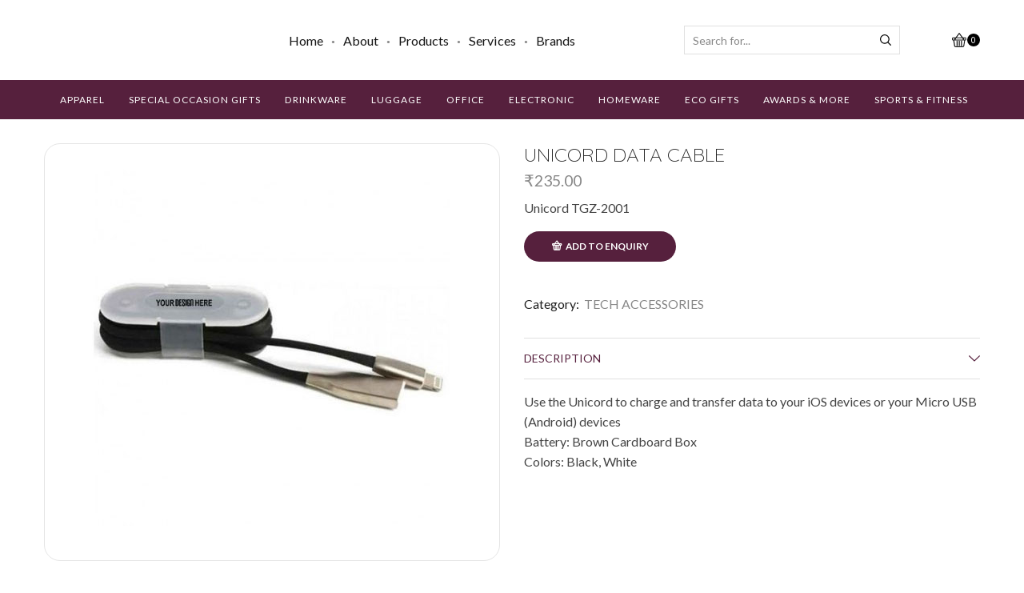

--- FILE ---
content_type: text/html; charset=UTF-8
request_url: https://giftlinksstore.com/product/unicord-data-cable/
body_size: 51322
content:
<!DOCTYPE html>
<html lang="en-US" xmlns="http://www.w3.org/1999/xhtml" prefix="og: http://ogp.me/ns# fb: http://www.facebook.com/2008/fbml" >
<head><meta charset="UTF-8" /><script>if(navigator.userAgent.match(/MSIE|Internet Explorer/i)||navigator.userAgent.match(/Trident\/7\..*?rv:11/i)){var href=document.location.href;if(!href.match(/[?&]nowprocket/)){if(href.indexOf("?")==-1){if(href.indexOf("#")==-1){document.location.href=href+"?nowprocket=1"}else{document.location.href=href.replace("#","?nowprocket=1#")}}else{if(href.indexOf("#")==-1){document.location.href=href+"&nowprocket=1"}else{document.location.href=href.replace("#","&nowprocket=1#")}}}}</script><script>(()=>{class RocketLazyLoadScripts{constructor(){this.v="2.0.2",this.userEvents=["keydown","keyup","mousedown","mouseup","mousemove","mouseover","mouseenter","mouseout","mouseleave","touchmove","touchstart","touchend","touchcancel","wheel","click","dblclick","input","visibilitychange"],this.attributeEvents=["onblur","onclick","oncontextmenu","ondblclick","onfocus","onmousedown","onmouseenter","onmouseleave","onmousemove","onmouseout","onmouseover","onmouseup","onmousewheel","onscroll","onsubmit"]}async t(){this.i(),this.o(),/iP(ad|hone)/.test(navigator.userAgent)&&this.h(),this.u(),this.l(this),this.m(),this.k(this),this.p(this),this._(),await Promise.all([this.R(),this.L()]),this.lastBreath=Date.now(),this.S(this),this.P(),this.D(),this.O(),this.M(),await this.C(this.delayedScripts.normal),await this.C(this.delayedScripts.defer),await this.C(this.delayedScripts.async),this.T("domReady"),await this.F(),await this.j(),await this.I(),this.T("windowLoad"),await this.A(),window.dispatchEvent(new Event("rocket-allScriptsLoaded")),this.everythingLoaded=!0,this.lastTouchEnd&&await new Promise((t=>setTimeout(t,500-Date.now()+this.lastTouchEnd))),this.H(),this.T("all"),this.U(),this.W()}i(){this.CSPIssue=sessionStorage.getItem("rocketCSPIssue"),document.addEventListener("securitypolicyviolation",(t=>{this.CSPIssue||"script-src-elem"!==t.violatedDirective||"data"!==t.blockedURI||(this.CSPIssue=!0,sessionStorage.setItem("rocketCSPIssue",!0))}),{isRocket:!0})}o(){window.addEventListener("pageshow",(t=>{this.persisted=t.persisted,this.realWindowLoadedFired=!0}),{isRocket:!0}),window.addEventListener("pagehide",(()=>{this.onFirstUserAction=null}),{isRocket:!0})}h(){let t;function e(e){t=e}window.addEventListener("touchstart",e,{isRocket:!0}),window.addEventListener("touchend",(function i(o){Math.abs(o.changedTouches[0].pageX-t.changedTouches[0].pageX)<10&&Math.abs(o.changedTouches[0].pageY-t.changedTouches[0].pageY)<10&&o.timeStamp-t.timeStamp<200&&(o.target.dispatchEvent(new PointerEvent("click",{target:o.target,bubbles:!0,cancelable:!0})),event.preventDefault(),window.removeEventListener("touchstart",e,{isRocket:!0}),window.removeEventListener("touchend",i,{isRocket:!0}))}),{isRocket:!0})}q(t){this.userActionTriggered||("mousemove"!==t.type||this.firstMousemoveIgnored?"keyup"===t.type||"mouseover"===t.type||"mouseout"===t.type||(this.userActionTriggered=!0,this.onFirstUserAction&&this.onFirstUserAction()):this.firstMousemoveIgnored=!0),"click"===t.type&&t.preventDefault(),this.savedUserEvents.length>0&&(t.stopPropagation(),t.stopImmediatePropagation()),"touchstart"===this.lastEvent&&"touchend"===t.type&&(this.lastTouchEnd=Date.now()),"click"===t.type&&(this.lastTouchEnd=0),this.lastEvent=t.type,this.savedUserEvents.push(t)}u(){this.savedUserEvents=[],this.userEventHandler=this.q.bind(this),this.userEvents.forEach((t=>window.addEventListener(t,this.userEventHandler,{passive:!1,isRocket:!0})))}U(){this.userEvents.forEach((t=>window.removeEventListener(t,this.userEventHandler,{passive:!1,isRocket:!0}))),this.savedUserEvents.forEach((t=>{t.target.dispatchEvent(new window[t.constructor.name](t.type,t))}))}m(){this.eventsMutationObserver=new MutationObserver((t=>{const e="return false";for(const i of t){if("attributes"===i.type){const t=i.target.getAttribute(i.attributeName);t&&t!==e&&(i.target.setAttribute("data-rocket-"+i.attributeName,t),i.target.setAttribute(i.attributeName,e))}"childList"===i.type&&i.addedNodes.forEach((t=>{if(t.nodeType===Node.ELEMENT_NODE)for(const i of t.attributes)this.attributeEvents.includes(i.name)&&i.value&&""!==i.value&&(t.setAttribute("data-rocket-"+i.name,i.value),t.setAttribute(i.name,e))}))}})),this.eventsMutationObserver.observe(document,{subtree:!0,childList:!0,attributeFilter:this.attributeEvents})}H(){this.eventsMutationObserver.disconnect(),this.attributeEvents.forEach((t=>{document.querySelectorAll("[data-rocket-"+t+"]").forEach((e=>{e.setAttribute(t,e.getAttribute("data-rocket-"+t)),e.removeAttribute("data-rocket-"+t)}))}))}k(t){Object.defineProperty(HTMLElement.prototype,"onclick",{get(){return this.rocketonclick},set(e){this.rocketonclick=e,this.setAttribute(t.everythingLoaded?"onclick":"data-rocket-onclick","this.rocketonclick(event)")}})}S(t){function e(e,i){let o=e[i];e[i]=null,Object.defineProperty(e,i,{get:()=>o,set(s){t.everythingLoaded?o=s:e["rocket"+i]=o=s}})}e(document,"onreadystatechange"),e(window,"onload"),e(window,"onpageshow");try{Object.defineProperty(document,"readyState",{get:()=>t.rocketReadyState,set(e){t.rocketReadyState=e},configurable:!0}),document.readyState="loading"}catch(t){console.log("WPRocket DJE readyState conflict, bypassing")}}l(t){this.originalAddEventListener=EventTarget.prototype.addEventListener,this.originalRemoveEventListener=EventTarget.prototype.removeEventListener,this.savedEventListeners=[],EventTarget.prototype.addEventListener=function(e,i,o){o&&o.isRocket||!t.B(e,this)&&!t.userEvents.includes(e)||t.B(e,this)&&!t.userActionTriggered||e.startsWith("rocket-")?t.originalAddEventListener.call(this,e,i,o):t.savedEventListeners.push({target:this,remove:!1,type:e,func:i,options:o})},EventTarget.prototype.removeEventListener=function(e,i,o){o&&o.isRocket||!t.B(e,this)&&!t.userEvents.includes(e)||t.B(e,this)&&!t.userActionTriggered||e.startsWith("rocket-")?t.originalRemoveEventListener.call(this,e,i,o):t.savedEventListeners.push({target:this,remove:!0,type:e,func:i,options:o})}}T(t){"all"===t&&(EventTarget.prototype.addEventListener=this.originalAddEventListener,EventTarget.prototype.removeEventListener=this.originalRemoveEventListener),this.savedEventListeners=this.savedEventListeners.filter((e=>{let i=e.type,o=e.target||window;return"domReady"===t&&"DOMContentLoaded"!==i&&"readystatechange"!==i||("windowLoad"===t&&"load"!==i&&"readystatechange"!==i&&"pageshow"!==i||(this.B(i,o)&&(i="rocket-"+i),e.remove?o.removeEventListener(i,e.func,e.options):o.addEventListener(i,e.func,e.options),!1))}))}p(t){let e;function i(e){return t.everythingLoaded?e:e.split(" ").map((t=>"load"===t||t.startsWith("load.")?"rocket-jquery-load":t)).join(" ")}function o(o){function s(e){const s=o.fn[e];o.fn[e]=o.fn.init.prototype[e]=function(){return this[0]===window&&t.userActionTriggered&&("string"==typeof arguments[0]||arguments[0]instanceof String?arguments[0]=i(arguments[0]):"object"==typeof arguments[0]&&Object.keys(arguments[0]).forEach((t=>{const e=arguments[0][t];delete arguments[0][t],arguments[0][i(t)]=e}))),s.apply(this,arguments),this}}if(o&&o.fn&&!t.allJQueries.includes(o)){const e={DOMContentLoaded:[],"rocket-DOMContentLoaded":[]};for(const t in e)document.addEventListener(t,(()=>{e[t].forEach((t=>t()))}),{isRocket:!0});o.fn.ready=o.fn.init.prototype.ready=function(i){function s(){parseInt(o.fn.jquery)>2?setTimeout((()=>i.bind(document)(o))):i.bind(document)(o)}return t.realDomReadyFired?!t.userActionTriggered||t.fauxDomReadyFired?s():e["rocket-DOMContentLoaded"].push(s):e.DOMContentLoaded.push(s),o([])},s("on"),s("one"),s("off"),t.allJQueries.push(o)}e=o}t.allJQueries=[],o(window.jQuery),Object.defineProperty(window,"jQuery",{get:()=>e,set(t){o(t)}})}P(){const t=new Map;document.write=document.writeln=function(e){const i=document.currentScript,o=document.createRange(),s=i.parentElement;let n=t.get(i);void 0===n&&(n=i.nextSibling,t.set(i,n));const a=document.createDocumentFragment();o.setStart(a,0),a.appendChild(o.createContextualFragment(e)),s.insertBefore(a,n)}}async R(){return new Promise((t=>{this.userActionTriggered?t():this.onFirstUserAction=t}))}async L(){return new Promise((t=>{document.addEventListener("DOMContentLoaded",(()=>{this.realDomReadyFired=!0,t()}),{isRocket:!0})}))}async I(){return this.realWindowLoadedFired?Promise.resolve():new Promise((t=>{window.addEventListener("load",t,{isRocket:!0})}))}M(){this.pendingScripts=[];this.scriptsMutationObserver=new MutationObserver((t=>{for(const e of t)e.addedNodes.forEach((t=>{"SCRIPT"!==t.tagName||t.noModule||t.isWPRocket||this.pendingScripts.push({script:t,promise:new Promise((e=>{const i=()=>{const i=this.pendingScripts.findIndex((e=>e.script===t));i>=0&&this.pendingScripts.splice(i,1),e()};t.addEventListener("load",i,{isRocket:!0}),t.addEventListener("error",i,{isRocket:!0}),setTimeout(i,1e3)}))})}))})),this.scriptsMutationObserver.observe(document,{childList:!0,subtree:!0})}async j(){await this.J(),this.pendingScripts.length?(await this.pendingScripts[0].promise,await this.j()):this.scriptsMutationObserver.disconnect()}D(){this.delayedScripts={normal:[],async:[],defer:[]},document.querySelectorAll("script[type$=rocketlazyloadscript]").forEach((t=>{t.hasAttribute("data-rocket-src")?t.hasAttribute("async")&&!1!==t.async?this.delayedScripts.async.push(t):t.hasAttribute("defer")&&!1!==t.defer||"module"===t.getAttribute("data-rocket-type")?this.delayedScripts.defer.push(t):this.delayedScripts.normal.push(t):this.delayedScripts.normal.push(t)}))}async _(){await this.L();let t=[];document.querySelectorAll("script[type$=rocketlazyloadscript][data-rocket-src]").forEach((e=>{let i=e.getAttribute("data-rocket-src");if(i&&!i.startsWith("data:")){i.startsWith("//")&&(i=location.protocol+i);try{const o=new URL(i).origin;o!==location.origin&&t.push({src:o,crossOrigin:e.crossOrigin||"module"===e.getAttribute("data-rocket-type")})}catch(t){}}})),t=[...new Map(t.map((t=>[JSON.stringify(t),t]))).values()],this.N(t,"preconnect")}async $(t){if(await this.G(),!0!==t.noModule||!("noModule"in HTMLScriptElement.prototype))return new Promise((e=>{let i;function o(){(i||t).setAttribute("data-rocket-status","executed"),e()}try{if(navigator.userAgent.includes("Firefox/")||""===navigator.vendor||this.CSPIssue)i=document.createElement("script"),[...t.attributes].forEach((t=>{let e=t.nodeName;"type"!==e&&("data-rocket-type"===e&&(e="type"),"data-rocket-src"===e&&(e="src"),i.setAttribute(e,t.nodeValue))})),t.text&&(i.text=t.text),t.nonce&&(i.nonce=t.nonce),i.hasAttribute("src")?(i.addEventListener("load",o,{isRocket:!0}),i.addEventListener("error",(()=>{i.setAttribute("data-rocket-status","failed-network"),e()}),{isRocket:!0}),setTimeout((()=>{i.isConnected||e()}),1)):(i.text=t.text,o()),i.isWPRocket=!0,t.parentNode.replaceChild(i,t);else{const i=t.getAttribute("data-rocket-type"),s=t.getAttribute("data-rocket-src");i?(t.type=i,t.removeAttribute("data-rocket-type")):t.removeAttribute("type"),t.addEventListener("load",o,{isRocket:!0}),t.addEventListener("error",(i=>{this.CSPIssue&&i.target.src.startsWith("data:")?(console.log("WPRocket: CSP fallback activated"),t.removeAttribute("src"),this.$(t).then(e)):(t.setAttribute("data-rocket-status","failed-network"),e())}),{isRocket:!0}),s?(t.fetchPriority="high",t.removeAttribute("data-rocket-src"),t.src=s):t.src="data:text/javascript;base64,"+window.btoa(unescape(encodeURIComponent(t.text)))}}catch(i){t.setAttribute("data-rocket-status","failed-transform"),e()}}));t.setAttribute("data-rocket-status","skipped")}async C(t){const e=t.shift();return e?(e.isConnected&&await this.$(e),this.C(t)):Promise.resolve()}O(){this.N([...this.delayedScripts.normal,...this.delayedScripts.defer,...this.delayedScripts.async],"preload")}N(t,e){this.trash=this.trash||[];let i=!0;var o=document.createDocumentFragment();t.forEach((t=>{const s=t.getAttribute&&t.getAttribute("data-rocket-src")||t.src;if(s&&!s.startsWith("data:")){const n=document.createElement("link");n.href=s,n.rel=e,"preconnect"!==e&&(n.as="script",n.fetchPriority=i?"high":"low"),t.getAttribute&&"module"===t.getAttribute("data-rocket-type")&&(n.crossOrigin=!0),t.crossOrigin&&(n.crossOrigin=t.crossOrigin),t.integrity&&(n.integrity=t.integrity),t.nonce&&(n.nonce=t.nonce),o.appendChild(n),this.trash.push(n),i=!1}})),document.head.appendChild(o)}W(){this.trash.forEach((t=>t.remove()))}async F(){try{document.readyState="interactive"}catch(t){}this.fauxDomReadyFired=!0;try{await this.G(),document.dispatchEvent(new Event("rocket-readystatechange")),await this.G(),document.rocketonreadystatechange&&document.rocketonreadystatechange(),await this.G(),document.dispatchEvent(new Event("rocket-DOMContentLoaded")),await this.G(),window.dispatchEvent(new Event("rocket-DOMContentLoaded"))}catch(t){console.error(t)}}async A(){try{document.readyState="complete"}catch(t){}try{await this.G(),document.dispatchEvent(new Event("rocket-readystatechange")),await this.G(),document.rocketonreadystatechange&&document.rocketonreadystatechange(),await this.G(),window.dispatchEvent(new Event("rocket-load")),await this.G(),window.rocketonload&&window.rocketonload(),await this.G(),this.allJQueries.forEach((t=>t(window).trigger("rocket-jquery-load"))),await this.G();const t=new Event("rocket-pageshow");t.persisted=this.persisted,window.dispatchEvent(t),await this.G(),window.rocketonpageshow&&window.rocketonpageshow({persisted:this.persisted})}catch(t){console.error(t)}}async G(){Date.now()-this.lastBreath>45&&(await this.J(),this.lastBreath=Date.now())}async J(){return document.hidden?new Promise((t=>setTimeout(t))):new Promise((t=>requestAnimationFrame(t)))}B(t,e){return e===document&&"readystatechange"===t||(e===document&&"DOMContentLoaded"===t||(e===window&&"DOMContentLoaded"===t||(e===window&&"load"===t||e===window&&"pageshow"===t)))}static run(){(new RocketLazyLoadScripts).t()}}RocketLazyLoadScripts.run()})();</script>
	
	<meta name="viewport" content="width=device-width, initial-scale=1.0, maximum-scale=1.0, user-scalable=0"/>
	<title>UNICORD  DATA CABLE &#8211; Giftlinks Online Store</title>
<meta name='robots' content='max-image-preview:large' />
<link rel='dns-prefetch' href='//www.googletagmanager.com' />
<link rel="alternate" type="application/rss+xml" title="Giftlinks Online Store &raquo; Feed" href="https://giftlinksstore.com/feed/" />
<link rel="alternate" type="application/rss+xml" title="Giftlinks Online Store &raquo; Comments Feed" href="https://giftlinksstore.com/comments/feed/" />
<script type="rocketlazyloadscript" data-rocket-type="text/javascript">
/* <![CDATA[ */
window._wpemojiSettings = {"baseUrl":"https:\/\/s.w.org\/images\/core\/emoji\/14.0.0\/72x72\/","ext":".png","svgUrl":"https:\/\/s.w.org\/images\/core\/emoji\/14.0.0\/svg\/","svgExt":".svg","source":{"concatemoji":"https:\/\/giftlinksstore.com\/wp-includes\/js\/wp-emoji-release.min.js"}};
/*! This file is auto-generated */
!function(i,n){var o,s,e;function c(e){try{var t={supportTests:e,timestamp:(new Date).valueOf()};sessionStorage.setItem(o,JSON.stringify(t))}catch(e){}}function p(e,t,n){e.clearRect(0,0,e.canvas.width,e.canvas.height),e.fillText(t,0,0);var t=new Uint32Array(e.getImageData(0,0,e.canvas.width,e.canvas.height).data),r=(e.clearRect(0,0,e.canvas.width,e.canvas.height),e.fillText(n,0,0),new Uint32Array(e.getImageData(0,0,e.canvas.width,e.canvas.height).data));return t.every(function(e,t){return e===r[t]})}function u(e,t,n){switch(t){case"flag":return n(e,"\ud83c\udff3\ufe0f\u200d\u26a7\ufe0f","\ud83c\udff3\ufe0f\u200b\u26a7\ufe0f")?!1:!n(e,"\ud83c\uddfa\ud83c\uddf3","\ud83c\uddfa\u200b\ud83c\uddf3")&&!n(e,"\ud83c\udff4\udb40\udc67\udb40\udc62\udb40\udc65\udb40\udc6e\udb40\udc67\udb40\udc7f","\ud83c\udff4\u200b\udb40\udc67\u200b\udb40\udc62\u200b\udb40\udc65\u200b\udb40\udc6e\u200b\udb40\udc67\u200b\udb40\udc7f");case"emoji":return!n(e,"\ud83e\udef1\ud83c\udffb\u200d\ud83e\udef2\ud83c\udfff","\ud83e\udef1\ud83c\udffb\u200b\ud83e\udef2\ud83c\udfff")}return!1}function f(e,t,n){var r="undefined"!=typeof WorkerGlobalScope&&self instanceof WorkerGlobalScope?new OffscreenCanvas(300,150):i.createElement("canvas"),a=r.getContext("2d",{willReadFrequently:!0}),o=(a.textBaseline="top",a.font="600 32px Arial",{});return e.forEach(function(e){o[e]=t(a,e,n)}),o}function t(e){var t=i.createElement("script");t.src=e,t.defer=!0,i.head.appendChild(t)}"undefined"!=typeof Promise&&(o="wpEmojiSettingsSupports",s=["flag","emoji"],n.supports={everything:!0,everythingExceptFlag:!0},e=new Promise(function(e){i.addEventListener("DOMContentLoaded",e,{once:!0})}),new Promise(function(t){var n=function(){try{var e=JSON.parse(sessionStorage.getItem(o));if("object"==typeof e&&"number"==typeof e.timestamp&&(new Date).valueOf()<e.timestamp+604800&&"object"==typeof e.supportTests)return e.supportTests}catch(e){}return null}();if(!n){if("undefined"!=typeof Worker&&"undefined"!=typeof OffscreenCanvas&&"undefined"!=typeof URL&&URL.createObjectURL&&"undefined"!=typeof Blob)try{var e="postMessage("+f.toString()+"("+[JSON.stringify(s),u.toString(),p.toString()].join(",")+"));",r=new Blob([e],{type:"text/javascript"}),a=new Worker(URL.createObjectURL(r),{name:"wpTestEmojiSupports"});return void(a.onmessage=function(e){c(n=e.data),a.terminate(),t(n)})}catch(e){}c(n=f(s,u,p))}t(n)}).then(function(e){for(var t in e)n.supports[t]=e[t],n.supports.everything=n.supports.everything&&n.supports[t],"flag"!==t&&(n.supports.everythingExceptFlag=n.supports.everythingExceptFlag&&n.supports[t]);n.supports.everythingExceptFlag=n.supports.everythingExceptFlag&&!n.supports.flag,n.DOMReady=!1,n.readyCallback=function(){n.DOMReady=!0}}).then(function(){return e}).then(function(){var e;n.supports.everything||(n.readyCallback(),(e=n.source||{}).concatemoji?t(e.concatemoji):e.wpemoji&&e.twemoji&&(t(e.twemoji),t(e.wpemoji)))}))}((window,document),window._wpemojiSettings);
/* ]]> */
</script>
<style id='wp-emoji-styles-inline-css' type='text/css'>

	img.wp-smiley, img.emoji {
		display: inline !important;
		border: none !important;
		box-shadow: none !important;
		height: 1em !important;
		width: 1em !important;
		margin: 0 0.07em !important;
		vertical-align: -0.1em !important;
		background: none !important;
		padding: 0 !important;
	}
</style>
<style id='classic-theme-styles-inline-css' type='text/css'>
/*! This file is auto-generated */
.wp-block-button__link{color:#fff;background-color:#32373c;border-radius:9999px;box-shadow:none;text-decoration:none;padding:calc(.667em + 2px) calc(1.333em + 2px);font-size:1.125em}.wp-block-file__button{background:#32373c;color:#fff;text-decoration:none}
</style>
<style id='global-styles-inline-css' type='text/css'>
body{--wp--preset--color--black: #000000;--wp--preset--color--cyan-bluish-gray: #abb8c3;--wp--preset--color--white: #ffffff;--wp--preset--color--pale-pink: #f78da7;--wp--preset--color--vivid-red: #cf2e2e;--wp--preset--color--luminous-vivid-orange: #ff6900;--wp--preset--color--luminous-vivid-amber: #fcb900;--wp--preset--color--light-green-cyan: #7bdcb5;--wp--preset--color--vivid-green-cyan: #00d084;--wp--preset--color--pale-cyan-blue: #8ed1fc;--wp--preset--color--vivid-cyan-blue: #0693e3;--wp--preset--color--vivid-purple: #9b51e0;--wp--preset--gradient--vivid-cyan-blue-to-vivid-purple: linear-gradient(135deg,rgba(6,147,227,1) 0%,rgb(155,81,224) 100%);--wp--preset--gradient--light-green-cyan-to-vivid-green-cyan: linear-gradient(135deg,rgb(122,220,180) 0%,rgb(0,208,130) 100%);--wp--preset--gradient--luminous-vivid-amber-to-luminous-vivid-orange: linear-gradient(135deg,rgba(252,185,0,1) 0%,rgba(255,105,0,1) 100%);--wp--preset--gradient--luminous-vivid-orange-to-vivid-red: linear-gradient(135deg,rgba(255,105,0,1) 0%,rgb(207,46,46) 100%);--wp--preset--gradient--very-light-gray-to-cyan-bluish-gray: linear-gradient(135deg,rgb(238,238,238) 0%,rgb(169,184,195) 100%);--wp--preset--gradient--cool-to-warm-spectrum: linear-gradient(135deg,rgb(74,234,220) 0%,rgb(151,120,209) 20%,rgb(207,42,186) 40%,rgb(238,44,130) 60%,rgb(251,105,98) 80%,rgb(254,248,76) 100%);--wp--preset--gradient--blush-light-purple: linear-gradient(135deg,rgb(255,206,236) 0%,rgb(152,150,240) 100%);--wp--preset--gradient--blush-bordeaux: linear-gradient(135deg,rgb(254,205,165) 0%,rgb(254,45,45) 50%,rgb(107,0,62) 100%);--wp--preset--gradient--luminous-dusk: linear-gradient(135deg,rgb(255,203,112) 0%,rgb(199,81,192) 50%,rgb(65,88,208) 100%);--wp--preset--gradient--pale-ocean: linear-gradient(135deg,rgb(255,245,203) 0%,rgb(182,227,212) 50%,rgb(51,167,181) 100%);--wp--preset--gradient--electric-grass: linear-gradient(135deg,rgb(202,248,128) 0%,rgb(113,206,126) 100%);--wp--preset--gradient--midnight: linear-gradient(135deg,rgb(2,3,129) 0%,rgb(40,116,252) 100%);--wp--preset--font-size--small: 13px;--wp--preset--font-size--medium: 20px;--wp--preset--font-size--large: 36px;--wp--preset--font-size--x-large: 42px;--wp--preset--spacing--20: 0.44rem;--wp--preset--spacing--30: 0.67rem;--wp--preset--spacing--40: 1rem;--wp--preset--spacing--50: 1.5rem;--wp--preset--spacing--60: 2.25rem;--wp--preset--spacing--70: 3.38rem;--wp--preset--spacing--80: 5.06rem;--wp--preset--shadow--natural: 6px 6px 9px rgba(0, 0, 0, 0.2);--wp--preset--shadow--deep: 12px 12px 50px rgba(0, 0, 0, 0.4);--wp--preset--shadow--sharp: 6px 6px 0px rgba(0, 0, 0, 0.2);--wp--preset--shadow--outlined: 6px 6px 0px -3px rgba(255, 255, 255, 1), 6px 6px rgba(0, 0, 0, 1);--wp--preset--shadow--crisp: 6px 6px 0px rgba(0, 0, 0, 1);}:where(.is-layout-flex){gap: 0.5em;}:where(.is-layout-grid){gap: 0.5em;}body .is-layout-flow > .alignleft{float: left;margin-inline-start: 0;margin-inline-end: 2em;}body .is-layout-flow > .alignright{float: right;margin-inline-start: 2em;margin-inline-end: 0;}body .is-layout-flow > .aligncenter{margin-left: auto !important;margin-right: auto !important;}body .is-layout-constrained > .alignleft{float: left;margin-inline-start: 0;margin-inline-end: 2em;}body .is-layout-constrained > .alignright{float: right;margin-inline-start: 2em;margin-inline-end: 0;}body .is-layout-constrained > .aligncenter{margin-left: auto !important;margin-right: auto !important;}body .is-layout-constrained > :where(:not(.alignleft):not(.alignright):not(.alignfull)){max-width: var(--wp--style--global--content-size);margin-left: auto !important;margin-right: auto !important;}body .is-layout-constrained > .alignwide{max-width: var(--wp--style--global--wide-size);}body .is-layout-flex{display: flex;}body .is-layout-flex{flex-wrap: wrap;align-items: center;}body .is-layout-flex > *{margin: 0;}body .is-layout-grid{display: grid;}body .is-layout-grid > *{margin: 0;}:where(.wp-block-columns.is-layout-flex){gap: 2em;}:where(.wp-block-columns.is-layout-grid){gap: 2em;}:where(.wp-block-post-template.is-layout-flex){gap: 1.25em;}:where(.wp-block-post-template.is-layout-grid){gap: 1.25em;}.has-black-color{color: var(--wp--preset--color--black) !important;}.has-cyan-bluish-gray-color{color: var(--wp--preset--color--cyan-bluish-gray) !important;}.has-white-color{color: var(--wp--preset--color--white) !important;}.has-pale-pink-color{color: var(--wp--preset--color--pale-pink) !important;}.has-vivid-red-color{color: var(--wp--preset--color--vivid-red) !important;}.has-luminous-vivid-orange-color{color: var(--wp--preset--color--luminous-vivid-orange) !important;}.has-luminous-vivid-amber-color{color: var(--wp--preset--color--luminous-vivid-amber) !important;}.has-light-green-cyan-color{color: var(--wp--preset--color--light-green-cyan) !important;}.has-vivid-green-cyan-color{color: var(--wp--preset--color--vivid-green-cyan) !important;}.has-pale-cyan-blue-color{color: var(--wp--preset--color--pale-cyan-blue) !important;}.has-vivid-cyan-blue-color{color: var(--wp--preset--color--vivid-cyan-blue) !important;}.has-vivid-purple-color{color: var(--wp--preset--color--vivid-purple) !important;}.has-black-background-color{background-color: var(--wp--preset--color--black) !important;}.has-cyan-bluish-gray-background-color{background-color: var(--wp--preset--color--cyan-bluish-gray) !important;}.has-white-background-color{background-color: var(--wp--preset--color--white) !important;}.has-pale-pink-background-color{background-color: var(--wp--preset--color--pale-pink) !important;}.has-vivid-red-background-color{background-color: var(--wp--preset--color--vivid-red) !important;}.has-luminous-vivid-orange-background-color{background-color: var(--wp--preset--color--luminous-vivid-orange) !important;}.has-luminous-vivid-amber-background-color{background-color: var(--wp--preset--color--luminous-vivid-amber) !important;}.has-light-green-cyan-background-color{background-color: var(--wp--preset--color--light-green-cyan) !important;}.has-vivid-green-cyan-background-color{background-color: var(--wp--preset--color--vivid-green-cyan) !important;}.has-pale-cyan-blue-background-color{background-color: var(--wp--preset--color--pale-cyan-blue) !important;}.has-vivid-cyan-blue-background-color{background-color: var(--wp--preset--color--vivid-cyan-blue) !important;}.has-vivid-purple-background-color{background-color: var(--wp--preset--color--vivid-purple) !important;}.has-black-border-color{border-color: var(--wp--preset--color--black) !important;}.has-cyan-bluish-gray-border-color{border-color: var(--wp--preset--color--cyan-bluish-gray) !important;}.has-white-border-color{border-color: var(--wp--preset--color--white) !important;}.has-pale-pink-border-color{border-color: var(--wp--preset--color--pale-pink) !important;}.has-vivid-red-border-color{border-color: var(--wp--preset--color--vivid-red) !important;}.has-luminous-vivid-orange-border-color{border-color: var(--wp--preset--color--luminous-vivid-orange) !important;}.has-luminous-vivid-amber-border-color{border-color: var(--wp--preset--color--luminous-vivid-amber) !important;}.has-light-green-cyan-border-color{border-color: var(--wp--preset--color--light-green-cyan) !important;}.has-vivid-green-cyan-border-color{border-color: var(--wp--preset--color--vivid-green-cyan) !important;}.has-pale-cyan-blue-border-color{border-color: var(--wp--preset--color--pale-cyan-blue) !important;}.has-vivid-cyan-blue-border-color{border-color: var(--wp--preset--color--vivid-cyan-blue) !important;}.has-vivid-purple-border-color{border-color: var(--wp--preset--color--vivid-purple) !important;}.has-vivid-cyan-blue-to-vivid-purple-gradient-background{background: var(--wp--preset--gradient--vivid-cyan-blue-to-vivid-purple) !important;}.has-light-green-cyan-to-vivid-green-cyan-gradient-background{background: var(--wp--preset--gradient--light-green-cyan-to-vivid-green-cyan) !important;}.has-luminous-vivid-amber-to-luminous-vivid-orange-gradient-background{background: var(--wp--preset--gradient--luminous-vivid-amber-to-luminous-vivid-orange) !important;}.has-luminous-vivid-orange-to-vivid-red-gradient-background{background: var(--wp--preset--gradient--luminous-vivid-orange-to-vivid-red) !important;}.has-very-light-gray-to-cyan-bluish-gray-gradient-background{background: var(--wp--preset--gradient--very-light-gray-to-cyan-bluish-gray) !important;}.has-cool-to-warm-spectrum-gradient-background{background: var(--wp--preset--gradient--cool-to-warm-spectrum) !important;}.has-blush-light-purple-gradient-background{background: var(--wp--preset--gradient--blush-light-purple) !important;}.has-blush-bordeaux-gradient-background{background: var(--wp--preset--gradient--blush-bordeaux) !important;}.has-luminous-dusk-gradient-background{background: var(--wp--preset--gradient--luminous-dusk) !important;}.has-pale-ocean-gradient-background{background: var(--wp--preset--gradient--pale-ocean) !important;}.has-electric-grass-gradient-background{background: var(--wp--preset--gradient--electric-grass) !important;}.has-midnight-gradient-background{background: var(--wp--preset--gradient--midnight) !important;}.has-small-font-size{font-size: var(--wp--preset--font-size--small) !important;}.has-medium-font-size{font-size: var(--wp--preset--font-size--medium) !important;}.has-large-font-size{font-size: var(--wp--preset--font-size--large) !important;}.has-x-large-font-size{font-size: var(--wp--preset--font-size--x-large) !important;}
.wp-block-navigation a:where(:not(.wp-element-button)){color: inherit;}
:where(.wp-block-post-template.is-layout-flex){gap: 1.25em;}:where(.wp-block-post-template.is-layout-grid){gap: 1.25em;}
:where(.wp-block-columns.is-layout-flex){gap: 2em;}:where(.wp-block-columns.is-layout-grid){gap: 2em;}
.wp-block-pullquote{font-size: 1.5em;line-height: 1.6;}
</style>
<link data-minify="1" rel='stylesheet' id='woocommerce-pdf-catalog-css' href='https://giftlinksstore.com/wp-content/cache/min/1/wp-content/plugins/woocommerce-pdf-catalog/public/css/woocommerce-pdf-catalog-public.css?ver=1768804117' type='text/css' media='all' />
<link data-minify="1" rel='stylesheet' id='font-awesome-css' href='https://giftlinksstore.com/wp-content/cache/min/1/wp-content/plugins/elementor/assets/lib/font-awesome/css/font-awesome.min.css?ver=1768804117' type='text/css' media='all' />
<style id='woocommerce-inline-inline-css' type='text/css'>
.woocommerce form .form-row .required { visibility: visible; }
</style>
<link rel='stylesheet' id='woo-variation-swatches-css' href='https://giftlinksstore.com/wp-content/plugins/woo-variation-swatches/assets/css/frontend.min.css' type='text/css' media='all' />
<style id='woo-variation-swatches-inline-css' type='text/css'>
:root {
--wvs-tick:url("data:image/svg+xml;utf8,%3Csvg filter='drop-shadow(0px 0px 2px rgb(0 0 0 / .8))' xmlns='http://www.w3.org/2000/svg'  viewBox='0 0 30 30'%3E%3Cpath fill='none' stroke='%23ffffff' stroke-linecap='round' stroke-linejoin='round' stroke-width='4' d='M4 16L11 23 27 7'/%3E%3C/svg%3E");

--wvs-cross:url("data:image/svg+xml;utf8,%3Csvg filter='drop-shadow(0px 0px 5px rgb(255 255 255 / .6))' xmlns='http://www.w3.org/2000/svg' width='72px' height='72px' viewBox='0 0 24 24'%3E%3Cpath fill='none' stroke='%23ff0000' stroke-linecap='round' stroke-width='0.6' d='M5 5L19 19M19 5L5 19'/%3E%3C/svg%3E");
--wvs-single-product-item-width:30px;
--wvs-single-product-item-height:30px;
--wvs-single-product-item-font-size:16px}
</style>
<link data-minify="1" rel='stylesheet' id='etheme-fa-css' href='https://giftlinksstore.com/wp-content/cache/min/1/wp-content/themes/xstore/css/fontawesome/5.15.3/all.min.css?ver=1768804117' type='text/css' media='all' />
<link rel='stylesheet' id='etheme-parent-style-css' href='https://giftlinksstore.com/wp-content/themes/xstore/xstore.min.css' type='text/css' media='all' />
<link rel='stylesheet' id='etheme-elementor-style-css' href='https://giftlinksstore.com/wp-content/themes/xstore/css/elementor.min.css' type='text/css' media='all' />
<link rel='stylesheet' id='etheme-back-top-css' href='https://giftlinksstore.com/wp-content/themes/xstore/css/modules/back-top.min.css' type='text/css' media='all' />
<link rel='stylesheet' id='etheme-mobile-panel-css' href='https://giftlinksstore.com/wp-content/themes/xstore/css/modules/layout/mobile-panel.min.css' type='text/css' media='all' />
<link rel='stylesheet' id='etheme-woocommerce-css' href='https://giftlinksstore.com/wp-content/themes/xstore/css/modules/woocommerce/global.min.css' type='text/css' media='all' />
<link rel='stylesheet' id='etheme-woocommerce-archive-css' href='https://giftlinksstore.com/wp-content/cache/background-css/1/giftlinksstore.com/wp-content/themes/xstore/css/modules/woocommerce/archive.min.css?wpr_t=1769574828' type='text/css' media='all' />
<link rel='stylesheet' id='etheme-swatches-style-css' href='https://giftlinksstore.com/wp-content/themes/xstore/css/swatches.min.css' type='text/css' media='all' />
<link rel='stylesheet' id='etheme-single-product-css' href='https://giftlinksstore.com/wp-content/cache/background-css/1/giftlinksstore.com/wp-content/themes/xstore/css/modules/woocommerce/single-product/single-product.min.css?wpr_t=1769574828' type='text/css' media='all' />
<link rel='stylesheet' id='etheme-single-product-elements-css' href='https://giftlinksstore.com/wp-content/themes/xstore/css/modules/woocommerce/single-product/single-product-elements.min.css' type='text/css' media='all' />
<link rel='stylesheet' id='etheme-star-rating-css' href='https://giftlinksstore.com/wp-content/themes/xstore/css/modules/star-rating.min.css' type='text/css' media='all' />
<link rel='stylesheet' id='etheme-comments-css' href='https://giftlinksstore.com/wp-content/themes/xstore/css/modules/comments.min.css' type='text/css' media='all' />
<link rel='stylesheet' id='etheme-single-post-meta-css' href='https://giftlinksstore.com/wp-content/themes/xstore/css/modules/blog/single-post/meta.min.css' type='text/css' media='all' />
<style id='xstore-icons-font-inline-css' type='text/css'>
@font-face {
				  font-family: 'xstore-icons';
				  src:
				    url('https://giftlinksstore.com/wp-content/themes/xstore/fonts/xstore-icons-bold.ttf') format('truetype'),
				    url('https://giftlinksstore.com/wp-content/themes/xstore/fonts/xstore-icons-bold.woff2') format('woff2'),
				    url('https://giftlinksstore.com/wp-content/themes/xstore/fonts/xstore-icons-bold.woff') format('woff'),
				    url('https://giftlinksstore.com/wp-content/themes/xstore/fonts/xstore-icons-bold.svg#xstore-icons') format('svg');
				  font-weight: normal;
				  font-style: normal;
				  font-display: swap;
				}
</style>
<link rel='stylesheet' id='etheme-header-menu-css' href='https://giftlinksstore.com/wp-content/themes/xstore/css/modules/layout/header/parts/menu.min.css' type='text/css' media='all' />
<link rel='stylesheet' id='etheme-header-search-css' href='https://giftlinksstore.com/wp-content/themes/xstore/css/modules/layout/header/parts/search.min.css' type='text/css' media='all' />
<link data-minify="1" rel='stylesheet' id='xstore-kirki-styles-css' href='https://giftlinksstore.com/wp-content/cache/min/1/wp-content/uploads/xstore/kirki-styles.css?ver=1768804117' type='text/css' media='all' />
<script type="rocketlazyloadscript" data-rocket-type="text/javascript" data-rocket-src="https://giftlinksstore.com/wp-includes/js/jquery/jquery.min.js" id="jquery-core-js" data-rocket-defer defer></script>
<script type="rocketlazyloadscript" data-rocket-type="text/javascript" data-rocket-src="https://giftlinksstore.com/wp-includes/js/jquery/jquery-migrate.min.js" id="jquery-migrate-js" data-rocket-defer defer></script>
<script type="text/javascript" id="et-core-elementor-script-js-extra">
/* <![CDATA[ */
var etheme_elementor_localize = {"adminajax":"https:\/\/giftlinksstore.com\/wp-admin\/admin-ajax.php","search":{"noResults":"No results were found!","product":"Products","page":"Pages","post":"Posts","etheme_portfolio":"Portfolio","product_found":"{{count}} Products found","page_found":"{{count}} Pages found","post_found":"{{count}} Posts found","etheme_portfolio_found":"{{count}} Portfolio found","custom_post_type_found":"{{count}} {{post_type}} found","show_more":"Show {{count}} more","show_all":"View all results","items_found":"{{count}} items found","item_found":"{{count}} item found","noSuggestionNoticeWithMatches":"No results were found!<p>No items matched your search {{search_value}}.<\/p>"},"lottie":{"defaultAnimationUrl":"https:\/\/giftlinksstore.com\/wp-content\/plugins\/et-core-plugin\/app\/assets\/js\/lottie-default.json"}};
/* ]]> */
</script>
<script type="rocketlazyloadscript" data-rocket-type="text/javascript" data-rocket-src="https://giftlinksstore.com/wp-content/plugins/et-core-plugin/app/assets/js/elementor.js" id="et-core-elementor-script-js" data-rocket-defer defer></script>
<script type="text/javascript" id="etheme-js-extra">
/* <![CDATA[ */
var etConfig = {"noresults":"No results were found!","ajaxSearchResultsArrow":"<svg version=\"1.1\" width=\"1em\" height=\"1em\" class=\"arrow\" xmlns=\"http:\/\/www.w3.org\/2000\/svg\" xmlns:xlink=\"http:\/\/www.w3.org\/1999\/xlink\" x=\"0px\" y=\"0px\" viewBox=\"0 0 100 100\" style=\"enable-background:new 0 0 100 100;\" xml:space=\"preserve\"><path d=\"M99.1186676,94.8567734L10.286458,6.0255365h53.5340881c1.6616173,0,3.0132561-1.3516402,3.0132561-3.0127683\r\n\tS65.4821625,0,63.8205452,0H3.0137398c-1.6611279,0-3.012768,1.3516402-3.012768,3.0127683v60.8068047\r\n\tc0,1.6616135,1.3516402,3.0132523,3.012768,3.0132523s3.012768-1.3516388,3.012768-3.0132523V10.2854862L94.8577423,99.117691\r\n\tC95.4281311,99.6871109,96.1841202,100,96.9886856,100c0.8036041,0,1.5595856-0.3128891,2.129982-0.882309\r\n\tC100.2924805,97.9419327,100.2924805,96.0305862,99.1186676,94.8567734z\"><\/path><\/svg>","successfullyAdded":"Product added.","successfullyCopied":"Copied to clipboard","confirmQuestion":"Are you sure?","checkCart":"Please check your <a href='https:\/\/giftlinksstore.com\/cart\/'>cart.<\/a>","contBtn":"Continue shopping","checkBtn":"Checkout","ajaxProductAddedNotify":{"type":"popup","linked_products_type":"upsell"},"variationGallery":"1","quickView":{"type":"off_canvas","position":"right","layout":"default","variationGallery":true},"popupAddedToCart":{"css":{"skeleton":"        <link rel=\"stylesheet\" href=\"https:\/\/giftlinksstore.com\/wp-content\/themes\/xstore\/css\/modules\/skeleton.min.css\" type=\"text\/css\" media=\"all\" \/> \t\t","popup-added-to-cart":"        <link rel=\"stylesheet\" href=\"https:\/\/giftlinksstore.com\/wp-content\/themes\/xstore\/css\/modules\/woocommerce\/popup-added-to-cart.min.css\" type=\"text\/css\" media=\"all\" \/> \t\t","single-product":"        <link rel=\"stylesheet\" href=\"https:\/\/giftlinksstore.com\/wp-content\/themes\/xstore\/css\/modules\/woocommerce\/single-product\/single-product.min.css\" type=\"text\/css\" media=\"all\" \/> \t\t","single-product-elements":"        <link rel=\"stylesheet\" href=\"https:\/\/giftlinksstore.com\/wp-content\/themes\/xstore\/css\/modules\/woocommerce\/single-product\/single-product-elements.min.css\" type=\"text\/css\" media=\"all\" \/> \t\t","single-post-meta":"        <link rel=\"stylesheet\" href=\"https:\/\/giftlinksstore.com\/wp-content\/themes\/xstore\/css\/modules\/blog\/single-post\/meta.min.css\" type=\"text\/css\" media=\"all\" \/> \t\t"}},"builders":{"is_wpbakery":false},"Product":"Products","Pages":"Pages","Post":"Posts","Portfolio":"Portfolio","Product_found":"{{count}} Products found","Pages_found":"{{count}} Pages found","Post_found":"{{count}} Posts found","Portfolio_found":"{{count}} Portfolio found","show_more":"Show {{count}} more","show_all":"View all results","items_found":"{{count}} items found","item_found":"{{count}} item found","single_product_builder":"","fancy_select_categories":"1","noSuggestionNoticeWithMatches":"No results were found!<p>No items matched your search {{search_value}}.<\/p>","ajaxurl":"https:\/\/giftlinksstore.com\/wp-admin\/admin-ajax.php","woocommerceSettings":{"is_woocommerce":true,"is_swatches":true,"ajax_filters":false,"ajax_pagination":false,"is_single_product_builder":"","mini_cart_content_quantity_input":false,"widget_show_more_text":"more","widget_show_less_text":"Show less","sidebar_off_canvas_icon":"<svg version=\"1.1\" width=\"1em\" height=\"1em\" id=\"Layer_1\" xmlns=\"http:\/\/www.w3.org\/2000\/svg\" xmlns:xlink=\"http:\/\/www.w3.org\/1999\/xlink\" x=\"0px\" y=\"0px\" viewBox=\"0 0 100 100\" style=\"enable-background:new 0 0 100 100;\" xml:space=\"preserve\"><path d=\"M94.8,0H5.6C4,0,2.6,0.9,1.9,2.3C1.1,3.7,1.3,5.4,2.2,6.7l32.7,46c0,0,0,0,0,0c1.2,1.6,1.8,3.5,1.8,5.5v37.5c0,1.1,0.4,2.2,1.2,3c0.8,0.8,1.8,1.2,3,1.2c0.6,0,1.1-0.1,1.6-0.3l18.4-7c1.6-0.5,2.7-2.1,2.7-3.9V58.3c0-2,0.6-3.9,1.8-5.5c0,0,0,0,0,0l32.7-46c0.9-1.3,1.1-3,0.3-4.4C97.8,0.9,96.3,0,94.8,0z M61.4,49.7c-1.8,2.5-2.8,5.5-2.8,8.5v29.8l-16.8,6.4V58.3c0-3.1-1-6.1-2.8-8.5L7.3,5.1h85.8L61.4,49.7z\"><\/path><\/svg>","ajax_add_to_cart_archives":true,"cart_url":"https:\/\/giftlinksstore.com\/cart\/","cart_redirect_after_add":false,"home_url":"https:\/\/giftlinksstore.com\/","shop_url":"https:\/\/giftlinksstore.com\/products\/","cart_progress_currency_pos":"left","cart_progress_thousand_sep":",","cart_progress_decimal_sep":".","cart_progress_num_decimals":"2","is_smart_addtocart":"","primary_attribute":"color"},"notices":{"ajax-filters":"Ajax error: cannot get filters result","post-product":"Ajax error: cannot get post\/product result","products":"Ajax error: cannot get products result","posts":"Ajax error: cannot get posts result","element":"Ajax error: cannot get element result","portfolio":"Ajax error: problem with ajax et_portfolio_ajax action","portfolio-pagination":"Ajax error: problem with ajax et_portfolio_ajax_pagination action","menu":"Ajax error: problem with ajax menu_posts action","noMatchFound":"No matches found","variationGalleryNotAvailable":"Variation Gallery not available on variation id","localStorageFull":"Seems like your localStorage is full"},"layoutSettings":{"layout":"wide","is_rtl":false,"is_mobile":false,"mobHeaderStart":1200,"menu_storage_key":"etheme_c54a079feeb24972360fda18d501dade","ajax_dropdowns_from_storage":""},"sidebar":{"closed_pc_by_default":""},"et_global":{"classes":{"skeleton":"skeleton-body","mfp":"et-mfp-opened"},"mobHeaderStart":1200}};
/* ]]> */
</script>
<script type="rocketlazyloadscript" data-rocket-type="text/javascript" data-rocket-src="https://giftlinksstore.com/wp-content/themes/xstore/js/etheme-scripts.min.js" id="etheme-js" data-rocket-defer defer></script>
<script type="text/javascript" id="et-woo-swatches-js-extra">
/* <![CDATA[ */
var sten_wc_params = {"ajax_url":"https:\/\/giftlinksstore.com\/wp-admin\/admin-ajax.php","is_customize_preview":"","is_singular_product":"1","add_to_cart_btn_text":"Add to cart","read_more_btn_text":"Read More","read_more_about_btn_text":"about","read_more_for_btn_text":"for","select_options_btn_text":"Select options","i18n_no_matching_variations_text":"Sorry, no products matched your selection. Please choose a different combination."};
/* ]]> */
</script>
<script type="rocketlazyloadscript" data-rocket-type="text/javascript" data-rocket-src="https://giftlinksstore.com/wp-content/plugins/et-core-plugin/packages/st-woo-swatches/public/js/frontend.min.js" id="et-woo-swatches-js" data-rocket-defer defer></script>

<!-- Google tag (gtag.js) snippet added by Site Kit -->
<!-- Google Analytics snippet added by Site Kit -->
<script type="rocketlazyloadscript" data-rocket-type="text/javascript" data-rocket-src="https://www.googletagmanager.com/gtag/js?id=GT-WF4888GR" id="google_gtagjs-js" async></script>
<script type="rocketlazyloadscript" data-rocket-type="text/javascript" id="google_gtagjs-js-after">
/* <![CDATA[ */
window.dataLayer = window.dataLayer || [];function gtag(){dataLayer.push(arguments);}
gtag("set","linker",{"domains":["giftlinksstore.com"]});
gtag("js", new Date());
gtag("set", "developer_id.dZTNiMT", true);
gtag("config", "GT-WF4888GR");
/* ]]> */
</script>
<link rel="https://api.w.org/" href="https://giftlinksstore.com/wp-json/" /><link rel="alternate" type="application/json" href="https://giftlinksstore.com/wp-json/wp/v2/product/4060" /><link rel="EditURI" type="application/rsd+xml" title="RSD" href="https://giftlinksstore.com/xmlrpc.php?rsd" />
<meta name="generator" content="WordPress 6.4.3" />
<meta name="generator" content="WooCommerce 6.9.1" />
<link rel="canonical" href="https://giftlinksstore.com/product/unicord-data-cable/" />
<link rel='shortlink' href='https://giftlinksstore.com/?p=4060' />
<link rel="alternate" type="application/json+oembed" href="https://giftlinksstore.com/wp-json/oembed/1.0/embed?url=https%3A%2F%2Fgiftlinksstore.com%2Fproduct%2Funicord-data-cable%2F" />
<link rel="alternate" type="text/xml+oembed" href="https://giftlinksstore.com/wp-json/oembed/1.0/embed?url=https%3A%2F%2Fgiftlinksstore.com%2Fproduct%2Funicord-data-cable%2F&#038;format=xml" />
<meta name="generator" content="Site Kit by Google 1.171.0" /><style>.woocommerce-product-gallery{ opacity: 1 !important; }</style>
            <link rel="prefetch" as="font" href="https://giftlinksstore.com/wp-content/themes/xstore/fonts/xstore-icons-bold.woff?v=8.3.4" type="font/woff">
    
	        <link rel="prefetch" as="font" href="https://giftlinksstore.com/wp-content/themes/xstore/fonts/xstore-icons-bold.woff2?v=8.3.4" type="font/woff2">
    	<noscript><style>.woocommerce-product-gallery{ opacity: 1 !important; }</style></noscript>
	<meta name="generator" content="Elementor 3.27.6; features: additional_custom_breakpoints; settings: css_print_method-external, google_font-enabled, font_display-auto">
			<style>
				.e-con.e-parent:nth-of-type(n+4):not(.e-lazyloaded):not(.e-no-lazyload),
				.e-con.e-parent:nth-of-type(n+4):not(.e-lazyloaded):not(.e-no-lazyload) * {
					background-image: none !important;
				}
				@media screen and (max-height: 1024px) {
					.e-con.e-parent:nth-of-type(n+3):not(.e-lazyloaded):not(.e-no-lazyload),
					.e-con.e-parent:nth-of-type(n+3):not(.e-lazyloaded):not(.e-no-lazyload) * {
						background-image: none !important;
					}
				}
				@media screen and (max-height: 640px) {
					.e-con.e-parent:nth-of-type(n+2):not(.e-lazyloaded):not(.e-no-lazyload),
					.e-con.e-parent:nth-of-type(n+2):not(.e-lazyloaded):not(.e-no-lazyload) * {
						background-image: none !important;
					}
				}
			</style>
			<link rel="icon" href="https://giftlinksstore.com/wp-content/uploads/2022/10/cropped-GLFavicon-32x32.png" sizes="32x32" />
<link rel="icon" href="https://giftlinksstore.com/wp-content/uploads/2022/10/cropped-GLFavicon-192x192.png" sizes="192x192" />
<link rel="apple-touch-icon" href="https://giftlinksstore.com/wp-content/uploads/2022/10/cropped-GLFavicon-180x180.png" />
<meta name="msapplication-TileImage" content="https://giftlinksstore.com/wp-content/uploads/2022/10/cropped-GLFavicon-270x270.png" />
		<style type="text/css" id="wp-custom-css">
			.header-top {
    text-transform: none;
    --content-zoom: calc(100em * .01);
    background: #ffffff;
    background-color: #ffffff;
    background-repeat: no-repeat;
    background-position: center center;
    color: #000000;
    margin-top: 0px;
    margin-right: 0px;
    margin-bottom: 0px;
    margin-left: 0px;
    border-top-width: 0px;
    border-right-width: 0px;
    border-bottom-width: 0px;
    border-left-width: 0px;
    padding-top: 0px;
    padding-right: 0px;
    padding-bottom: 0px;
    padding-left: 0px;
    border-style: solid;
    border-color: #e1e1e1;
    font-family: 'Hind Madurai';
	font-size: 16px;
	
}
.single-product .et-woocommerce-tab.active {
    background: #56203d;
    border-radius: 100px;
}
.mobile-header-wrapper .header-main {
    --content-zoom: calc(100em * .01);
    background: #56203d;
    background-color: #56203d;
    background-repeat: no-repeat;
    background-position: center center;
    color: #000;
}
/* Hard lock the 3-column layout */
.certs-row{
  display: grid;
  grid-template-columns: repeat(3, minmax(0, 1fr));
  gap: 24px;
  align-items: stretch;
  width: 100%;
}

/* Responsive: stack neatly */
@media (max-width: 1024px){
  .certs-row{ grid-template-columns: 1fr; }
}

.certs-card{
  background: #fff;
  border-radius: 16px;
  padding: 24px;
  min-height: 160px;
  box-shadow: 0 6px 18px rgba(0,0,0,0.06);

  display: flex;
  align-items: center;
  justify-content: center;
  overflow: hidden;          /* KEY: prevents embed from breaking layout */
}

/* Image sizing parity */
.certs-card img{
  max-width: 100%;
  max-height: 80px;
  object-fit: contain;
}

/* QUARANTINE: fixed box for DUNS so script can’t stretch the card */
.duns-box{
  width: 220px;              /* tweak if needed */
  height: 110px;             /* tweak if needed */
  display: flex;
  align-items: center;
  justify-content: center;
  overflow: hidden;          /* KEY: clamps weird injected markup */
  text-align: center;
}

/* Center whatever the script injects, without affecting the whole page */
.dnb-embed{
  display: inline-flex;
  align-items: center;
  justify-content: center;
}

/* If the embed injects an img/iframe/a, keep it contained */
.dnb-embed img,
.dnb-embed iframe{
  max-width: 100% !important;
  max-height: 100% !important;
  display: block !important;
  margin: 0 auto !important;
}
/* Optical correction for DUNS badge */
.duns-box {
  transform: translateX(48px); /* adjust between 6–12px if needed */
}
		</style>
		<style id="kirki-inline-styles"></style><style type="text/css" class="et_custom-css">.onsale{width:4em;height:2em;line-height:1.2}.btn-checkout:hover,.btn-view-wishlist:hover{opacity:1 !important}.page-heading{margin-bottom:25px}.et_element-top-level>a{font-weight:500}.page-heading .a-center{border-top:1px solid #E6E6E6;padding-top:15px}.woocommerce-account .page-heading .a-center,.woocommerce-wishlist .page-heading .a-center{border-top:none;padding:0}.btn>a,.btn,.button,.single-post .form-submit input[type="submit"],.products-grid .product-details .button:not(.compare),.et-quick-view-wrapper form.cart .button,.swiper-slide .content-product .product-details .button,.actions .btn,.woocommerce table.wishlist_table td.product-add-to-cart a,.form-submit input[type="submit"],.popup-added-to-cart .product-section-02 a{font-weight:bold;font-size:16px;text-transform:none}.single-product-builder .single_add_to_cart_button{font-weight:700}.read-more:before{width:100%}.read-more:after{opacity:1;right:-20px}.product-view-default .footer-product .show-quickly{border-radius:20px}.single-post .wp-picture img,article.blog-post .wp-picture.blog-hover-zoom{border-radius:20px}.single-product .sidebar .sidebar-widget,.single-post .sidebar .sidebar-widget:not(.etheme_widget_satick_block){border:1px solid #E5E5E5;border-radius:20px;padding:35px;margin-bottom:20px}.sidebar-widget .widget-title,.sidebar-widget li a,.sidebar-widget ul.menu>li>a{font-size:1.28rem}.onsale,textarea,textarea.form-control{border-radius:20px}.coupon input[type=text]{border-radius:20px}.coupon input[type=submit]{border-radius:0 20px 20px 0 !important}.woocommerce-product-gallery.images-wrapper,.thumbnails-list .swiper-slide a{border:1px solid #E5E5E5;border-radius:20px;padding:5px}.single-product-sidebar{margin-top:1vw !important}.single-product .et-woocommerce-tab.active{background:#56203d;border-radius:100px}.single-product .et-woocommerce-tab{color:#999;font-weight:500;padding:0 25px}.woocommerce-tabs.horizontal .wc-tabs{padding-bottom:15px}.etheme-sticky-cart .sticky_product_title,.etheme-sticky-cart .single_add_to_cart_button.button{font-size:100%}@media only screen and (min-width:321px){.content-product{border:1px solid #E5E5E5;border-radius:20px;padding:5px}.single-product-builder .content-product .product-details,.content-product .product-details{padding-bottom:15px}}#customer_login>div,.cart-collaterals,.order-review{border-radius:15px}.single-product .sku_wrapper{display:none}.btn>a,.btn,.button,.single-post .form-submit input[type="submit"],.products-grid .product-details .button:not(.compare),.et-quick-view-wrapper form.cart .button,.swiper-slide .content-product .product-details .button,.actions .btn,.woocommerce table.wishlist_table td.product-add-to-cart a,.form-submit input[type="submit"],.popup-added-to-cart .product-section-02 a{font-weight:bold;font-size:16px;text-transform:none;border-radius:40px;padding-top:20px;padding-bottom:20px;padding-right:30px;padding-left:30px}.product_meta,.product_meta .products-page-cats,.product_meta .wcml-dropdown.product,.product_meta .wcml_currency_switcher,.product_meta>span,.wcpv-sold-by-single{margin-bottom:10px;margin-top:30px}.product-images{position:relative;margin-top:30px}.product-info-wrapper,.product-information,.product-summary-center,.product-summary-fixed{margin-bottom:30px;margin-top:30px}.page-wrapper .container .sidebar-position-left>.row{margin-top:30px}.gmwqp_popup_op h3{background-color:#56203d;color:#fff}#gmwqp_popup_op_form .gmqqp_submit{text-align:center}#gmwqp_popup_op_form .gmqqp_submit .gmqqp_submit_btn{width:120px;font-size:14px;font-weight:600}body .gmwqp_popup_op h3{background-color:#56203d;color:#fff}body #gmwqp_popup_op_form .gmqqp_submit{text-align:center}body #gmwqp_popup_op_form .gmqqp_submit .gmqqp_submit_btn{width:120px;font-size:14px;font-weight:600}@media (max-width:900px){body .mobile-header-wrapper .header-main .et-wrap-columns{background-color:#f9f9fa}}body.single-product .product-information .gmwqp_inquirybtn a{padding-top:20px;padding-bottom:35px}body.page-id-15 .elementor-image-carousel .swiper-slide img{-webkit-filter:grayscale(1);filter:grayscale(1)}.elementor-widget-text-editor p:last-child{margin-bottom:0}.btn>a,.btn,.button,.single-post .form-submit input[type="submit"],.products-grid .product-details .button:not(.compare),.et-quick-view-wrapper form.cart .button,.swiper-slide .content-product .product-details .button,.actions .btn,.woocommerce table.wishlist_table td.product-add-to-cart a,.form-submit input[type="submit"],.popup-added-to-cart .product-section-02 a{font-weight:bold;font-size:16px;text-transform:none;border-radius:40px;padding-top:20px;padding-bottom:35px;padding-right:30px;padding-left:30px}@media (min-width:993px){.carousel-area.products-slider{padding:20px 10px}.carousel-area .product-slide .content-product{transition:all .2s linear}.carousel-area .product-slide:hover .content-product{box-shadow:0 0 7px 0 var(--et_dark-2-white-01);z-index:1;transform:scale(1.05)}.thumbnails-list{justify-content:center;padding-top:5px}.thumbnails-list .swiper-slide{padding:5px}}.page-heading{margin-bottom:25px}.swiper-custom-right:not(.et-swiper-elementor-nav),.swiper-custom-left:not(.et-swiper-elementor-nav){background:transparent !important}@media only screen and (max-width:1260px){.swiper-custom-left,.middle-inside .swiper-entry .swiper-button-prev,.middle-inside.swiper-entry .swiper-button-prev{left:-15px}.swiper-custom-right,.middle-inside .swiper-entry .swiper-button-next,.middle-inside.swiper-entry .swiper-button-next{right:-15px}.middle-inbox .swiper-entry .swiper-button-prev,.middle-inbox.swiper-entry .swiper-button-prev{left:8px}.middle-inbox .swiper-entry .swiper-button-next,.middle-inbox.swiper-entry .swiper-button-next{right:8px}.swiper-entry:hover .swiper-custom-left,.middle-inside .swiper-entry:hover .swiper-button-prev,.middle-inside.swiper-entry:hover .swiper-button-prev{left:-5px}.swiper-entry:hover .swiper-custom-right,.middle-inside .swiper-entry:hover .swiper-button-next,.middle-inside.swiper-entry:hover .swiper-button-next{right:-5px}.middle-inbox .swiper-entry:hover .swiper-button-prev,.middle-inbox.swiper-entry:hover .swiper-button-prev{left:5px}.middle-inbox .swiper-entry:hover .swiper-button-next,.middle-inbox.swiper-entry:hover .swiper-button-next{right:5px}}.swiper-control-top,.swiper-control-bottom{transition:min-height .3s ease-in-out}@media only screen and (max-width:1200px){.header-wrapper,.site-header-vertical{display:none}}@media only screen and (min-width:1201px){.mobile-header-wrapper{display:none}}.swiper-container{width:auto}.content-product .product-content-image img,.category-grid img,.categoriesCarousel .category-grid img{width:100%}.etheme-elementor-slider:not(.swiper-container-initialized) .swiper-slide{max-width:calc(100% / var(--slides-per-view,4))}.etheme-elementor-slider[data-animation]:not(.swiper-container-initialized,[data-animation=slide],[data-animation=coverflow]) .swiper-slide{max-width:100%}</style><noscript><style id="rocket-lazyload-nojs-css">.rll-youtube-player, [data-lazy-src]{display:none !important;}</style></noscript><style id="wpr-lazyload-bg-container"></style><style id="wpr-lazyload-bg-exclusion"></style>
<noscript>
<style id="wpr-lazyload-bg-nostyle">.threesixty-nav-bar a{--wpr-bg-f151bf1d-1fa2-4583-b77a-35b3970bb3e7: url('https://giftlinksstore.com/wp-content/themes/xstore/images/holly_green.png');}.product-content .size-guide{--wpr-bg-7d0b5e2f-45b7-41a3-933d-bb6a66f8ed6f: url('https://giftlinksstore.com/wp-content/themes/xstore/images/size-guide.png');}.elementor-33 .elementor-element.elementor-element-82d5362:not(.elementor-motion-effects-element-type-background), .elementor-33 .elementor-element.elementor-element-82d5362 > .elementor-motion-effects-container > .elementor-motion-effects-layer{--wpr-bg-479b6311-7e8f-4883-9492-d1e542fb48f6: url('https://giftlinksstore.com/wp-content/uploads/2022/02/BGforUSPs.png');}.elementor-6780 .elementor-element.elementor-element-56f5fec2:not(.elementor-motion-effects-element-type-background) > .elementor-widget-wrap, .elementor-6780 .elementor-element.elementor-element-56f5fec2 > .elementor-widget-wrap > .elementor-motion-effects-container > .elementor-motion-effects-layer{--wpr-bg-bec1cc62-f2b0-45d2-a754-44eca46bf7eb: url('https://giftlinksstore.com/wp-content/uploads/2022/09/Apparelimg2.jpg');}.elementor-6941 .elementor-element.elementor-element-56f5fec2:not(.elementor-motion-effects-element-type-background) > .elementor-widget-wrap, .elementor-6941 .elementor-element.elementor-element-56f5fec2 > .elementor-widget-wrap > .elementor-motion-effects-container > .elementor-motion-effects-layer{--wpr-bg-49eac2c1-bdc7-46d6-8baa-225457d615fc: url('https://giftlinksstore.com/wp-content/uploads/2022/10/SpecialOccassionimg.jpg');}.elementor-6980 .elementor-element.elementor-element-56f5fec2:not(.elementor-motion-effects-element-type-background) > .elementor-widget-wrap, .elementor-6980 .elementor-element.elementor-element-56f5fec2 > .elementor-widget-wrap > .elementor-motion-effects-container > .elementor-motion-effects-layer{--wpr-bg-0a1dfb82-ca4c-4503-94f9-de32b6591c04: url('https://giftlinksstore.com/wp-content/uploads/2022/10/Drinkwareimg.jpg');}.elementor-6982 .elementor-element.elementor-element-56f5fec2:not(.elementor-motion-effects-element-type-background) > .elementor-widget-wrap, .elementor-6982 .elementor-element.elementor-element-56f5fec2 > .elementor-widget-wrap > .elementor-motion-effects-container > .elementor-motion-effects-layer{--wpr-bg-6321ef37-9213-4c3f-bee3-a94031b4960e: url('https://giftlinksstore.com/wp-content/uploads/2022/10/Backpackimg.jpg');}.elementor-6984 .elementor-element.elementor-element-56f5fec2:not(.elementor-motion-effects-element-type-background) > .elementor-widget-wrap, .elementor-6984 .elementor-element.elementor-element-56f5fec2 > .elementor-widget-wrap > .elementor-motion-effects-container > .elementor-motion-effects-layer{--wpr-bg-93f1e341-07ee-41fc-a912-c21cf9551c81: url('https://giftlinksstore.com/wp-content/uploads/2022/10/Officectgryimg.jpg');}.elementor-6986 .elementor-element.elementor-element-56f5fec2:not(.elementor-motion-effects-element-type-background) > .elementor-widget-wrap, .elementor-6986 .elementor-element.elementor-element-56f5fec2 > .elementor-widget-wrap > .elementor-motion-effects-container > .elementor-motion-effects-layer{--wpr-bg-0aa2e21e-7ffc-49c5-9b35-26532e835edf: url('https://giftlinksstore.com/wp-content/uploads/2022/10/electronicsctgry.jpg');}.elementor-6988 .elementor-element.elementor-element-56f5fec2:not(.elementor-motion-effects-element-type-background) > .elementor-widget-wrap, .elementor-6988 .elementor-element.elementor-element-56f5fec2 > .elementor-widget-wrap > .elementor-motion-effects-container > .elementor-motion-effects-layer{--wpr-bg-ed0c217e-afe3-4a3a-bf29-e57c4af3d128: url('https://giftlinksstore.com/wp-content/uploads/2022/10/Airfryerctgryimg.jpg');}.elementor-6990 .elementor-element.elementor-element-56f5fec2:not(.elementor-motion-effects-element-type-background) > .elementor-widget-wrap, .elementor-6990 .elementor-element.elementor-element-56f5fec2 > .elementor-widget-wrap > .elementor-motion-effects-container > .elementor-motion-effects-layer{--wpr-bg-19096efe-d366-4480-b278-158ea7abb4de: url('https://giftlinksstore.com/wp-content/uploads/2022/10/ecoctgryimage.jpg');}.elementor-6992 .elementor-element.elementor-element-56f5fec2:not(.elementor-motion-effects-element-type-background) > .elementor-widget-wrap, .elementor-6992 .elementor-element.elementor-element-56f5fec2 > .elementor-widget-wrap > .elementor-motion-effects-container > .elementor-motion-effects-layer{--wpr-bg-e77bee1b-9b00-4647-aa66-47b571e93b3b: url('https://giftlinksstore.com/wp-content/uploads/2022/10/Trophiesctgryimg.jpg');}.elementor-14100 .elementor-element.elementor-element-6323ed3b:not(.elementor-motion-effects-element-type-background) > .elementor-widget-wrap, .elementor-14100 .elementor-element.elementor-element-6323ed3b > .elementor-widget-wrap > .elementor-motion-effects-container > .elementor-motion-effects-layer{--wpr-bg-ed3e1472-efc0-445d-a9c1-f2b590176f9b: url('https://giftlinksstore.com/wp-content/uploads/2023/02/SportsFitness.jpg');}</style>
</noscript>
<script type="application/javascript">const rocket_pairs = [{"selector":".threesixty-nav-bar a","style":".threesixty-nav-bar a{--wpr-bg-f151bf1d-1fa2-4583-b77a-35b3970bb3e7: url('https:\/\/giftlinksstore.com\/wp-content\/themes\/xstore\/images\/holly_green.png');}","hash":"f151bf1d-1fa2-4583-b77a-35b3970bb3e7","url":"https:\/\/giftlinksstore.com\/wp-content\/themes\/xstore\/images\/holly_green.png"},{"selector":".product-content .size-guide","style":".product-content .size-guide{--wpr-bg-7d0b5e2f-45b7-41a3-933d-bb6a66f8ed6f: url('https:\/\/giftlinksstore.com\/wp-content\/themes\/xstore\/images\/size-guide.png');}","hash":"7d0b5e2f-45b7-41a3-933d-bb6a66f8ed6f","url":"https:\/\/giftlinksstore.com\/wp-content\/themes\/xstore\/images\/size-guide.png"},{"selector":".elementor-33 .elementor-element.elementor-element-82d5362:not(.elementor-motion-effects-element-type-background), .elementor-33 .elementor-element.elementor-element-82d5362 > .elementor-motion-effects-container > .elementor-motion-effects-layer","style":".elementor-33 .elementor-element.elementor-element-82d5362:not(.elementor-motion-effects-element-type-background), .elementor-33 .elementor-element.elementor-element-82d5362 > .elementor-motion-effects-container > .elementor-motion-effects-layer{--wpr-bg-479b6311-7e8f-4883-9492-d1e542fb48f6: url('https:\/\/giftlinksstore.com\/wp-content\/uploads\/2022\/02\/BGforUSPs.png');}","hash":"479b6311-7e8f-4883-9492-d1e542fb48f6","url":"https:\/\/giftlinksstore.com\/wp-content\/uploads\/2022\/02\/BGforUSPs.png"},{"selector":".elementor-6780 .elementor-element.elementor-element-56f5fec2:not(.elementor-motion-effects-element-type-background) > .elementor-widget-wrap, .elementor-6780 .elementor-element.elementor-element-56f5fec2 > .elementor-widget-wrap > .elementor-motion-effects-container > .elementor-motion-effects-layer","style":".elementor-6780 .elementor-element.elementor-element-56f5fec2:not(.elementor-motion-effects-element-type-background) > .elementor-widget-wrap, .elementor-6780 .elementor-element.elementor-element-56f5fec2 > .elementor-widget-wrap > .elementor-motion-effects-container > .elementor-motion-effects-layer{--wpr-bg-bec1cc62-f2b0-45d2-a754-44eca46bf7eb: url('https:\/\/giftlinksstore.com\/wp-content\/uploads\/2022\/09\/Apparelimg2.jpg');}","hash":"bec1cc62-f2b0-45d2-a754-44eca46bf7eb","url":"https:\/\/giftlinksstore.com\/wp-content\/uploads\/2022\/09\/Apparelimg2.jpg"},{"selector":".elementor-6941 .elementor-element.elementor-element-56f5fec2:not(.elementor-motion-effects-element-type-background) > .elementor-widget-wrap, .elementor-6941 .elementor-element.elementor-element-56f5fec2 > .elementor-widget-wrap > .elementor-motion-effects-container > .elementor-motion-effects-layer","style":".elementor-6941 .elementor-element.elementor-element-56f5fec2:not(.elementor-motion-effects-element-type-background) > .elementor-widget-wrap, .elementor-6941 .elementor-element.elementor-element-56f5fec2 > .elementor-widget-wrap > .elementor-motion-effects-container > .elementor-motion-effects-layer{--wpr-bg-49eac2c1-bdc7-46d6-8baa-225457d615fc: url('https:\/\/giftlinksstore.com\/wp-content\/uploads\/2022\/10\/SpecialOccassionimg.jpg');}","hash":"49eac2c1-bdc7-46d6-8baa-225457d615fc","url":"https:\/\/giftlinksstore.com\/wp-content\/uploads\/2022\/10\/SpecialOccassionimg.jpg"},{"selector":".elementor-6980 .elementor-element.elementor-element-56f5fec2:not(.elementor-motion-effects-element-type-background) > .elementor-widget-wrap, .elementor-6980 .elementor-element.elementor-element-56f5fec2 > .elementor-widget-wrap > .elementor-motion-effects-container > .elementor-motion-effects-layer","style":".elementor-6980 .elementor-element.elementor-element-56f5fec2:not(.elementor-motion-effects-element-type-background) > .elementor-widget-wrap, .elementor-6980 .elementor-element.elementor-element-56f5fec2 > .elementor-widget-wrap > .elementor-motion-effects-container > .elementor-motion-effects-layer{--wpr-bg-0a1dfb82-ca4c-4503-94f9-de32b6591c04: url('https:\/\/giftlinksstore.com\/wp-content\/uploads\/2022\/10\/Drinkwareimg.jpg');}","hash":"0a1dfb82-ca4c-4503-94f9-de32b6591c04","url":"https:\/\/giftlinksstore.com\/wp-content\/uploads\/2022\/10\/Drinkwareimg.jpg"},{"selector":".elementor-6982 .elementor-element.elementor-element-56f5fec2:not(.elementor-motion-effects-element-type-background) > .elementor-widget-wrap, .elementor-6982 .elementor-element.elementor-element-56f5fec2 > .elementor-widget-wrap > .elementor-motion-effects-container > .elementor-motion-effects-layer","style":".elementor-6982 .elementor-element.elementor-element-56f5fec2:not(.elementor-motion-effects-element-type-background) > .elementor-widget-wrap, .elementor-6982 .elementor-element.elementor-element-56f5fec2 > .elementor-widget-wrap > .elementor-motion-effects-container > .elementor-motion-effects-layer{--wpr-bg-6321ef37-9213-4c3f-bee3-a94031b4960e: url('https:\/\/giftlinksstore.com\/wp-content\/uploads\/2022\/10\/Backpackimg.jpg');}","hash":"6321ef37-9213-4c3f-bee3-a94031b4960e","url":"https:\/\/giftlinksstore.com\/wp-content\/uploads\/2022\/10\/Backpackimg.jpg"},{"selector":".elementor-6984 .elementor-element.elementor-element-56f5fec2:not(.elementor-motion-effects-element-type-background) > .elementor-widget-wrap, .elementor-6984 .elementor-element.elementor-element-56f5fec2 > .elementor-widget-wrap > .elementor-motion-effects-container > .elementor-motion-effects-layer","style":".elementor-6984 .elementor-element.elementor-element-56f5fec2:not(.elementor-motion-effects-element-type-background) > .elementor-widget-wrap, .elementor-6984 .elementor-element.elementor-element-56f5fec2 > .elementor-widget-wrap > .elementor-motion-effects-container > .elementor-motion-effects-layer{--wpr-bg-93f1e341-07ee-41fc-a912-c21cf9551c81: url('https:\/\/giftlinksstore.com\/wp-content\/uploads\/2022\/10\/Officectgryimg.jpg');}","hash":"93f1e341-07ee-41fc-a912-c21cf9551c81","url":"https:\/\/giftlinksstore.com\/wp-content\/uploads\/2022\/10\/Officectgryimg.jpg"},{"selector":".elementor-6986 .elementor-element.elementor-element-56f5fec2:not(.elementor-motion-effects-element-type-background) > .elementor-widget-wrap, .elementor-6986 .elementor-element.elementor-element-56f5fec2 > .elementor-widget-wrap > .elementor-motion-effects-container > .elementor-motion-effects-layer","style":".elementor-6986 .elementor-element.elementor-element-56f5fec2:not(.elementor-motion-effects-element-type-background) > .elementor-widget-wrap, .elementor-6986 .elementor-element.elementor-element-56f5fec2 > .elementor-widget-wrap > .elementor-motion-effects-container > .elementor-motion-effects-layer{--wpr-bg-0aa2e21e-7ffc-49c5-9b35-26532e835edf: url('https:\/\/giftlinksstore.com\/wp-content\/uploads\/2022\/10\/electronicsctgry.jpg');}","hash":"0aa2e21e-7ffc-49c5-9b35-26532e835edf","url":"https:\/\/giftlinksstore.com\/wp-content\/uploads\/2022\/10\/electronicsctgry.jpg"},{"selector":".elementor-6988 .elementor-element.elementor-element-56f5fec2:not(.elementor-motion-effects-element-type-background) > .elementor-widget-wrap, .elementor-6988 .elementor-element.elementor-element-56f5fec2 > .elementor-widget-wrap > .elementor-motion-effects-container > .elementor-motion-effects-layer","style":".elementor-6988 .elementor-element.elementor-element-56f5fec2:not(.elementor-motion-effects-element-type-background) > .elementor-widget-wrap, .elementor-6988 .elementor-element.elementor-element-56f5fec2 > .elementor-widget-wrap > .elementor-motion-effects-container > .elementor-motion-effects-layer{--wpr-bg-ed0c217e-afe3-4a3a-bf29-e57c4af3d128: url('https:\/\/giftlinksstore.com\/wp-content\/uploads\/2022\/10\/Airfryerctgryimg.jpg');}","hash":"ed0c217e-afe3-4a3a-bf29-e57c4af3d128","url":"https:\/\/giftlinksstore.com\/wp-content\/uploads\/2022\/10\/Airfryerctgryimg.jpg"},{"selector":".elementor-6990 .elementor-element.elementor-element-56f5fec2:not(.elementor-motion-effects-element-type-background) > .elementor-widget-wrap, .elementor-6990 .elementor-element.elementor-element-56f5fec2 > .elementor-widget-wrap > .elementor-motion-effects-container > .elementor-motion-effects-layer","style":".elementor-6990 .elementor-element.elementor-element-56f5fec2:not(.elementor-motion-effects-element-type-background) > .elementor-widget-wrap, .elementor-6990 .elementor-element.elementor-element-56f5fec2 > .elementor-widget-wrap > .elementor-motion-effects-container > .elementor-motion-effects-layer{--wpr-bg-19096efe-d366-4480-b278-158ea7abb4de: url('https:\/\/giftlinksstore.com\/wp-content\/uploads\/2022\/10\/ecoctgryimage.jpg');}","hash":"19096efe-d366-4480-b278-158ea7abb4de","url":"https:\/\/giftlinksstore.com\/wp-content\/uploads\/2022\/10\/ecoctgryimage.jpg"},{"selector":".elementor-6992 .elementor-element.elementor-element-56f5fec2:not(.elementor-motion-effects-element-type-background) > .elementor-widget-wrap, .elementor-6992 .elementor-element.elementor-element-56f5fec2 > .elementor-widget-wrap > .elementor-motion-effects-container > .elementor-motion-effects-layer","style":".elementor-6992 .elementor-element.elementor-element-56f5fec2:not(.elementor-motion-effects-element-type-background) > .elementor-widget-wrap, .elementor-6992 .elementor-element.elementor-element-56f5fec2 > .elementor-widget-wrap > .elementor-motion-effects-container > .elementor-motion-effects-layer{--wpr-bg-e77bee1b-9b00-4647-aa66-47b571e93b3b: url('https:\/\/giftlinksstore.com\/wp-content\/uploads\/2022\/10\/Trophiesctgryimg.jpg');}","hash":"e77bee1b-9b00-4647-aa66-47b571e93b3b","url":"https:\/\/giftlinksstore.com\/wp-content\/uploads\/2022\/10\/Trophiesctgryimg.jpg"},{"selector":".elementor-14100 .elementor-element.elementor-element-6323ed3b:not(.elementor-motion-effects-element-type-background) > .elementor-widget-wrap, .elementor-14100 .elementor-element.elementor-element-6323ed3b > .elementor-widget-wrap > .elementor-motion-effects-container > .elementor-motion-effects-layer","style":".elementor-14100 .elementor-element.elementor-element-6323ed3b:not(.elementor-motion-effects-element-type-background) > .elementor-widget-wrap, .elementor-14100 .elementor-element.elementor-element-6323ed3b > .elementor-widget-wrap > .elementor-motion-effects-container > .elementor-motion-effects-layer{--wpr-bg-ed3e1472-efc0-445d-a9c1-f2b590176f9b: url('https:\/\/giftlinksstore.com\/wp-content\/uploads\/2023\/02\/SportsFitness.jpg');}","hash":"ed3e1472-efc0-445d-a9c1-f2b590176f9b","url":"https:\/\/giftlinksstore.com\/wp-content\/uploads\/2023\/02\/SportsFitness.jpg"}]; const rocket_excluded_pairs = [];</script><meta name="generator" content="WP Rocket 3.18.1.4" data-wpr-features="wpr_lazyload_css_bg_img wpr_delay_js wpr_defer_js wpr_minify_js wpr_lazyload_images wpr_image_dimensions wpr_minify_css wpr_preload_links" /></head>
<body class="product-template-default single single-product postid-4060 theme-xstore woocommerce woocommerce-page woocommerce-no-js woo-variation-swatches wvs-behavior-blur wvs-theme-xstore wvs-show-label wvs-tooltip et_cart-type-4 et_b_dt_header-not-overlap et_b_mob_header-not-overlap wide et-preloader-off et-catalog-off  sticky-message-off global-product-name-on et-enable-swatch elementor-default elementor-kit-6" data-mode="light">



<div data-rocket-location-hash="6d9394e4694a202220378d4c28f8ab88" class="template-container">

		<div data-rocket-location-hash="054dd55b9f42c926d4af202a385dd328" class="template-content">
		<div data-rocket-location-hash="ee1ef31679ff7484fc63f3e187aa9626" class="page-wrapper">
			<header id="header" class="site-header sticky"  data-type="sticky"><div class="header-wrapper">


<div class="header-main-wrapper ">
	<div class="header-main" data-title="Header main">
		<div class="et-row-container et-container">
			<div class="et-wrap-columns flex align-items-center">
		
		
        <div class="et_column et_col-xs-2 et_col-xs-offset-0">
			

    <div class="et_element et_b_header-logo align-start mob-align-center et_element-top-level" >
        <a href="https://giftlinksstore.com">
            <span><img fetchpriority="high" width="350" height="172" src="data:image/svg+xml,%3Csvg%20xmlns='http://www.w3.org/2000/svg'%20viewBox='0%200%20350%20172'%3E%3C/svg%3E" class="et_b_header-logo-img" alt="" data-lazy-srcset="http://giftlinksstore.com/wp-content/uploads/2022/09/Gitlogopnnew4.png " 2x decoding="async" data-lazy-src="https://giftlinksstore.com/wp-content/uploads/2022/09/Gitlogopnnew4.png" /><noscript><img fetchpriority="high" width="350" height="172" src="https://giftlinksstore.com/wp-content/uploads/2022/09/Gitlogopnnew4.png" class="et_b_header-logo-img" alt="" srcset="http://giftlinksstore.com/wp-content/uploads/2022/09/Gitlogopnnew4.png " 2x decoding="async" /></noscript></span>


            
            <span class="fixed"><img fetchpriority="high" width="350" height="172" src="data:image/svg+xml,%3Csvg%20xmlns='http://www.w3.org/2000/svg'%20viewBox='0%200%20350%20172'%3E%3C/svg%3E" class="et_b_header-logo-img" alt="" data-lazy-srcset="http://giftlinksstore.com/wp-content/uploads/2022/09/Gitlogopnnew4.png " 2x decoding="async" data-lazy-src="https://giftlinksstore.com/wp-content/uploads/2022/09/Gitlogopnnew4.png" /><noscript><img fetchpriority="high" width="350" height="172" src="https://giftlinksstore.com/wp-content/uploads/2022/09/Gitlogopnnew4.png" class="et_b_header-logo-img" alt="" srcset="http://giftlinksstore.com/wp-content/uploads/2022/09/Gitlogopnnew4.png " 2x decoding="async" /></noscript></span>            
        </a>
    </div>

        </div>
	
		
		
        <div class="et_column et_col-xs-6 et_col-xs-offset-0 pos-static">
			

<div class="et_element et_b_header-menu header-main-menu2 flex align-items-center menu-items-dots  justify-content-center et_element-top-level" >
	<div class="menu-main-container"><ul id="menu-main-menu-1" class="menu"><li id="menu-item-7813" class="menu-item menu-item-type-post_type menu-item-object-page menu-item-home menu-item-7813 item-level-0 item-design-dropdown"><a href="https://giftlinksstore.com/" class="item-link">Home</a><span class="et_b_header-menu-sep align-self-center"></span></li>
<li id="menu-item-6527" class="menu-item menu-item-type-post_type menu-item-object-page menu-item-6527 item-level-0 item-design-dropdown"><a href="https://giftlinksstore.com/about-us/" class="item-link">About</a><span class="et_b_header-menu-sep align-self-center"></span></li>
<li id="menu-item-7494" class="menu-item menu-item-type-post_type menu-item-object-page current_page_parent menu-item-7494 item-level-0 item-design-dropdown"><a href="https://giftlinksstore.com/products/" class="item-link">Products</a><span class="et_b_header-menu-sep align-self-center"></span></li>
<li id="menu-item-6672" class="menu-item menu-item-type-post_type menu-item-object-page menu-item-6672 item-level-0 item-design-dropdown"><a href="https://giftlinksstore.com/our-services/" class="item-link">Services</a><span class="et_b_header-menu-sep align-self-center"></span></li>
<li id="menu-item-6879" class="menu-item menu-item-type-post_type menu-item-object-page menu-item-6879 item-level-0 item-design-dropdown"><a href="https://giftlinksstore.com/brands/" class="item-link">Brands</a><span class="et_b_header-menu-sep align-self-center"></span></li>
</ul></div></div>

        </div>
	
		
		
        <div class="et_column et_col-xs-3 et_col-xs-offset-0">
			

<div class="et_element et_b_header-search flex align-items-center   et-content-right justify-content-start mob-justify-content- flex-basis-full et_element-top-level et-content-dropdown" >
		
	    
        <form action="https://giftlinksstore.com/" role="search" data-min="3" data-per-page="100"
                            class="ajax-search-form  ajax-with-suggestions input-input " method="get">
			
                <div class="input-row flex align-items-center et-overflow-hidden" data-search-mode="dark">
                    					                    <label class="screen-reader-text" for="et_b-header-search-input-8">Search input</label>
                    <input type="text" value=""
                           placeholder="Search for..." autocomplete="off" class="form-control" id="et_b-header-search-input-8" name="s">
					
					                        <input type="hidden" name="post_type" value="product">
					
                    <input type="hidden" name="et_search" value="true">
					
					                    <span class="buttons-wrapper flex flex-nowrap pos-relative">
                    <span class="clear flex-inline justify-content-center align-items-center pointer">
                        <span class="et_b-icon">
                            <svg xmlns="http://www.w3.org/2000/svg" width=".7em" height=".7em" viewBox="0 0 24 24"><path d="M13.056 12l10.728-10.704c0.144-0.144 0.216-0.336 0.216-0.552 0-0.192-0.072-0.384-0.216-0.528-0.144-0.12-0.336-0.216-0.528-0.216 0 0 0 0 0 0-0.192 0-0.408 0.072-0.528 0.216l-10.728 10.728-10.704-10.728c-0.288-0.288-0.768-0.288-1.056 0-0.168 0.144-0.24 0.336-0.24 0.528 0 0.216 0.072 0.408 0.216 0.552l10.728 10.704-10.728 10.704c-0.144 0.144-0.216 0.336-0.216 0.552s0.072 0.384 0.216 0.528c0.288 0.288 0.768 0.288 1.056 0l10.728-10.728 10.704 10.704c0.144 0.144 0.336 0.216 0.528 0.216s0.384-0.072 0.528-0.216c0.144-0.144 0.216-0.336 0.216-0.528s-0.072-0.384-0.216-0.528l-10.704-10.704z"></path></svg>
                        </span>
                    </span>
                    <button type="submit" class="search-button flex justify-content-center align-items-center pointer">
                        <span class="et_b-loader"></span>
                    <svg version="1.1" xmlns="http://www.w3.org/2000/svg" width="1em" height="1em" viewBox="0 0 24 24"><path d="M23.64 22.176l-5.736-5.712c1.44-1.8 2.232-4.032 2.232-6.336 0-5.544-4.512-10.032-10.032-10.032s-10.008 4.488-10.008 10.008c-0.024 5.568 4.488 10.056 10.032 10.056 2.328 0 4.512-0.792 6.336-2.256l5.712 5.712c0.192 0.192 0.456 0.312 0.72 0.312 0.24 0 0.504-0.096 0.672-0.288 0.192-0.168 0.312-0.384 0.336-0.672v-0.048c0.024-0.288-0.096-0.552-0.264-0.744zM18.12 10.152c0 4.392-3.6 7.992-8.016 7.992-4.392 0-7.992-3.6-7.992-8.016 0-4.392 3.6-7.992 8.016-7.992 4.392 0 7.992 3.6 7.992 8.016z"></path></svg>                    <span class="screen-reader-text">Search</span></button>
                </span>
                </div>
				
											                <div class="ajax-results-wrapper"></div>
			        </form>
		</div>
        </div>
	
		
		
        <div class="et_column et_col-xs-1 et_col-xs-offset-0">
			
	

<div class="et_element et_b_header-cart  flex align-items-center cart-type1  et-quantity-right et-content-right et-content-dropdown et-content-toTop et_element-top-level" >
	        <a href="https://giftlinksstore.com/cart/" class=" flex flex-wrap full-width align-items-center  justify-content-end mob-justify-content-center currentColor">
			<span class="flex-inline justify-content-center align-items-center
			">

				
					                        <span class="et_b-icon">
							<span class="et-svg"><svg xmlns="http://www.w3.org/2000/svg" width="1em" height="1em" viewBox="0 0 24 24"><path d="M23.4 8.016c-0.336-0.336-0.768-0.504-1.248-0.504h-4.128l-5.304-7.104c-0.144-0.216-0.408-0.336-0.672-0.336s-0.504 0.12-0.624 0.336l-5.328 7.104h-4.248c-0.936 0-1.704 0.768-1.704 1.704v1.848c0 0.936 0.768 1.704 1.704 1.704h0.24l1.464 8.928c0.216 1.272 1.296 2.208 2.592 2.208h11.688c1.296 0 2.4-0.936 2.592-2.208l1.464-8.928h0.24c0.936 0 1.704-0.768 1.704-1.704v-1.848c0.072-0.432-0.096-0.888-0.432-1.2zM20.424 12.792l-1.464 8.64c-0.096 0.504-0.528 0.888-1.032 0.888h-11.712c-0.504 0-0.96-0.384-1.032-0.888l-1.464-8.664h16.704zM8.088 7.512l3.96-5.304 3.984 5.304h-7.944zM3.84 10.152c0 0.432 0.24 0.816 0.576 1.056h-2.568c-0.048 0-0.144-0.072-0.144-0.144v-1.848c0-0.048 0.048-0.12 0.144-0.12h2.568c-0.336 0.216-0.576 0.624-0.576 1.056zM6.336 9.816l0.552-0.744h10.32l0.552 0.744c-0.024 0.096-0.048 0.216-0.048 0.336 0 0.432 0.216 0.816 0.576 1.056h-12.48c0.336-0.24 0.576-0.624 0.576-1.056 0-0.12-0.024-0.216-0.048-0.336zM20.28 10.152c0-0.432-0.24-0.816-0.576-1.056h2.568c0.048 0 0.144 0.072 0.144 0.144v1.824c0 0.048-0.072 0.144-0.144 0.144h-2.568c0.336-0.24 0.576-0.624 0.576-1.056zM15.768 22.080c0.432 0 0.792-0.36 0.792-0.792v-7.44c0-0.432-0.36-0.792-0.792-0.792s-0.792 0.36-0.792 0.792v7.416c0 0.456 0.36 0.816 0.792 0.816zM8.376 22.080c0.432 0 0.792-0.36 0.792-0.792v-7.44c0-0.432-0.36-0.792-0.792-0.792s-0.792 0.36-0.792 0.792v7.416c0 0.456 0.36 0.816 0.792 0.816zM12.072 22.080c0.432 0 0.792-0.36 0.792-0.792v-7.44c0-0.432-0.36-0.792-0.792-0.792s-0.792 0.36-0.792 0.792v7.416c0 0.456 0.36 0.816 0.792 0.816z"></path></svg></span>							        <span class="et-cart-quantity et-quantity count-0">
              0            </span>
								</span>
					
									
					
												</span>
        </a>
		        <span class="et-cart-quantity et-quantity count-0">
              0            </span>
				    <div class="et-mini-content">
		        <div class="et-content">
			
												<div class="widget woocommerce widget_shopping_cart"><div class="widget_shopping_cart_content"></div></div>							
            <div class="woocommerce-mini-cart__footer-wrapper">
				
        <div class="product_list-popup-footer-inner"  style="display: none;">

            <div class="cart-popup-footer">
                <a href="https://giftlinksstore.com/cart/"
                   class="btn-view-cart wc-forward">Shopping cart                     (0)</a>
                <div class="cart-widget-subtotal woocommerce-mini-cart__total total" data-amount="0">
					<span class="small-h">Subtotal:</span> <span class="big-coast"><span class="woocommerce-Price-amount amount"><bdi><span class="woocommerce-Price-currencySymbol">&#8377;</span>0.00</bdi></span></span>                </div>
            </div>
			
			
            <p class="buttons mini-cart-buttons">
				<a href="https://giftlinksstore.com/cart/" class="button wc-forward">View cart</a><a href="https://giftlinksstore.com/checkout/" class="button btn-checkout wc-forward">Checkout</a>            </p>
			
			
        </div>
		
		                    <div class="woocommerce-mini-cart__footer flex justify-content-center align-items-center ">Free shipping over 49$</div>
				            </div>
        </div>
    </div>

		</div>

        </div>
	</div>		</div>
	</div>
</div>

<div class="header-bottom-wrapper sticky">
	<div class="header-bottom" data-title="Header bottom">
		<div class="et-row-container">
			<div class="et-wrap-columns flex align-items-center">
		
		
        <div class="et_column et_col-xs-12 et_col-xs-offset-0 pos-static">
			

<div class="et_element et_b_header-menu header-main-menu flex align-items-center menu-items-none  justify-content-center et_element-top-level" >
	<div class="menu-main-container"><ul id="menu-categories-1" class="menu"><li id="menu-item-6385" class="menu-item menu-item-type-taxonomy menu-item-object-product_cat menu-item-6385 item-level-0 item-design-mega-menu columns-2 item-with-block menu-item-has-children menu-parent-item menu-item-ajax-dropdown"><a href="https://giftlinksstore.com/product-category/apparel/" class="item-link"><i class="fa fa-fa-tshirt"></i>APPAREL</a><div class="menu-static-block nav-sublist-dropdown"><div class="block-container container">
			<div class="et-load-block lazy-loading et-ajax-element type-menu_static_block_dropdown" data-type="menu_static_block_dropdown" data-extra="" data-element="block">
				<!--googleoff: index-->
				<!--noindex-->
				<div class="et-loader no-lqip"><svg class="loader-circular" viewBox="25 25 50 50" width="30" height="30"><circle class="loader-path" cx="50" cy="50" r="20" fill="none" stroke-width="2" stroke-miterlimit="10"></circle></svg></div>
				<span class="hidden et-element-args"><!--[if IE 6] --[et-ajax]--{"id":"6780","ajax":true}--[!et-ajax]-- ![endif]--></span>
				
				<!--/noindex-->
				<!--googleon: index-->
			</div>
		</div></div></li>
<li id="menu-item-6386" class="menu-item menu-item-type-taxonomy menu-item-object-product_cat menu-item-6386 item-level-0 item-design-mega-menu columns-2 item-with-block menu-item-has-children menu-parent-item menu-item-ajax-dropdown"><a href="https://giftlinksstore.com/product-category/special-occasion-gifts/" class="item-link">SPECIAL OCCASION GIFTS</a><div class="menu-static-block nav-sublist-dropdown"><div class="block-container container">
			<div class="et-load-block lazy-loading et-ajax-element type-menu_static_block_dropdown" data-type="menu_static_block_dropdown" data-extra="" data-element="block">
				<!--googleoff: index-->
				<!--noindex-->
				<div class="et-loader no-lqip"><svg class="loader-circular" viewBox="25 25 50 50" width="30" height="30"><circle class="loader-path" cx="50" cy="50" r="20" fill="none" stroke-width="2" stroke-miterlimit="10"></circle></svg></div>
				<span class="hidden et-element-args"><!--[if IE 6] --[et-ajax]--{"id":"6941","ajax":true}--[!et-ajax]-- ![endif]--></span>
				
				<!--/noindex-->
				<!--googleon: index-->
			</div>
		</div></div></li>
<li id="menu-item-6343" class="menu-item menu-item-type-taxonomy menu-item-object-product_cat menu-item-6343 item-level-0 item-design-mega-menu columns-2 item-with-block menu-item-has-children menu-parent-item menu-item-ajax-dropdown"><a href="https://giftlinksstore.com/product-category/drinkware/" class="item-link">DRINKWARE</a><div class="menu-static-block nav-sublist-dropdown"><div class="block-container container">
			<div class="et-load-block lazy-loading et-ajax-element type-menu_static_block_dropdown" data-type="menu_static_block_dropdown" data-extra="" data-element="block">
				<!--googleoff: index-->
				<!--noindex-->
				<div class="et-loader no-lqip"><svg class="loader-circular" viewBox="25 25 50 50" width="30" height="30"><circle class="loader-path" cx="50" cy="50" r="20" fill="none" stroke-width="2" stroke-miterlimit="10"></circle></svg></div>
				<span class="hidden et-element-args"><!--[if IE 6] --[et-ajax]--{"id":"6980","ajax":true}--[!et-ajax]-- ![endif]--></span>
				
				<!--/noindex-->
				<!--googleon: index-->
			</div>
		</div></div></li>
<li id="menu-item-6362" class="menu-item menu-item-type-taxonomy menu-item-object-product_cat menu-item-6362 item-level-0 item-design-mega-menu columns-2 item-with-block menu-item-has-children menu-parent-item menu-item-ajax-dropdown"><a href="https://giftlinksstore.com/product-category/luggage/" class="item-link">LUGGAGE</a><div class="menu-static-block nav-sublist-dropdown"><div class="block-container container">
			<div class="et-load-block lazy-loading et-ajax-element type-menu_static_block_dropdown" data-type="menu_static_block_dropdown" data-extra="" data-element="block">
				<!--googleoff: index-->
				<!--noindex-->
				<div class="et-loader no-lqip"><svg class="loader-circular" viewBox="25 25 50 50" width="30" height="30"><circle class="loader-path" cx="50" cy="50" r="20" fill="none" stroke-width="2" stroke-miterlimit="10"></circle></svg></div>
				<span class="hidden et-element-args"><!--[if IE 6] --[et-ajax]--{"id":"6982","ajax":true}--[!et-ajax]-- ![endif]--></span>
				
				<!--/noindex-->
				<!--googleon: index-->
			</div>
		</div></div></li>
<li id="menu-item-6368" class="menu-item menu-item-type-taxonomy menu-item-object-product_cat menu-item-6368 item-level-0 item-design-mega-menu columns-2 item-with-block menu-item-has-children menu-parent-item menu-item-ajax-dropdown"><a href="https://giftlinksstore.com/product-category/office/" class="item-link">OFFICE</a><div class="menu-static-block nav-sublist-dropdown"><div class="block-container container">
			<div class="et-load-block lazy-loading et-ajax-element type-menu_static_block_dropdown" data-type="menu_static_block_dropdown" data-extra="" data-element="block">
				<!--googleoff: index-->
				<!--noindex-->
				<div class="et-loader no-lqip"><svg class="loader-circular" viewBox="25 25 50 50" width="30" height="30"><circle class="loader-path" cx="50" cy="50" r="20" fill="none" stroke-width="2" stroke-miterlimit="10"></circle></svg></div>
				<span class="hidden et-element-args"><!--[if IE 6] --[et-ajax]--{"id":"6984","ajax":true}--[!et-ajax]-- ![endif]--></span>
				
				<!--/noindex-->
				<!--googleon: index-->
			</div>
		</div></div></li>
<li id="menu-item-6352" class="menu-item menu-item-type-taxonomy menu-item-object-product_cat current-product-ancestor menu-item-6352 item-level-0 item-design-mega-menu columns-2 item-with-block menu-item-has-children menu-parent-item menu-item-ajax-dropdown"><a href="https://giftlinksstore.com/product-category/electronic/" class="item-link">ELECTRONIC</a><div class="menu-static-block nav-sublist-dropdown"><div class="block-container container">
			<div class="et-load-block lazy-loading et-ajax-element type-menu_static_block_dropdown" data-type="menu_static_block_dropdown" data-extra="" data-element="block">
				<!--googleoff: index-->
				<!--noindex-->
				<div class="et-loader no-lqip"><svg class="loader-circular" viewBox="25 25 50 50" width="30" height="30"><circle class="loader-path" cx="50" cy="50" r="20" fill="none" stroke-width="2" stroke-miterlimit="10"></circle></svg></div>
				<span class="hidden et-element-args"><!--[if IE 6] --[et-ajax]--{"id":"6986","ajax":true}--[!et-ajax]-- ![endif]--></span>
				
				<!--/noindex-->
				<!--googleon: index-->
			</div>
		</div></div></li>
<li id="menu-item-6357" class="menu-item menu-item-type-taxonomy menu-item-object-product_cat menu-item-6357 item-level-0 item-design-mega-menu columns-2 item-with-block menu-item-has-children menu-parent-item menu-item-ajax-dropdown"><a href="https://giftlinksstore.com/product-category/homeware/" class="item-link">HOMEWARE</a><div class="menu-static-block nav-sublist-dropdown"><div class="block-container container">
			<div class="et-load-block lazy-loading et-ajax-element type-menu_static_block_dropdown" data-type="menu_static_block_dropdown" data-extra="" data-element="block">
				<!--googleoff: index-->
				<!--noindex-->
				<div class="et-loader no-lqip"><svg class="loader-circular" viewBox="25 25 50 50" width="30" height="30"><circle class="loader-path" cx="50" cy="50" r="20" fill="none" stroke-width="2" stroke-miterlimit="10"></circle></svg></div>
				<span class="hidden et-element-args"><!--[if IE 6] --[et-ajax]--{"id":"6988","ajax":true}--[!et-ajax]-- ![endif]--></span>
				
				<!--/noindex-->
				<!--googleon: index-->
			</div>
		</div></div></li>
<li id="menu-item-6346" class="menu-item menu-item-type-taxonomy menu-item-object-product_cat menu-item-6346 item-level-0 item-design-mega-menu columns-2 item-with-block menu-item-has-children menu-parent-item menu-item-ajax-dropdown"><a href="https://giftlinksstore.com/product-category/eco-gifts/" class="item-link">ECO GIFTS</a><div class="menu-static-block nav-sublist-dropdown"><div class="block-container container">
			<div class="et-load-block lazy-loading et-ajax-element type-menu_static_block_dropdown" data-type="menu_static_block_dropdown" data-extra="" data-element="block">
				<!--googleoff: index-->
				<!--noindex-->
				<div class="et-loader no-lqip"><svg class="loader-circular" viewBox="25 25 50 50" width="30" height="30"><circle class="loader-path" cx="50" cy="50" r="20" fill="none" stroke-width="2" stroke-miterlimit="10"></circle></svg></div>
				<span class="hidden et-element-args"><!--[if IE 6] --[et-ajax]--{"id":"6990","ajax":true}--[!et-ajax]-- ![endif]--></span>
				
				<!--/noindex-->
				<!--googleon: index-->
			</div>
		</div></div></li>
<li id="menu-item-6341" class="menu-item menu-item-type-taxonomy menu-item-object-product_cat menu-item-6341 item-level-0 item-design-mega-menu columns-2 item-with-block menu-item-has-children menu-parent-item menu-item-ajax-dropdown"><a href="https://giftlinksstore.com/product-category/awards-more/" class="item-link">AWARDS &amp; MORE</a><div class="menu-static-block nav-sublist-dropdown"><div class="block-container container">
			<div class="et-load-block lazy-loading et-ajax-element type-menu_static_block_dropdown" data-type="menu_static_block_dropdown" data-extra="" data-element="block">
				<!--googleoff: index-->
				<!--noindex-->
				<div class="et-loader no-lqip"><svg class="loader-circular" viewBox="25 25 50 50" width="30" height="30"><circle class="loader-path" cx="50" cy="50" r="20" fill="none" stroke-width="2" stroke-miterlimit="10"></circle></svg></div>
				<span class="hidden et-element-args"><!--[if IE 6] --[et-ajax]--{"id":"6992","ajax":true}--[!et-ajax]-- ![endif]--></span>
				
				<!--/noindex-->
				<!--googleon: index-->
			</div>
		</div></div></li>
<li id="menu-item-14096" class="menu-item menu-item-type-taxonomy menu-item-object-product_cat menu-item-14096 item-level-0 item-design-mega-menu columns-2 item-with-block menu-item-has-children menu-parent-item menu-item-ajax-dropdown"><a href="https://giftlinksstore.com/product-category/sports-fitness/" class="item-link">SPORTS &amp; FITNESS</a><div class="menu-static-block nav-sublist-dropdown"><div class="block-container container">
			<div class="et-load-block lazy-loading et-ajax-element type-menu_static_block_dropdown" data-type="menu_static_block_dropdown" data-extra="" data-element="block">
				<!--googleoff: index-->
				<!--noindex-->
				<div class="et-loader no-lqip"><svg class="loader-circular" viewBox="25 25 50 50" width="30" height="30"><circle class="loader-path" cx="50" cy="50" r="20" fill="none" stroke-width="2" stroke-miterlimit="10"></circle></svg></div>
				<span class="hidden et-element-args"><!--[if IE 6] --[et-ajax]--{"id":"14100","ajax":true}--[!et-ajax]-- ![endif]--></span>
				
				<!--/noindex-->
				<!--googleon: index-->
			</div>
		</div></div></li>
</ul></div></div>

        </div>
	</div>		</div>
	</div>
</div></div><div class="mobile-header-wrapper">


<div class="header-main-wrapper sticky">
	<div class="header-main" data-title="Header main">
		<div class="et-row-container et-container">
			<div class="et-wrap-columns flex align-items-center">
		
		
        <div class="et_column et_col-xs-6 et_col-xs-offset-0">
			

    <div class="et_element et_b_header-logo align-start mob-align-center et_element-top-level" >
        <a href="https://giftlinksstore.com">
            <span><img fetchpriority="high" width="350" height="172" src="data:image/svg+xml,%3Csvg%20xmlns='http://www.w3.org/2000/svg'%20viewBox='0%200%20350%20172'%3E%3C/svg%3E" class="et_b_header-logo-img" alt="" data-lazy-srcset="http://giftlinksstore.com/wp-content/uploads/2022/09/Gitlogopnnew4.png " 2x decoding="async" data-lazy-src="https://giftlinksstore.com/wp-content/uploads/2022/09/Gitlogopnnew4.png" /><noscript><img fetchpriority="high" width="350" height="172" src="https://giftlinksstore.com/wp-content/uploads/2022/09/Gitlogopnnew4.png" class="et_b_header-logo-img" alt="" srcset="http://giftlinksstore.com/wp-content/uploads/2022/09/Gitlogopnnew4.png " 2x decoding="async" /></noscript></span>


            
            <span class="fixed"><img fetchpriority="high" width="350" height="172" src="data:image/svg+xml,%3Csvg%20xmlns='http://www.w3.org/2000/svg'%20viewBox='0%200%20350%20172'%3E%3C/svg%3E" class="et_b_header-logo-img" alt="" data-lazy-srcset="http://giftlinksstore.com/wp-content/uploads/2022/09/Gitlogopnnew4.png " 2x decoding="async" data-lazy-src="https://giftlinksstore.com/wp-content/uploads/2022/09/Gitlogopnnew4.png" /><noscript><img fetchpriority="high" width="350" height="172" src="https://giftlinksstore.com/wp-content/uploads/2022/09/Gitlogopnnew4.png" class="et_b_header-logo-img" alt="" srcset="http://giftlinksstore.com/wp-content/uploads/2022/09/Gitlogopnnew4.png " 2x decoding="async" /></noscript></span>            
        </a>
    </div>

        </div>
	
		
		
        <div class="et_column et_col-xs-2 et_col-xs-offset-4 pos-static">
			

<div class="et_element et_b_header-mobile-menu  static et-content_toggle et-off-canvas et-content-right toggles-by-arrow" data-item-click="arrow">
	
    <span class="et-element-label-wrapper flex  justify-content-start mob-justify-content-end">
			<span class="flex-inline align-items-center et-element-label pointer et-toggle valign-center" >
				<span class="et_b-icon"><svg version="1.1" xmlns="http://www.w3.org/2000/svg" width="1em" height="1em" viewBox="0 0 24 24"><path d="M0.792 5.904h22.416c0.408 0 0.744-0.336 0.744-0.744s-0.336-0.744-0.744-0.744h-22.416c-0.408 0-0.744 0.336-0.744 0.744s0.336 0.744 0.744 0.744zM23.208 11.256h-22.416c-0.408 0-0.744 0.336-0.744 0.744s0.336 0.744 0.744 0.744h22.416c0.408 0 0.744-0.336 0.744-0.744s-0.336-0.744-0.744-0.744zM23.208 18.096h-22.416c-0.408 0-0.744 0.336-0.744 0.744s0.336 0.744 0.744 0.744h22.416c0.408 0 0.744-0.336 0.744-0.744s-0.336-0.744-0.744-0.744z"></path></svg></span>							</span>
		</span>
	        <div class="et-mini-content">
			<span class="et-toggle pos-absolute et-close full-right top">
				<svg xmlns="http://www.w3.org/2000/svg" width="0.8em" height="0.8em" viewBox="0 0 24 24">
					<path d="M13.056 12l10.728-10.704c0.144-0.144 0.216-0.336 0.216-0.552 0-0.192-0.072-0.384-0.216-0.528-0.144-0.12-0.336-0.216-0.528-0.216 0 0 0 0 0 0-0.192 0-0.408 0.072-0.528 0.216l-10.728 10.728-10.704-10.728c-0.288-0.288-0.768-0.288-1.056 0-0.168 0.144-0.24 0.336-0.24 0.528 0 0.216 0.072 0.408 0.216 0.552l10.728 10.704-10.728 10.704c-0.144 0.144-0.216 0.336-0.216 0.552s0.072 0.384 0.216 0.528c0.288 0.288 0.768 0.288 1.056 0l10.728-10.728 10.704 10.704c0.144 0.144 0.336 0.216 0.528 0.216s0.384-0.072 0.528-0.216c0.144-0.144 0.216-0.336 0.216-0.528s-0.072-0.384-0.216-0.528l-10.704-10.704z"></path>
				</svg>
			</span>

            <div class="et-content mobile-menu-content children-align-inherit">
				

    <div class="et_element et_b_header-logo justify-content-center" >
        <a href="https://giftlinksstore.com">
            <span><img fetchpriority="high" width="350" height="172" src="data:image/svg+xml,%3Csvg%20xmlns='http://www.w3.org/2000/svg'%20viewBox='0%200%20350%20172'%3E%3C/svg%3E" class="et_b_header-logo-img" alt="" data-lazy-srcset="http://giftlinksstore.com/wp-content/uploads/2022/09/Gitlogopnnew4.png " 2x decoding="async" data-lazy-src="https://giftlinksstore.com/wp-content/uploads/2022/09/Gitlogopnnew4.png" /><noscript><img fetchpriority="high" width="350" height="172" src="https://giftlinksstore.com/wp-content/uploads/2022/09/Gitlogopnnew4.png" class="et_b_header-logo-img" alt="" srcset="http://giftlinksstore.com/wp-content/uploads/2022/09/Gitlogopnnew4.png " 2x decoding="async" /></noscript></span>


            
                        
        </a>
    </div>



<div class="et_element et_b_header-search flex align-items-center   et-content-right justify-content-start flex-basis-full et-content-dropdown" >
		
	    
        <form action="https://giftlinksstore.com/" role="search" data-min="3" data-per-page="100"
                            class="ajax-search-form  ajax-with-suggestions input-input " method="get">
			
                <div class="input-row flex align-items-center et-overflow-hidden" data-search-mode="dark">
                    					                    <label class="screen-reader-text" for="et_b-header-search-input-0">Search input</label>
                    <input type="text" value=""
                           placeholder="Search for..." autocomplete="off" class="form-control" id="et_b-header-search-input-0" name="s">
					
					                        <input type="hidden" name="post_type" value="product">
					
                    <input type="hidden" name="et_search" value="true">
					
					                    <span class="buttons-wrapper flex flex-nowrap pos-relative">
                    <span class="clear flex-inline justify-content-center align-items-center pointer">
                        <span class="et_b-icon">
                            <svg xmlns="http://www.w3.org/2000/svg" width=".7em" height=".7em" viewBox="0 0 24 24"><path d="M13.056 12l10.728-10.704c0.144-0.144 0.216-0.336 0.216-0.552 0-0.192-0.072-0.384-0.216-0.528-0.144-0.12-0.336-0.216-0.528-0.216 0 0 0 0 0 0-0.192 0-0.408 0.072-0.528 0.216l-10.728 10.728-10.704-10.728c-0.288-0.288-0.768-0.288-1.056 0-0.168 0.144-0.24 0.336-0.24 0.528 0 0.216 0.072 0.408 0.216 0.552l10.728 10.704-10.728 10.704c-0.144 0.144-0.216 0.336-0.216 0.552s0.072 0.384 0.216 0.528c0.288 0.288 0.768 0.288 1.056 0l10.728-10.728 10.704 10.704c0.144 0.144 0.336 0.216 0.528 0.216s0.384-0.072 0.528-0.216c0.144-0.144 0.216-0.336 0.216-0.528s-0.072-0.384-0.216-0.528l-10.704-10.704z"></path></svg>
                        </span>
                    </span>
                    <button type="submit" class="search-button flex justify-content-center align-items-center pointer">
                        <span class="et_b-loader"></span>
                    <svg version="1.1" xmlns="http://www.w3.org/2000/svg" width="1em" height="1em" viewBox="0 0 24 24"><path d="M23.64 22.176l-5.736-5.712c1.44-1.8 2.232-4.032 2.232-6.336 0-5.544-4.512-10.032-10.032-10.032s-10.008 4.488-10.008 10.008c-0.024 5.568 4.488 10.056 10.032 10.056 2.328 0 4.512-0.792 6.336-2.256l5.712 5.712c0.192 0.192 0.456 0.312 0.72 0.312 0.24 0 0.504-0.096 0.672-0.288 0.192-0.168 0.312-0.384 0.336-0.672v-0.048c0.024-0.288-0.096-0.552-0.264-0.744zM18.12 10.152c0 4.392-3.6 7.992-8.016 7.992-4.392 0-7.992-3.6-7.992-8.016 0-4.392 3.6-7.992 8.016-7.992 4.392 0 7.992 3.6 7.992 8.016z"></path></svg>                    <span class="screen-reader-text">Search</span></button>
                </span>
                </div>
				
											                <div class="ajax-results-wrapper"></div>
			        </form>
		</div>
<div class="et_b-tabs-wrapper">        <div class="et_b-tabs">
			                <span class="et-tab active" data-tab="menu">
                        Menu                    </span>
			            <span class="et-tab " data-tab="menu_2">
                    CATEGORIES                </span>
			        </div>
		            <div class="et_b-tab-content active" data-tab-name="menu">
				                    <div class="et_element et_b_header-menu header-mobile-menu flex align-items-center" data-title="Menu">
						<div class="menu-main-container"><ul id="menu-main-menu-3" class="menu"><li id="menu-item-7813" class="menu-item menu-item-type-post_type menu-item-object-page menu-item-home menu-item-7813 item-level-0 item-design-dropdown"><a href="https://giftlinksstore.com/" class="item-link">Home</a></li>
<li id="menu-item-6527" class="menu-item menu-item-type-post_type menu-item-object-page menu-item-6527 item-level-0 item-design-dropdown"><a href="https://giftlinksstore.com/about-us/" class="item-link">About</a></li>
<li id="menu-item-7494" class="menu-item menu-item-type-post_type menu-item-object-page current_page_parent menu-item-7494 item-level-0 item-design-dropdown"><a href="https://giftlinksstore.com/products/" class="item-link">Products</a></li>
<li id="menu-item-6672" class="menu-item menu-item-type-post_type menu-item-object-page menu-item-6672 item-level-0 item-design-dropdown"><a href="https://giftlinksstore.com/our-services/" class="item-link">Services</a></li>
<li id="menu-item-6879" class="menu-item menu-item-type-post_type menu-item-object-page menu-item-6879 item-level-0 item-design-dropdown"><a href="https://giftlinksstore.com/brands/" class="item-link">Brands</a></li>
</ul></div>                    </div>
				            </div>
            <div class="et_b-tab-content " data-tab-name="menu_2">
				                <div class="et_element et_b_header-menu header-mobile-menu flex align-items-center" data-title="Menu">
					<div class="menu-main-container"><ul id="menu-mobile-menu-1" class="menu"><li id="menu-item-8238" class="menu-item menu-item-type-taxonomy menu-item-object-product_cat menu-item-has-children menu-parent-item menu-item-8238 item-level-0 item-design-dropdown"><a href="https://giftlinksstore.com/product-category/apparel/" class="item-link">APPAREL</a>
<div class="nav-sublist-dropdown"><div class="container">

<ul>
	<li id="menu-item-8297" class="menu-item menu-item-type-taxonomy menu-item-object-product_cat menu-item-8297 item-level-1"><a href="https://giftlinksstore.com/product-category/apparel/t-shirts/" class="item-link type-img position-">T-SHIRTS</a></li>
	<li id="menu-item-8295" class="menu-item menu-item-type-taxonomy menu-item-object-product_cat menu-item-8295 item-level-1"><a href="https://giftlinksstore.com/product-category/apparel/shirts/" class="item-link type-img position-">SHIRTS</a></li>
	<li id="menu-item-8296" class="menu-item menu-item-type-taxonomy menu-item-object-product_cat menu-item-8296 item-level-1"><a href="https://giftlinksstore.com/product-category/apparel/sweatshirts/" class="item-link type-img position-">SWEATSHIRTS</a></li>
	<li id="menu-item-8241" class="menu-item menu-item-type-taxonomy menu-item-object-product_cat menu-item-8241 item-level-1"><a href="https://giftlinksstore.com/product-category/apparel/jackets/" class="item-link type-img position-">JACKETS</a></li>
	<li id="menu-item-8240" class="menu-item menu-item-type-taxonomy menu-item-object-product_cat menu-item-8240 item-level-1"><a href="https://giftlinksstore.com/product-category/apparel/caps/" class="item-link type-img position-">CAPS</a></li>
	<li id="menu-item-8239" class="menu-item menu-item-type-taxonomy menu-item-object-product_cat menu-item-8239 item-level-1"><a href="https://giftlinksstore.com/product-category/apparel/apparel-accessories/" class="item-link type-img position-">APPAREL ACCESSORIES</a></li>
	<li id="menu-item-8294" class="menu-item menu-item-type-taxonomy menu-item-object-product_cat menu-item-8294 item-level-1"><a href="https://giftlinksstore.com/product-category/apparel/personal-accessories/" class="item-link type-img position-">PERSONAL ACCESSORIES</a></li>
	<li id="menu-item-8242" class="menu-item menu-item-type-taxonomy menu-item-object-product_cat menu-item-8242 item-level-1"><a href="https://giftlinksstore.com/product-category/apparel/ladies-wear/" class="item-link type-img position-">LADIES WEAR</a></li>
</ul>

</div></div><!-- .nav-sublist-dropdown -->
</li>
<li id="menu-item-8288" class="menu-item menu-item-type-taxonomy menu-item-object-product_cat menu-item-has-children menu-parent-item menu-item-8288 item-level-0 item-design-dropdown"><a href="https://giftlinksstore.com/product-category/special-occasion-gifts/" class="item-link">SPECIAL OCCASION GIFTS</a>
<div class="nav-sublist-dropdown"><div class="container">

<ul>
	<li id="menu-item-8280" class="menu-item menu-item-type-taxonomy menu-item-object-product_cat menu-item-8280 item-level-1"><a href="https://giftlinksstore.com/product-category/special-occasion-gifts/chocolates/" class="item-link type-img position-">CHOCOLATES</a></li>
	<li id="menu-item-8290" class="menu-item menu-item-type-taxonomy menu-item-object-product_cat menu-item-8290 item-level-1"><a href="https://giftlinksstore.com/product-category/special-occasion-gifts/sweets-and-dry-fruits/" class="item-link type-img position-">SWEETS AND DRY FRUITS</a></li>
	<li id="menu-item-8281" class="menu-item menu-item-type-taxonomy menu-item-object-product_cat menu-item-8281 item-level-1"><a href="https://giftlinksstore.com/product-category/special-occasion-gifts/cookies-and-cakes/" class="item-link type-img position-">COOKIES AND CAKES</a></li>
	<li id="menu-item-8279" class="menu-item menu-item-type-taxonomy menu-item-object-product_cat menu-item-8279 item-level-1"><a href="https://giftlinksstore.com/product-category/special-occasion-gifts/aroma-candles/" class="item-link type-img position-">AROMA CANDLES</a></li>
	<li id="menu-item-8289" class="menu-item menu-item-type-taxonomy menu-item-object-product_cat menu-item-8289 item-level-1"><a href="https://giftlinksstore.com/product-category/special-occasion-gifts/plants-flowers/" class="item-link type-img position-">PLANTS / FLOWERS</a></li>
	<li id="menu-item-8282" class="menu-item menu-item-type-taxonomy menu-item-object-product_cat menu-item-8282 item-level-1"><a href="https://giftlinksstore.com/product-category/special-occasion-gifts/festiv-gift-combo/" class="item-link type-img position-">FESTIV GIFT COMBO</a></li>
	<li id="menu-item-8287" class="menu-item menu-item-type-taxonomy menu-item-object-product_cat menu-item-8287 item-level-1"><a href="https://giftlinksstore.com/product-category/special-occasion-gifts/home-decor/" class="item-link type-img position-">HOME DECOR</a></li>
	<li id="menu-item-8284" class="menu-item menu-item-type-taxonomy menu-item-object-product_cat menu-item-8284 item-level-1"><a href="https://giftlinksstore.com/product-category/special-occasion-gifts/gift-bags/" class="item-link type-img position-">GIFT BAGS</a></li>
	<li id="menu-item-8285" class="menu-item menu-item-type-taxonomy menu-item-object-product_cat menu-item-8285 item-level-1"><a href="https://giftlinksstore.com/product-category/special-occasion-gifts/gift-packaging/" class="item-link type-img position-">GIFT PACKAGING</a></li>
	<li id="menu-item-8283" class="menu-item menu-item-type-taxonomy menu-item-object-product_cat menu-item-8283 item-level-1"><a href="https://giftlinksstore.com/product-category/special-occasion-gifts/food-hampers/" class="item-link type-img position-">FOOD HAMPERS</a></li>
	<li id="menu-item-8286" class="menu-item menu-item-type-taxonomy menu-item-object-product_cat menu-item-8286 item-level-1"><a href="https://giftlinksstore.com/product-category/special-occasion-gifts/gifts-for-her/" class="item-link type-img position-">GIFTS FOR HER</a></li>
</ul>

</div></div><!-- .nav-sublist-dropdown -->
</li>
<li id="menu-item-8247" class="menu-item menu-item-type-taxonomy menu-item-object-product_cat menu-item-has-children menu-parent-item menu-item-8247 item-level-0 item-design-dropdown"><a href="https://giftlinksstore.com/product-category/drinkware/" class="item-link">DRINKWARE</a>
<div class="nav-sublist-dropdown"><div class="container">

<ul>
	<li id="menu-item-8249" class="menu-item menu-item-type-taxonomy menu-item-object-product_cat menu-item-8249 item-level-1"><a href="https://giftlinksstore.com/product-category/drinkware/mugs/" class="item-link type-img position-">MUGS</a></li>
	<li id="menu-item-8301" class="menu-item menu-item-type-taxonomy menu-item-object-product_cat menu-item-8301 item-level-1"><a href="https://giftlinksstore.com/product-category/drinkware/sippers/" class="item-link type-img position-">SIPPERS</a></li>
	<li id="menu-item-8302" class="menu-item menu-item-type-taxonomy menu-item-object-product_cat menu-item-8302 item-level-1"><a href="https://giftlinksstore.com/product-category/drinkware/water-bottles/" class="item-link type-img position-">WATER BOTTLES</a></li>
	<li id="menu-item-8248" class="menu-item menu-item-type-taxonomy menu-item-object-product_cat menu-item-8248 item-level-1"><a href="https://giftlinksstore.com/product-category/drinkware/hot-cold-flasks/" class="item-link type-img position-">HOT &amp; COLD FLASKS</a></li>
</ul>

</div></div><!-- .nav-sublist-dropdown -->
</li>
<li id="menu-item-8267" class="menu-item menu-item-type-taxonomy menu-item-object-product_cat menu-item-has-children menu-parent-item menu-item-8267 item-level-0 item-design-dropdown"><a href="https://giftlinksstore.com/product-category/luggage/" class="item-link">LUGGAGE</a>
<div class="nav-sublist-dropdown"><div class="container">

<ul>
	<li id="menu-item-8268" class="menu-item menu-item-type-taxonomy menu-item-object-product_cat menu-item-8268 item-level-1"><a href="https://giftlinksstore.com/product-category/luggage/backpack/" class="item-link type-img position-">BACKPACK</a></li>
	<li id="menu-item-8272" class="menu-item menu-item-type-taxonomy menu-item-object-product_cat menu-item-8272 item-level-1"><a href="https://giftlinksstore.com/product-category/luggage/overnighters-rollers-strolley/" class="item-link type-img position-">OVERNIGHTERS / ROLLERS / STROLLEY</a></li>
	<li id="menu-item-8270" class="menu-item menu-item-type-taxonomy menu-item-object-product_cat menu-item-8270 item-level-1"><a href="https://giftlinksstore.com/product-category/luggage/duffle-bags/" class="item-link type-img position-">DUFFLE BAGS</a></li>
	<li id="menu-item-8269" class="menu-item menu-item-type-taxonomy menu-item-object-product_cat menu-item-8269 item-level-1"><a href="https://giftlinksstore.com/product-category/luggage/crossbody-bags-messenger-bags/" class="item-link type-img position-">CROSSBODY BAGS &amp; MESSENGER BAGS</a></li>
	<li id="menu-item-8303" class="menu-item menu-item-type-taxonomy menu-item-object-product_cat menu-item-8303 item-level-1"><a href="https://giftlinksstore.com/product-category/luggage/sleeves-and-slipcases/" class="item-link type-img position-">SLEEVES AND SLIPCASES</a></li>
	<li id="menu-item-8304" class="menu-item menu-item-type-taxonomy menu-item-object-product_cat menu-item-8304 item-level-1"><a href="https://giftlinksstore.com/product-category/luggage/tote-bag-hand-bags/" class="item-link type-img position-">TOTE BAG / HAND BAGS</a></li>
	<li id="menu-item-8271" class="menu-item menu-item-type-taxonomy menu-item-object-product_cat menu-item-8271 item-level-1"><a href="https://giftlinksstore.com/product-category/luggage/laptop-bags/" class="item-link type-img position-">LAPTOP BAGS</a></li>
	<li id="menu-item-8305" class="menu-item menu-item-type-taxonomy menu-item-object-product_cat menu-item-8305 item-level-1"><a href="https://giftlinksstore.com/product-category/luggage/travel-accessories/" class="item-link type-img position-">TRAVEL ACCESSORIES</a></li>
</ul>

</div></div><!-- .nav-sublist-dropdown -->
</li>
<li id="menu-item-8273" class="menu-item menu-item-type-taxonomy menu-item-object-product_cat menu-item-has-children menu-parent-item menu-item-8273 item-level-0 item-design-dropdown"><a href="https://giftlinksstore.com/product-category/office/" class="item-link">OFFICE</a>
<div class="nav-sublist-dropdown"><div class="container">

<ul>
	<li id="menu-item-8274" class="menu-item menu-item-type-taxonomy menu-item-object-product_cat menu-item-8274 item-level-1"><a href="https://giftlinksstore.com/product-category/office/desktop-gifts/" class="item-link type-img position-">DESKTOP GIFTS</a></li>
	<li id="menu-item-8275" class="menu-item menu-item-type-taxonomy menu-item-object-product_cat menu-item-8275 item-level-1"><a href="https://giftlinksstore.com/product-category/office/diary-note-pads/" class="item-link type-img position-">DIARY/NOTE PADS</a></li>
	<li id="menu-item-8276" class="menu-item menu-item-type-taxonomy menu-item-object-product_cat menu-item-8276 item-level-1"><a href="https://giftlinksstore.com/product-category/office/lanyards/" class="item-link type-img position-">LANYARDS</a></li>
	<li id="menu-item-8277" class="menu-item menu-item-type-taxonomy menu-item-object-product_cat menu-item-8277 item-level-1"><a href="https://giftlinksstore.com/product-category/office/lapel-pins/" class="item-link type-img position-">LAPEL PINS</a></li>
	<li id="menu-item-8278" class="menu-item menu-item-type-taxonomy menu-item-object-product_cat menu-item-8278 item-level-1"><a href="https://giftlinksstore.com/product-category/office/office-supplies-stationery-folders/" class="item-link type-img position-">OFFICE SUPPLIES /STATIONERY /FOLDERS</a></li>
	<li id="menu-item-8291" class="menu-item menu-item-type-taxonomy menu-item-object-product_cat menu-item-8291 item-level-1"><a href="https://giftlinksstore.com/product-category/office/pens/" class="item-link type-img position-">PENS</a></li>
	<li id="menu-item-8292" class="menu-item menu-item-type-taxonomy menu-item-object-product_cat menu-item-8292 item-level-1"><a href="https://giftlinksstore.com/product-category/office/personal-gifts/" class="item-link type-img position-">PERSONAL GIFTS</a></li>
	<li id="menu-item-8293" class="menu-item menu-item-type-taxonomy menu-item-object-product_cat menu-item-8293 item-level-1"><a href="https://giftlinksstore.com/product-category/sports-fitness/wellness-products/" class="item-link type-img position-">WELLNESS PRODUCTS</a></li>
</ul>

</div></div><!-- .nav-sublist-dropdown -->
</li>
<li id="menu-item-8256" class="menu-item menu-item-type-taxonomy menu-item-object-product_cat current-product-ancestor menu-item-has-children menu-parent-item menu-item-8256 item-level-0 item-design-dropdown"><a href="https://giftlinksstore.com/product-category/electronic/" class="item-link">ELECTRONIC</a>
<div class="nav-sublist-dropdown"><div class="container">

<ul>
	<li id="menu-item-8257" class="menu-item menu-item-type-taxonomy menu-item-object-product_cat menu-item-8257 item-level-1"><a href="https://giftlinksstore.com/product-category/electronic/bluetooth-speakers/" class="item-link type-img position-">BLUETOOTH SPEAKERS</a></li>
	<li id="menu-item-8258" class="menu-item menu-item-type-taxonomy menu-item-object-product_cat menu-item-8258 item-level-1"><a href="https://giftlinksstore.com/product-category/electronic/earphones/" class="item-link type-img position-">EARPHONES</a></li>
	<li id="menu-item-8259" class="menu-item menu-item-type-taxonomy menu-item-object-product_cat menu-item-8259 item-level-1"><a href="https://giftlinksstore.com/product-category/electronic/fitness-bands/" class="item-link type-img position-">FITNESS BANDS</a></li>
	<li id="menu-item-8260" class="menu-item menu-item-type-taxonomy menu-item-object-product_cat menu-item-8260 item-level-1"><a href="https://giftlinksstore.com/product-category/electronic/gadgets/" class="item-link type-img position-">GADGETS</a></li>
	<li id="menu-item-8261" class="menu-item menu-item-type-taxonomy menu-item-object-product_cat menu-item-8261 item-level-1"><a href="https://giftlinksstore.com/product-category/electronic/headphones/" class="item-link type-img position-">HEADPHONES</a></li>
	<li id="menu-item-8299" class="menu-item menu-item-type-taxonomy menu-item-object-product_cat menu-item-8299 item-level-1"><a href="https://giftlinksstore.com/product-category/electronic/powerbanks/" class="item-link type-img position-">POWERBANKS</a></li>
	<li id="menu-item-8300" class="menu-item menu-item-type-taxonomy menu-item-object-product_cat current-product-ancestor current-menu-parent current-product-parent menu-item-8300 item-level-1"><a href="https://giftlinksstore.com/product-category/electronic/tech-accessories/" class="item-link type-img position-">TECH ACCESSORIES</a></li>
</ul>

</div></div><!-- .nav-sublist-dropdown -->
</li>
<li id="menu-item-8262" class="menu-item menu-item-type-taxonomy menu-item-object-product_cat menu-item-has-children menu-parent-item menu-item-8262 item-level-0 item-design-dropdown"><a href="https://giftlinksstore.com/product-category/homeware/" class="item-link">HOMEWARE</a>
<div class="nav-sublist-dropdown"><div class="container">

<ul>
	<li id="menu-item-8263" class="menu-item menu-item-type-taxonomy menu-item-object-product_cat menu-item-8263 item-level-1"><a href="https://giftlinksstore.com/product-category/homeware/appliances/" class="item-link type-img position-">APPLIANCES</a></li>
	<li id="menu-item-8264" class="menu-item menu-item-type-taxonomy menu-item-object-product_cat menu-item-8264 item-level-1"><a href="https://giftlinksstore.com/product-category/homeware/clocks/" class="item-link type-img position-">CLOCKS</a></li>
	<li id="menu-item-8265" class="menu-item menu-item-type-taxonomy menu-item-object-product_cat menu-item-8265 item-level-1"><a href="https://giftlinksstore.com/product-category/homeware/home-accessories/" class="item-link type-img position-">HOME ACCESSORIES</a></li>
	<li id="menu-item-8266" class="menu-item menu-item-type-taxonomy menu-item-object-product_cat menu-item-8266 item-level-1"><a href="https://giftlinksstore.com/product-category/homeware/home-utilities/" class="item-link type-img position-">HOME UTILITIES</a></li>
</ul>

</div></div><!-- .nav-sublist-dropdown -->
</li>
<li id="menu-item-8250" class="menu-item menu-item-type-taxonomy menu-item-object-product_cat menu-item-has-children menu-parent-item menu-item-8250 item-level-0 item-design-dropdown"><a href="https://giftlinksstore.com/product-category/eco-gifts/" class="item-link">ECO GIFTS</a>
<div class="nav-sublist-dropdown"><div class="container">

<ul>
	<li id="menu-item-8251" class="menu-item menu-item-type-taxonomy menu-item-object-product_cat menu-item-8251 item-level-1"><a href="https://giftlinksstore.com/product-category/eco-gifts/accessories/" class="item-link type-img position-">ACCESSORIES</a></li>
	<li id="menu-item-8252" class="menu-item menu-item-type-taxonomy menu-item-object-product_cat menu-item-8252 item-level-1"><a href="https://giftlinksstore.com/product-category/eco-gifts/desktop/" class="item-link type-img position-">DESKTOP</a></li>
	<li id="menu-item-8253" class="menu-item menu-item-type-taxonomy menu-item-object-product_cat menu-item-8253 item-level-1"><a href="https://giftlinksstore.com/product-category/eco-gifts/drinkware-eco-gifts/" class="item-link type-img position-">DRINKWARE</a></li>
	<li id="menu-item-8254" class="menu-item menu-item-type-taxonomy menu-item-object-product_cat menu-item-8254 item-level-1"><a href="https://giftlinksstore.com/product-category/eco-gifts/eco-bags/" class="item-link type-img position-">ECO BAGS</a></li>
	<li id="menu-item-8255" class="menu-item menu-item-type-taxonomy menu-item-object-product_cat menu-item-8255 item-level-1"><a href="https://giftlinksstore.com/product-category/eco-gifts/office-eco-products/" class="item-link type-img position-">OFFICE ECO PRODUCTS</a></li>
	<li id="menu-item-8298" class="menu-item menu-item-type-taxonomy menu-item-object-product_cat menu-item-8298 item-level-1"><a href="https://giftlinksstore.com/product-category/eco-gifts/plants/" class="item-link type-img position-">PLANTS</a></li>
</ul>

</div></div><!-- .nav-sublist-dropdown -->
</li>
<li id="menu-item-8243" class="menu-item menu-item-type-taxonomy menu-item-object-product_cat menu-item-has-children menu-parent-item menu-item-8243 item-level-0 item-design-dropdown"><a href="https://giftlinksstore.com/product-category/awards-more/" class="item-link">AWARDS &amp; MORE</a>
<div class="nav-sublist-dropdown"><div class="container">

<ul>
	<li id="menu-item-8244" class="menu-item menu-item-type-taxonomy menu-item-object-product_cat menu-item-8244 item-level-1"><a href="https://giftlinksstore.com/product-category/awards-more/premium-trophies/" class="item-link type-img position-">PREMIUM TROPHIES</a></li>
	<li id="menu-item-8245" class="menu-item menu-item-type-taxonomy menu-item-object-product_cat menu-item-8245 item-level-1"><a href="https://giftlinksstore.com/product-category/awards-more/crystal-acrylic-trophy/" class="item-link type-img position-">CRYSTAL &amp; ACRYLIC TROPHY</a></li>
	<li id="menu-item-8246" class="menu-item menu-item-type-taxonomy menu-item-object-product_cat menu-item-8246 item-level-1"><a href="https://giftlinksstore.com/product-category/awards-more/medals/" class="item-link type-img position-">MEDALS</a></li>
	<li id="menu-item-8306" class="menu-item menu-item-type-taxonomy menu-item-object-product_cat menu-item-8306 item-level-1"><a href="https://giftlinksstore.com/product-category/awards-more/wooden-trophies/" class="item-link type-img position-">WOODEN, METAL &amp; FIBRE TROPHIES</a></li>
</ul>

</div></div><!-- .nav-sublist-dropdown -->
</li>
</ul></div>                </div>
			            </div>
			</div>

<div class="et_element et_b_header-socials et-socials flex flex-nowrap align-items-center  justify-content-center flex-row" >
	        <a href="https://www.facebook.com/profile.php?id=100054540501097" target="_blank"  data-tooltip="Facebook" title="Facebook">
            <span class="screen-reader-text hidden">Facebook</span>
			<svg xmlns="http://www.w3.org/2000/svg" width="1em" height="1em" viewBox="0 0 24 24"><path d="M13.488 8.256v-3c0-0.84 0.672-1.488 1.488-1.488h1.488v-3.768h-2.976c-2.472 0-4.488 2.016-4.488 4.512v3.744h-3v3.744h3v12h4.512v-12h3l1.488-3.744h-4.512z"></path></svg>        </a>
	        <a href="https://twitter.com/Giftlinks5?t=5oNPB2g64iHVPQjSlGaN0g&s=08" target="_blank"  data-tooltip="Twitter" title="Twitter">
            <span class="screen-reader-text hidden">Twitter</span>
			<svg xmlns="http://www.w3.org/2000/svg" width="1em" height="1em" viewBox="0 0 24 24"><path d="M24 4.56c-0.888 0.384-1.848 0.648-2.832 0.768 1.032-0.6 1.8-1.56 2.16-2.712-0.96 0.576-1.992 0.96-3.12 1.2-0.912-0.96-2.184-1.56-3.6-1.56-2.712 0-4.92 2.208-4.92 4.92 0 0.384 0.024 0.768 0.12 1.128-4.080-0.192-7.704-2.16-10.152-5.136-0.432 0.744-0.672 1.584-0.672 2.496 0 1.704 0.888 3.216 2.184 4.080-0.768-0.024-1.56-0.264-2.208-0.624 0 0.024 0 0.024 0 0.048 0 2.4 1.704 4.368 3.936 4.824-0.384 0.12-0.84 0.168-1.296 0.168-0.312 0-0.624-0.024-0.936-0.072 0.648 1.944 2.448 3.384 4.608 3.432-1.68 1.32-3.792 2.088-6.096 2.088-0.408 0-0.792-0.024-1.176-0.072 2.184 1.416 4.752 2.208 7.56 2.208 9.048 0 14.016-7.512 14.016-13.992 0-0.216 0-0.432-0.024-0.624 0.96-0.72 1.776-1.584 2.448-2.568z"></path></svg>        </a>
	        <a href="https://www.instagram.com/giftlinksbangalore/" target="_blank"  data-tooltip="Instagram" title="Instagram">
            <span class="screen-reader-text hidden">Instagram</span>
			<svg xmlns="http://www.w3.org/2000/svg" width="1em" height="1em" viewBox="0 0 24 24"><path d="M16.512 0h-9.024c-4.128 0-7.488 3.36-7.488 7.488v9c0 4.152 3.36 7.512 7.488 7.512h9c4.152 0 7.512-3.36 7.512-7.488v-9.024c0-4.128-3.36-7.488-7.488-7.488zM21.744 16.512c0 2.904-2.352 5.256-5.256 5.256h-9c-2.904 0-5.256-2.352-5.256-5.256v-9.024c0-2.904 2.352-5.256 5.256-5.256h9c2.904 0 5.256 2.352 5.256 5.256v9.024zM12 6c-3.312 0-6 2.688-6 6s2.688 6 6 6 6-2.688 6-6-2.688-6-6-6zM12 15.744c-2.064 0-3.744-1.68-3.744-3.744s1.68-3.744 3.744-3.744 3.744 1.68 3.744 3.744c0 2.064-1.68 3.744-3.744 3.744zM19.248 5.544c0 0.437-0.355 0.792-0.792 0.792s-0.792-0.355-0.792-0.792c0-0.437 0.355-0.792 0.792-0.792s0.792 0.355 0.792 0.792z"></path></svg>        </a>
	        <a href="https://www.linkedin.com/company/gift-links-india-private-ltd/" target="_blank"  data-tooltip="Linkedin" title="Linkedin">
            <span class="screen-reader-text hidden">Linkedin</span>
			<svg xmlns="http://www.w3.org/2000/svg" width="1em" height="1em" viewBox="0 0 24 24"><path d="M0 7.488h5.376v16.512h-5.376v-16.512zM19.992 7.704c-0.048-0.024-0.12-0.048-0.168-0.048-0.072-0.024-0.144-0.024-0.216-0.048-0.288-0.048-0.6-0.096-0.96-0.096-3.12 0-5.112 2.28-5.76 3.144v-3.168h-5.4v16.512h5.376v-9c0 0 4.056-5.64 5.76-1.488 0 3.696 0 10.512 0 10.512h5.376v-11.16c0-2.496-1.704-4.56-4.008-5.16zM5.232 2.616c0 1.445-1.171 2.616-2.616 2.616s-2.616-1.171-2.616-2.616c0-1.445 1.171-2.616 2.616-2.616s2.616 1.171 2.616 2.616z"></path></svg>        </a>
	        <a href="https://www.youtube.com/channel/UCP10uHMHc5CWNZ5sIoT6OsQ" target="_blank"  data-tooltip="Youtube" title="Youtube">
            <span class="screen-reader-text hidden">Youtube</span>
			<svg xmlns="http://www.w3.org/2000/svg" width="1em" height="1em" viewBox="0 0 24 24"><path d="M21.768 12.144c-0.24-1.080-1.128-1.872-2.184-1.992-2.52-0.288-5.064-0.288-7.584-0.288s-5.064 0-7.584 0.288c-1.056 0.12-1.944 0.912-2.184 1.992-0.36 1.536-0.36 3.216-0.36 4.8s0 3.264 0.36 4.8c0.24 1.080 1.128 1.872 2.184 1.992 2.52 0.264 5.040 0.264 7.584 0.264 2.52 0 5.064 0 7.584-0.288 1.056-0.12 1.944-0.912 2.184-1.992 0.36-1.536 0.36-3.216 0.36-4.8 0-1.56 0-3.24-0.36-4.776zM7.656 13.344h-1.464v7.776h-1.368v-7.776h-1.44v-1.272h4.272v1.272zM11.352 21.12h-1.224v-0.72c-0.48 0.552-0.96 0.84-1.392 0.84-0.384 0-0.672-0.168-0.792-0.504-0.072-0.216-0.096-0.528-0.096-1.008v-5.352h1.224v4.968c0 0.288 0 0.432 0 0.48 0.024 0.192 0.12 0.288 0.288 0.288 0.24 0 0.504-0.192 0.768-0.576v-5.16h1.224v6.744zM16.008 19.104c0 0.624-0.048 1.080-0.12 1.368-0.168 0.504-0.48 0.768-0.984 0.768-0.432 0-0.864-0.24-1.272-0.744v0.624h-1.224v-9.048h1.224v2.952c0.384-0.48 0.816-0.744 1.272-0.744 0.48 0 0.816 0.264 0.984 0.768 0.072 0.264 0.12 0.72 0.12 1.368v2.688zM20.616 17.976h-2.448v1.2c0 0.624 0.216 0.936 0.624 0.936 0.312 0 0.48-0.168 0.552-0.48 0-0.072 0.024-0.336 0.024-0.84h1.248v0.168c0 0.384-0.024 0.672-0.024 0.792-0.048 0.264-0.144 0.528-0.288 0.744-0.336 0.48-0.84 0.744-1.488 0.744s-1.128-0.24-1.488-0.696c-0.264-0.336-0.384-0.864-0.384-1.584v-2.376c0-0.72 0.12-1.248 0.384-1.584 0.36-0.456 0.84-0.696 1.464-0.696s1.104 0.24 1.44 0.696c0.264 0.336 0.384 0.864 0.384 1.584v1.392zM18.792 15.384c-0.408 0-0.624 0.312-0.624 0.936v0.624h1.224v-0.624c0-0.624-0.192-0.936-0.6-0.936zM14.232 15.384c-0.192 0-0.408 0.096-0.6 0.288v4.128c0.216 0.216 0.408 0.312 0.6 0.312 0.36 0 0.528-0.312 0.528-0.912v-2.88c0.024-0.624-0.168-0.936-0.528-0.936zM14.928 9.264c0.456 0 0.912-0.264 1.416-0.84v0.744h1.248v-6.84h-1.248v5.208c-0.264 0.384-0.528 0.576-0.792 0.576-0.168 0-0.264-0.096-0.288-0.288-0.024-0.048-0.024-0.192-0.024-0.48v-5.016h-1.224v5.4c0 0.48 0.048 0.816 0.12 1.008 0.12 0.36 0.384 0.528 0.792 0.528zM6.312 5.448v3.72h1.368v-3.72l1.656-5.448h-1.392l-0.936 3.6-0.96-3.6h-1.44c0.288 0.84 0.6 1.704 0.888 2.544 0.408 1.296 0.696 2.256 0.816 2.904zM11.184 9.264c0.624 0 1.104-0.24 1.44-0.696 0.264-0.336 0.384-0.888 0.384-1.608v-2.4c0-0.72-0.12-1.272-0.384-1.608-0.336-0.456-0.816-0.696-1.44-0.696s-1.104 0.24-1.44 0.696c-0.264 0.336-0.384 0.888-0.384 1.608v2.4c0 0.72 0.12 1.272 0.384 1.608 0.336 0.456 0.816 0.696 1.44 0.696zM10.584 4.32c0-0.624 0.192-0.936 0.6-0.936s0.6 0.312 0.6 0.936v2.88c0 0.624-0.192 0.936-0.6 0.936s-0.6-0.312-0.6-0.936v-2.88z"></path></svg>        </a>
	</div>

            </div>
        </div>
	</div>
        </div>
	</div>		</div>
	</div>
</div>
</div></header>

<div class="content-page container">
	
		<div class="woocommerce-notices-wrapper"></div>	
	<div id="product-4060" class="tabs-after_image single-product-default reviews-position-tabs single-product product type-product post-4060 status-publish first instock product_cat-tech-accessories has-post-thumbnail featured sold-individually shipping-taxable purchasable product-type-simple">
		
		<div class="row">
			<div class="col-md-12 product-content sidebar-position-without">
				<div class="row">
					

<div class="col-lg-6 col-md-6 col-sm-12 product-images  product-thumbnails-shown">
    

    <div class="swiper-entry swipers-couple-wrapper images images-wrapper with-pswp woocommerce-product-gallery arrows-hovered ">
    <div class="swiper-control-top   gallery-slider-on zoom-on" data-effect="slide" data-space='10' data-autoheight='true'>
        <div class=" main-images">
			<div class="swiper-slide images woocommerce-product-gallery woocommerce-product-gallery__wrapper"><div data-thumb="https://giftlinksstore.com/wp-content/uploads/2022/09/10-1553087624280.jpeg" class="woocommerce-product-gallery__image"><a class="woocommerce-main-image pswp-main-image zoom" href="https://giftlinksstore.com/wp-content/uploads/2022/09/10-1553087624280.jpeg" data-width="500" data-height="500" data-index="0"><img width="500" height="500" src="https://giftlinksstore.com/wp-content/uploads/2022/09/10-1553087624280.jpeg" class="attachment-woocommerce_single size-woocommerce_single wp-post-image" alt="" title="10-1553087624280.jpeg" data-caption="" data-src="https://giftlinksstore.com/wp-content/uploads/2022/09/10-1553087624280.jpeg" data-large_image="https://giftlinksstore.com/wp-content/uploads/2022/09/10-1553087624280.jpeg" data-large_image_width="500" data-large_image_height="500" data-etheme-single-main="1" decoding="async" srcset="https://giftlinksstore.com/wp-content/uploads/2022/09/10-1553087624280.jpeg 500w, https://giftlinksstore.com/wp-content/uploads/2022/09/10-1553087624280-100x100.jpeg 100w, https://giftlinksstore.com/wp-content/uploads/2022/09/10-1553087624280-300x300.jpeg 300w, https://giftlinksstore.com/wp-content/uploads/2022/09/10-1553087624280-150x150.jpeg 150w, https://giftlinksstore.com/wp-content/uploads/2022/09/10-1553087624280-1x1.jpeg 1w, https://giftlinksstore.com/wp-content/uploads/2022/09/10-1553087624280-10x10.jpeg 10w" sizes="(max-width: 500px) 100vw, 500px" /></a></div></div>						
			
        </div>
				
		  
		
    </div>

    <div class="empty-space col-xs-b15 col-sm-b30"></div>

    </div>
</div><!-- Product images/ END -->


<div class="col-lg-6 col-md-6 col-sm-12 product-information">
    <div class="product-information-inner">
        <div class="fixed-content">
                    
            <h1 class="product_title entry-title">UNICORD  DATA CABLE</h1>
<p class="price"><span class="woocommerce-Price-amount amount"><bdi><span class="woocommerce-Price-currencySymbol">&#8377;</span>235.00</bdi></span></p>
<div class="woocommerce-product-details__short-description">
	<div class="product-desc">
									Unicord TGZ-2001
								</div>
</div>



	
	<form class="cart" method="post" enctype='multipart/form-data' action="https://giftlinksstore.com/product/unicord-data-cable/">
	 		<div class="quantity hidden">
		<input type="hidden" id="quantity_697991ab7f9d8" class="qty" name="quantity" value="1" />
	</div>
	
	 	<input type="hidden" name="add-to-cart" value="4060" />

	 	<button type="submit" data-quantity="1" data-product_id="4060" class="add_to_cart_button ajax_add_to_cart single_add_to_cart_button button alt">ADD TO ENQUIRY</button>

			</form>

	
<div class="product_meta"> 
    <span class="sku_wrapper">SKU: <span
                class="sku">Item-980</span></span>

 <div class="products-page-cats"><span class="posted_in">Category: <a href="https://giftlinksstore.com/product-category/electronic/tech-accessories/" rel="tag">TECH ACCESSORIES</a></span></div></div>

    <div class="woocommerce-tabs wc-tabs-wrapper tabs accordion ">
        <ul class="wc-tabs tabs-nav">
                            <li >
                    <a href="#tab_description" id="tab_description" class="tab-title opened"><span>Description</span></a>
                </li>
            
            
              
        
             
        </ul>

                                    <div class="accordion-title "><a href="#tab_description" id="tab_description" class="tab-title opened"><span>Description</span></a></div>
                        <div class="tab-content tab-description" id="content_tab_description" style="display:block;">
                <div class="tab-content-inner">
                    <div class="tab-content-scroll">
                        

<div class="product-desc-content">
<p>Use the Unicord to charge and transfer data to your iOS devices or your Micro USB (Android) devices<br />
Battery: Brown Cardboard Box<br />
Colors: Black, White</p>
</div>
                    </div>
                </div>
            </div>
                
          
        
         
            </div>

        </div>
    </div>
</div><!-- Product information/ END -->
				</div>
			
			</div> <!-- CONTENT/ END -->
			
					</div>
		
				
				
		  
				
				
		<h2 class="products-title related-products-title"><span>Related products</span></h2><div class="swiper-entry related-products middle arrows-hover">
	                <div
	                    class="swiper-container carousel-area  products-slider slider-2366 "
	                    
	                    data-breakpoints="1"
	                    data-xs-slides="2"
	                    data-sm-slides="3"
	                    data-md-slides="4"
	                    data-lt-slides="4"
	                    data-slides-per-view="4"
	                    
	                    data-slides-per-group="1"
	                    data-autoplay=""
	                      data-space="10"
	                >
	            <div class="swiper-wrapper"><div class="swiper-slide slide-item product-slide -slide" style="width:25%"> 
<div class="et_cart-on product-hover-disable product-view-mask view-color-dark product type-product post-3402 status-publish instock product_cat-tech-accessories has-post-thumbnail featured sold-individually shipping-taxable purchasable product-type-simple">
    <div class="content-product ">
        
        
            
                    
                    <div class="product-image-wrapper hover-effect-disable">
	                                            <a class="product-content-image" href="https://giftlinksstore.com/product/portronics-multimedia-wireless-keyboard-mouse/" data-images="">
	                        	                                                    	
	                        <img width="275" height="275" src="data:image/svg+xml,%3Csvg%20xmlns='http://www.w3.org/2000/svg'%20viewBox='0%200%20275%20275'%3E%3C/svg%3E" class="attachment-woocommerce_thumbnail size-woocommerce_thumbnail" alt="" decoding="async" data-lazy-srcset="https://giftlinksstore.com/wp-content/uploads/2022/09/3.jpg-1643366719099.jpeg 275w, https://giftlinksstore.com/wp-content/uploads/2022/09/3.jpg-1643366719099-100x100.jpeg 100w, https://giftlinksstore.com/wp-content/uploads/2022/09/3.jpg-1643366719099-150x150.jpeg 150w, https://giftlinksstore.com/wp-content/uploads/2022/09/3.jpg-1643366719099-1x1.jpeg 1w, https://giftlinksstore.com/wp-content/uploads/2022/09/3.jpg-1643366719099-10x10.jpeg 10w" data-lazy-sizes="(max-width: 275px) 100vw, 275px" data-lazy-src="https://giftlinksstore.com/wp-content/uploads/2022/09/3.jpg-1643366719099.jpeg" /><noscript><img width="275" height="275" src="https://giftlinksstore.com/wp-content/uploads/2022/09/3.jpg-1643366719099.jpeg" class="attachment-woocommerce_thumbnail size-woocommerce_thumbnail" alt="" decoding="async" srcset="https://giftlinksstore.com/wp-content/uploads/2022/09/3.jpg-1643366719099.jpeg 275w, https://giftlinksstore.com/wp-content/uploads/2022/09/3.jpg-1643366719099-100x100.jpeg 100w, https://giftlinksstore.com/wp-content/uploads/2022/09/3.jpg-1643366719099-150x150.jpeg 150w, https://giftlinksstore.com/wp-content/uploads/2022/09/3.jpg-1643366719099-1x1.jpeg 1w, https://giftlinksstore.com/wp-content/uploads/2022/09/3.jpg-1643366719099-10x10.jpeg 10w" sizes="(max-width: 275px) 100vw, 275px" /></noscript>                            
                        </a>
                        
                        
                        
                        
                                                    <footer class="footer-product">
                                <a href="?add-to-cart=3402" data-quantity="1" class="button product_type_simple add_to_cart_button ajax_add_to_cart" data-product_id="3402" data-product_sku="Item-650" aria-label="Add &ldquo;PORTRONICS MULTIMEDIA WIRELESS KEYBOARD  MOUSE&rdquo; to your cart" rel="nofollow" data-product_name="PORTRONICS MULTIMEDIA WIRELESS KEYBOARD  MOUSE">ADD TO ENQUIRY</a>                                                                                                                                </footer>
                                            </div>

                    
            		                        <div class="text-center product-details">

                            
                    
                                
                                            <h2 class="product-title">
                            <a href="https://giftlinksstore.com/product/portronics-multimedia-wireless-keyboard-mouse/">PORTRONICS MULTIMEDIA WIRELESS KEYBOARD  MOUSE</a>
                        </h2>
                                        
                            <div class="products-page-brands">
			                <a href="https://giftlinksstore.com/products/brand/portronics/"
                   class="view-products">Portronics</a>
							        </div>
		            
                                                    
	<span class="price"><span class="woocommerce-Price-amount amount"><bdi><span class="woocommerce-Price-currencySymbol">&#8377;</span>1,499.00</bdi></span></span>
                                                                                                        
                                        
                    
                                
                </div>            
		                                            </div><!-- .content-product -->
</div>

</div><div class="swiper-slide slide-item product-slide -slide" style="width:25%"> 
<div class="et_cart-on product-hover-disable product-view-mask view-color-dark product type-product post-3400 status-publish first instock product_cat-tech-accessories has-post-thumbnail featured sold-individually shipping-taxable purchasable product-type-simple">
    <div class="content-product ">
        
        
            
                    
                    <div class="product-image-wrapper hover-effect-disable">
	                                            <a class="product-content-image" href="https://giftlinksstore.com/product/portronics-wireless-rechargeable-foldable-chicklet-keyboard/" data-images="">
	                        	                                                    	
	                        <img width="275" height="275" src="data:image/svg+xml,%3Csvg%20xmlns='http://www.w3.org/2000/svg'%20viewBox='0%200%20275%20275'%3E%3C/svg%3E" class="attachment-woocommerce_thumbnail size-woocommerce_thumbnail" alt="" decoding="async" data-lazy-srcset="https://giftlinksstore.com/wp-content/uploads/2022/09/2.jpg-1643366644937.jpeg 275w, https://giftlinksstore.com/wp-content/uploads/2022/09/2.jpg-1643366644937-100x100.jpeg 100w, https://giftlinksstore.com/wp-content/uploads/2022/09/2.jpg-1643366644937-150x150.jpeg 150w, https://giftlinksstore.com/wp-content/uploads/2022/09/2.jpg-1643366644937-1x1.jpeg 1w, https://giftlinksstore.com/wp-content/uploads/2022/09/2.jpg-1643366644937-10x10.jpeg 10w" data-lazy-sizes="(max-width: 275px) 100vw, 275px" data-lazy-src="https://giftlinksstore.com/wp-content/uploads/2022/09/2.jpg-1643366644937.jpeg" /><noscript><img width="275" height="275" src="https://giftlinksstore.com/wp-content/uploads/2022/09/2.jpg-1643366644937.jpeg" class="attachment-woocommerce_thumbnail size-woocommerce_thumbnail" alt="" decoding="async" srcset="https://giftlinksstore.com/wp-content/uploads/2022/09/2.jpg-1643366644937.jpeg 275w, https://giftlinksstore.com/wp-content/uploads/2022/09/2.jpg-1643366644937-100x100.jpeg 100w, https://giftlinksstore.com/wp-content/uploads/2022/09/2.jpg-1643366644937-150x150.jpeg 150w, https://giftlinksstore.com/wp-content/uploads/2022/09/2.jpg-1643366644937-1x1.jpeg 1w, https://giftlinksstore.com/wp-content/uploads/2022/09/2.jpg-1643366644937-10x10.jpeg 10w" sizes="(max-width: 275px) 100vw, 275px" /></noscript>                            
                        </a>
                        
                        
                        
                        
                                                    <footer class="footer-product">
                                <a href="?add-to-cart=3400" data-quantity="1" class="button product_type_simple add_to_cart_button ajax_add_to_cart" data-product_id="3400" data-product_sku="Item-649" aria-label="Add &ldquo;PORTRONICS WIRELESS RECHARGEABLE FOLDABLE CHICKLET KEYBOARD&rdquo; to your cart" rel="nofollow" data-product_name="PORTRONICS WIRELESS RECHARGEABLE FOLDABLE CHICKLET KEYBOARD">ADD TO ENQUIRY</a>                                                                                                                                </footer>
                                            </div>

                    
            		                        <div class="text-center product-details">

                            
                    
                                
                                            <h2 class="product-title">
                            <a href="https://giftlinksstore.com/product/portronics-wireless-rechargeable-foldable-chicklet-keyboard/">PORTRONICS WIRELESS RECHARGEABLE FOLDABLE CHICKLET KEYBOARD</a>
                        </h2>
                                        
                            <div class="products-page-brands">
			                <a href="https://giftlinksstore.com/products/brand/portronics/"
                   class="view-products">Portronics</a>
							        </div>
		            
                                                    
	<span class="price"><span class="woocommerce-Price-amount amount"><bdi><span class="woocommerce-Price-currencySymbol">&#8377;</span>1,750.00</bdi></span></span>
                                                                                                        
                                        
                    
                                
                </div>            
		                                            </div><!-- .content-product -->
</div>

</div><div class="swiper-slide slide-item product-slide -slide" style="width:25%"> 
<div class="et_cart-on product-hover-disable product-view-mask view-color-dark product type-product post-3434 status-publish instock product_cat-tech-accessories has-post-thumbnail featured sold-individually shipping-taxable purchasable product-type-simple">
    <div class="content-product ">
        
        
            
                    
                    <div class="product-image-wrapper hover-effect-disable">
	                                            <a class="product-content-image" href="https://giftlinksstore.com/product/portronics-1amp-usb-adaptor-color/" data-images="">
	                        	                                                    	
	                        <img width="275" height="275" src="data:image/svg+xml,%3Csvg%20xmlns='http://www.w3.org/2000/svg'%20viewBox='0%200%20275%20275'%3E%3C/svg%3E" class="attachment-woocommerce_thumbnail size-woocommerce_thumbnail" alt="" decoding="async" data-lazy-srcset="https://giftlinksstore.com/wp-content/uploads/2022/09/40.jpg-1643372778820.jpeg 275w, https://giftlinksstore.com/wp-content/uploads/2022/09/40.jpg-1643372778820-100x100.jpeg 100w, https://giftlinksstore.com/wp-content/uploads/2022/09/40.jpg-1643372778820-150x150.jpeg 150w, https://giftlinksstore.com/wp-content/uploads/2022/09/40.jpg-1643372778820-1x1.jpeg 1w, https://giftlinksstore.com/wp-content/uploads/2022/09/40.jpg-1643372778820-10x10.jpeg 10w" data-lazy-sizes="(max-width: 275px) 100vw, 275px" data-lazy-src="https://giftlinksstore.com/wp-content/uploads/2022/09/40.jpg-1643372778820.jpeg" /><noscript><img width="275" height="275" src="https://giftlinksstore.com/wp-content/uploads/2022/09/40.jpg-1643372778820.jpeg" class="attachment-woocommerce_thumbnail size-woocommerce_thumbnail" alt="" decoding="async" srcset="https://giftlinksstore.com/wp-content/uploads/2022/09/40.jpg-1643372778820.jpeg 275w, https://giftlinksstore.com/wp-content/uploads/2022/09/40.jpg-1643372778820-100x100.jpeg 100w, https://giftlinksstore.com/wp-content/uploads/2022/09/40.jpg-1643372778820-150x150.jpeg 150w, https://giftlinksstore.com/wp-content/uploads/2022/09/40.jpg-1643372778820-1x1.jpeg 1w, https://giftlinksstore.com/wp-content/uploads/2022/09/40.jpg-1643372778820-10x10.jpeg 10w" sizes="(max-width: 275px) 100vw, 275px" /></noscript>                            
                        </a>
                        
                        
                        
                        
                                                    <footer class="footer-product">
                                <a href="?add-to-cart=3434" data-quantity="1" class="button product_type_simple add_to_cart_button ajax_add_to_cart" data-product_id="3434" data-product_sku="Item-666" aria-label="Add &ldquo;PORTRONICS 1AMP USB ADAPTOR COLOR&rdquo; to your cart" rel="nofollow" data-product_name="PORTRONICS 1AMP USB ADAPTOR COLOR">ADD TO ENQUIRY</a>                                                                                                                                </footer>
                                            </div>

                    
            		                        <div class="text-center product-details">

                            
                    
                                
                                            <h2 class="product-title">
                            <a href="https://giftlinksstore.com/product/portronics-1amp-usb-adaptor-color/">PORTRONICS 1AMP USB ADAPTOR COLOR</a>
                        </h2>
                                        
                            <div class="products-page-brands">
			                <a href="https://giftlinksstore.com/products/brand/portronics/"
                   class="view-products">Portronics</a>
							        </div>
		            
                                                    
	<span class="price"><span class="woocommerce-Price-amount amount"><bdi><span class="woocommerce-Price-currencySymbol">&#8377;</span>299.00</bdi></span></span>
                                                                                                        
                                        
                    
                                
                </div>            
		                                            </div><!-- .content-product -->
</div>

</div><div class="swiper-slide slide-item product-slide -slide" style="width:25%"> 
<div class="et_cart-on product-hover-disable product-view-mask view-color-dark product type-product post-3450 status-publish first instock product_cat-tech-accessories has-post-thumbnail featured sold-individually shipping-taxable purchasable product-type-simple">
    <div class="content-product ">
        
        
            
                    
                    <div class="product-image-wrapper hover-effect-disable">
	                                            <a class="product-content-image" href="https://giftlinksstore.com/product/car-power-5-with-type-cable/" data-images="">
	                        	                                                    	
	                        <img width="275" height="275" src="data:image/svg+xml,%3Csvg%20xmlns='http://www.w3.org/2000/svg'%20viewBox='0%200%20275%20275'%3E%3C/svg%3E" class="attachment-woocommerce_thumbnail size-woocommerce_thumbnail" alt="" decoding="async" data-lazy-srcset="https://giftlinksstore.com/wp-content/uploads/2022/09/52.jpg-1643715227829.jpeg 275w, https://giftlinksstore.com/wp-content/uploads/2022/09/52.jpg-1643715227829-100x100.jpeg 100w, https://giftlinksstore.com/wp-content/uploads/2022/09/52.jpg-1643715227829-150x150.jpeg 150w, https://giftlinksstore.com/wp-content/uploads/2022/09/52.jpg-1643715227829-1x1.jpeg 1w, https://giftlinksstore.com/wp-content/uploads/2022/09/52.jpg-1643715227829-10x10.jpeg 10w" data-lazy-sizes="(max-width: 275px) 100vw, 275px" data-lazy-src="https://giftlinksstore.com/wp-content/uploads/2022/09/52.jpg-1643715227829.jpeg" /><noscript><img width="275" height="275" src="https://giftlinksstore.com/wp-content/uploads/2022/09/52.jpg-1643715227829.jpeg" class="attachment-woocommerce_thumbnail size-woocommerce_thumbnail" alt="" decoding="async" srcset="https://giftlinksstore.com/wp-content/uploads/2022/09/52.jpg-1643715227829.jpeg 275w, https://giftlinksstore.com/wp-content/uploads/2022/09/52.jpg-1643715227829-100x100.jpeg 100w, https://giftlinksstore.com/wp-content/uploads/2022/09/52.jpg-1643715227829-150x150.jpeg 150w, https://giftlinksstore.com/wp-content/uploads/2022/09/52.jpg-1643715227829-1x1.jpeg 1w, https://giftlinksstore.com/wp-content/uploads/2022/09/52.jpg-1643715227829-10x10.jpeg 10w" sizes="(max-width: 275px) 100vw, 275px" /></noscript>                            
                        </a>
                        
                        
                        
                        
                                                    <footer class="footer-product">
                                <a href="?add-to-cart=3450" data-quantity="1" class="button product_type_simple add_to_cart_button ajax_add_to_cart" data-product_id="3450" data-product_sku="Item-674" aria-label="Add &ldquo;CAR POWER 5 WITH TYPE CABLE&rdquo; to your cart" rel="nofollow" data-product_name="CAR POWER 5 WITH TYPE CABLE">ADD TO ENQUIRY</a>                                                                                                                                </footer>
                                            </div>

                    
            		                        <div class="text-center product-details">

                            
                    
                                
                                            <h2 class="product-title">
                            <a href="https://giftlinksstore.com/product/car-power-5-with-type-cable/">CAR POWER 5 WITH TYPE CABLE</a>
                        </h2>
                                        
                                
                                                    
	<span class="price"><span class="woocommerce-Price-amount amount"><bdi><span class="woocommerce-Price-currencySymbol">&#8377;</span>499.00</bdi></span></span>
                                                                                                        
                                        
                    
                                
                </div>            
		                                            </div><!-- .content-product -->
</div>

</div><div class="swiper-slide slide-item product-slide -slide" style="width:25%"> 
<div class="et_cart-on product-hover-disable product-view-mask view-color-dark product type-product post-3442 status-publish instock product_cat-tech-accessories has-post-thumbnail featured sold-individually shipping-taxable purchasable product-type-simple">
    <div class="content-product ">
        
        
            
                    
                    <div class="product-image-wrapper hover-effect-disable">
	                                            <a class="product-content-image" href="https://giftlinksstore.com/product/portronics-smart-plug-10/" data-images="">
	                        	                                                    	
	                        <img width="275" height="275" src="data:image/svg+xml,%3Csvg%20xmlns='http://www.w3.org/2000/svg'%20viewBox='0%200%20275%20275'%3E%3C/svg%3E" class="attachment-woocommerce_thumbnail size-woocommerce_thumbnail" alt="" decoding="async" data-lazy-srcset="https://giftlinksstore.com/wp-content/uploads/2022/09/44.jpg-1643693719987.jpeg 275w, https://giftlinksstore.com/wp-content/uploads/2022/09/44.jpg-1643693719987-100x100.jpeg 100w, https://giftlinksstore.com/wp-content/uploads/2022/09/44.jpg-1643693719987-150x150.jpeg 150w, https://giftlinksstore.com/wp-content/uploads/2022/09/44.jpg-1643693719987-1x1.jpeg 1w, https://giftlinksstore.com/wp-content/uploads/2022/09/44.jpg-1643693719987-10x10.jpeg 10w" data-lazy-sizes="(max-width: 275px) 100vw, 275px" data-lazy-src="https://giftlinksstore.com/wp-content/uploads/2022/09/44.jpg-1643693719987.jpeg" /><noscript><img width="275" height="275" src="https://giftlinksstore.com/wp-content/uploads/2022/09/44.jpg-1643693719987.jpeg" class="attachment-woocommerce_thumbnail size-woocommerce_thumbnail" alt="" decoding="async" srcset="https://giftlinksstore.com/wp-content/uploads/2022/09/44.jpg-1643693719987.jpeg 275w, https://giftlinksstore.com/wp-content/uploads/2022/09/44.jpg-1643693719987-100x100.jpeg 100w, https://giftlinksstore.com/wp-content/uploads/2022/09/44.jpg-1643693719987-150x150.jpeg 150w, https://giftlinksstore.com/wp-content/uploads/2022/09/44.jpg-1643693719987-1x1.jpeg 1w, https://giftlinksstore.com/wp-content/uploads/2022/09/44.jpg-1643693719987-10x10.jpeg 10w" sizes="(max-width: 275px) 100vw, 275px" /></noscript>                            
                        </a>
                        
                        
                        
                        
                                                    <footer class="footer-product">
                                <a href="?add-to-cart=3442" data-quantity="1" class="button product_type_simple add_to_cart_button ajax_add_to_cart" data-product_id="3442" data-product_sku="Item-670" aria-label="Add &ldquo;PORTRONICS SMART PLUG 10&rdquo; to your cart" rel="nofollow" data-product_name="PORTRONICS SMART PLUG 10">ADD TO ENQUIRY</a>                                                                                                                                </footer>
                                            </div>

                    
            		                        <div class="text-center product-details">

                            
                    
                                
                                            <h2 class="product-title">
                            <a href="https://giftlinksstore.com/product/portronics-smart-plug-10/">PORTRONICS SMART PLUG 10</a>
                        </h2>
                                        
                            <div class="products-page-brands">
			                <a href="https://giftlinksstore.com/products/brand/portronics/"
                   class="view-products">Portronics</a>
							        </div>
		            
                                                    
	<span class="price"><span class="woocommerce-Price-amount amount"><bdi><span class="woocommerce-Price-currencySymbol">&#8377;</span>1,999.00</bdi></span></span>
                                                                                                        
                                        
                    
                                
                </div>            
		                                            </div><!-- .content-product -->
</div>

</div><div class="swiper-slide slide-item product-slide -slide" style="width:25%"> 
<div class="et_cart-on product-hover-disable product-view-mask view-color-dark product type-product post-3440 status-publish first instock product_cat-tech-accessories has-post-thumbnail featured sold-individually shipping-taxable purchasable product-type-simple">
    <div class="content-product ">
        
        
            
                    
                    <div class="product-image-wrapper hover-effect-disable">
	                                            <a class="product-content-image" href="https://giftlinksstore.com/product/portronics-adapto-44-20-watts-rapid-charger-with-pd-out/" data-images="">
	                        	                                                    	
	                        <img width="275" height="275" src="data:image/svg+xml,%3Csvg%20xmlns='http://www.w3.org/2000/svg'%20viewBox='0%200%20275%20275'%3E%3C/svg%3E" class="attachment-woocommerce_thumbnail size-woocommerce_thumbnail" alt="" decoding="async" data-lazy-srcset="https://giftlinksstore.com/wp-content/uploads/2022/09/43.jpg-1643373458817.jpeg 275w, https://giftlinksstore.com/wp-content/uploads/2022/09/43.jpg-1643373458817-100x100.jpeg 100w, https://giftlinksstore.com/wp-content/uploads/2022/09/43.jpg-1643373458817-150x150.jpeg 150w, https://giftlinksstore.com/wp-content/uploads/2022/09/43.jpg-1643373458817-1x1.jpeg 1w, https://giftlinksstore.com/wp-content/uploads/2022/09/43.jpg-1643373458817-10x10.jpeg 10w" data-lazy-sizes="(max-width: 275px) 100vw, 275px" data-lazy-src="https://giftlinksstore.com/wp-content/uploads/2022/09/43.jpg-1643373458817.jpeg" /><noscript><img width="275" height="275" src="https://giftlinksstore.com/wp-content/uploads/2022/09/43.jpg-1643373458817.jpeg" class="attachment-woocommerce_thumbnail size-woocommerce_thumbnail" alt="" decoding="async" srcset="https://giftlinksstore.com/wp-content/uploads/2022/09/43.jpg-1643373458817.jpeg 275w, https://giftlinksstore.com/wp-content/uploads/2022/09/43.jpg-1643373458817-100x100.jpeg 100w, https://giftlinksstore.com/wp-content/uploads/2022/09/43.jpg-1643373458817-150x150.jpeg 150w, https://giftlinksstore.com/wp-content/uploads/2022/09/43.jpg-1643373458817-1x1.jpeg 1w, https://giftlinksstore.com/wp-content/uploads/2022/09/43.jpg-1643373458817-10x10.jpeg 10w" sizes="(max-width: 275px) 100vw, 275px" /></noscript>                            
                        </a>
                        
                        
                        
                        
                                                    <footer class="footer-product">
                                <a href="?add-to-cart=3440" data-quantity="1" class="button product_type_simple add_to_cart_button ajax_add_to_cart" data-product_id="3440" data-product_sku="Item-669" aria-label="Add &ldquo;PORTRONICS ADAPTO 44 20 WATTS RAPID CHARGER WITH PD OUT&rdquo; to your cart" rel="nofollow" data-product_name="PORTRONICS ADAPTO 44 20 WATTS RAPID CHARGER WITH PD OUT">ADD TO ENQUIRY</a>                                                                                                                                </footer>
                                            </div>

                    
            		                        <div class="text-center product-details">

                            
                    
                                
                                            <h2 class="product-title">
                            <a href="https://giftlinksstore.com/product/portronics-adapto-44-20-watts-rapid-charger-with-pd-out/">PORTRONICS ADAPTO 44 20 WATTS RAPID CHARGER WITH PD OUT</a>
                        </h2>
                                        
                            <div class="products-page-brands">
			                <a href="https://giftlinksstore.com/products/brand/portronics/"
                   class="view-products">Portronics</a>
							        </div>
		            
                                                    
	<span class="price"><span class="woocommerce-Price-amount amount"><bdi><span class="woocommerce-Price-currencySymbol">&#8377;</span>1,299.00</bdi></span></span>
                                                                                                        
                                        
                    
                                
                </div>            
		                                            </div><!-- .content-product -->
</div>

</div><div class="swiper-slide slide-item product-slide -slide" style="width:25%"> 
<div class="et_cart-on product-hover-disable product-view-mask view-color-dark product type-product post-3444 status-publish instock product_cat-tech-accessories has-post-thumbnail featured sold-individually shipping-taxable purchasable product-type-simple">
    <div class="content-product ">
        
        
            
                    
                    <div class="product-image-wrapper hover-effect-disable">
	                                            <a class="product-content-image" href="https://giftlinksstore.com/product/portronics-smart-plug-16/" data-images="">
	                        	                                                    	
	                        <img width="275" height="275" src="data:image/svg+xml,%3Csvg%20xmlns='http://www.w3.org/2000/svg'%20viewBox='0%200%20275%20275'%3E%3C/svg%3E" class="attachment-woocommerce_thumbnail size-woocommerce_thumbnail" alt="" decoding="async" data-lazy-srcset="https://giftlinksstore.com/wp-content/uploads/2022/09/45.jpg-1643693799523.jpeg 275w, https://giftlinksstore.com/wp-content/uploads/2022/09/45.jpg-1643693799523-100x100.jpeg 100w, https://giftlinksstore.com/wp-content/uploads/2022/09/45.jpg-1643693799523-150x150.jpeg 150w, https://giftlinksstore.com/wp-content/uploads/2022/09/45.jpg-1643693799523-1x1.jpeg 1w, https://giftlinksstore.com/wp-content/uploads/2022/09/45.jpg-1643693799523-10x10.jpeg 10w" data-lazy-sizes="(max-width: 275px) 100vw, 275px" data-lazy-src="https://giftlinksstore.com/wp-content/uploads/2022/09/45.jpg-1643693799523.jpeg" /><noscript><img width="275" height="275" src="https://giftlinksstore.com/wp-content/uploads/2022/09/45.jpg-1643693799523.jpeg" class="attachment-woocommerce_thumbnail size-woocommerce_thumbnail" alt="" decoding="async" srcset="https://giftlinksstore.com/wp-content/uploads/2022/09/45.jpg-1643693799523.jpeg 275w, https://giftlinksstore.com/wp-content/uploads/2022/09/45.jpg-1643693799523-100x100.jpeg 100w, https://giftlinksstore.com/wp-content/uploads/2022/09/45.jpg-1643693799523-150x150.jpeg 150w, https://giftlinksstore.com/wp-content/uploads/2022/09/45.jpg-1643693799523-1x1.jpeg 1w, https://giftlinksstore.com/wp-content/uploads/2022/09/45.jpg-1643693799523-10x10.jpeg 10w" sizes="(max-width: 275px) 100vw, 275px" /></noscript>                            
                        </a>
                        
                        
                        
                        
                                                    <footer class="footer-product">
                                <a href="?add-to-cart=3444" data-quantity="1" class="button product_type_simple add_to_cart_button ajax_add_to_cart" data-product_id="3444" data-product_sku="Item-671" aria-label="Add &ldquo;PORTRONICS SMART PLUG 16&rdquo; to your cart" rel="nofollow" data-product_name="PORTRONICS SMART PLUG 16">ADD TO ENQUIRY</a>                                                                                                                                </footer>
                                            </div>

                    
            		                        <div class="text-center product-details">

                            
                    
                                
                                            <h2 class="product-title">
                            <a href="https://giftlinksstore.com/product/portronics-smart-plug-16/">PORTRONICS SMART PLUG 16</a>
                        </h2>
                                        
                            <div class="products-page-brands">
			                <a href="https://giftlinksstore.com/products/brand/portronics/"
                   class="view-products">Portronics</a>
							        </div>
		            
                                                    
	<span class="price"><span class="woocommerce-Price-amount amount"><bdi><span class="woocommerce-Price-currencySymbol">&#8377;</span>2,999.00</bdi></span></span>
                                                                                                        
                                        
                    
                                
                </div>            
		                                            </div><!-- .content-product -->
</div>

</div><div class="swiper-slide slide-item product-slide -slide" style="width:25%"> 
<div class="et_cart-on product-hover-disable product-view-mask view-color-dark product type-product post-3454 status-publish first instock product_cat-tech-accessories has-post-thumbnail featured sold-individually shipping-taxable purchasable product-type-simple">
    <div class="content-product ">
        
        
            
                    
                    <div class="product-image-wrapper hover-effect-disable">
	                                            <a class="product-content-image" href="https://giftlinksstore.com/product/car-power-6-with-8-pin-cable/" data-images="">
	                        	                                                    	
	                        <img width="275" height="275" src="data:image/svg+xml,%3Csvg%20xmlns='http://www.w3.org/2000/svg'%20viewBox='0%200%20275%20275'%3E%3C/svg%3E" class="attachment-woocommerce_thumbnail size-woocommerce_thumbnail" alt="" decoding="async" data-lazy-srcset="https://giftlinksstore.com/wp-content/uploads/2022/09/54.jpg-1643715853487.jpeg 275w, https://giftlinksstore.com/wp-content/uploads/2022/09/54.jpg-1643715853487-100x100.jpeg 100w, https://giftlinksstore.com/wp-content/uploads/2022/09/54.jpg-1643715853487-150x150.jpeg 150w, https://giftlinksstore.com/wp-content/uploads/2022/09/54.jpg-1643715853487-1x1.jpeg 1w, https://giftlinksstore.com/wp-content/uploads/2022/09/54.jpg-1643715853487-10x10.jpeg 10w" data-lazy-sizes="(max-width: 275px) 100vw, 275px" data-lazy-src="https://giftlinksstore.com/wp-content/uploads/2022/09/54.jpg-1643715853487.jpeg" /><noscript><img width="275" height="275" src="https://giftlinksstore.com/wp-content/uploads/2022/09/54.jpg-1643715853487.jpeg" class="attachment-woocommerce_thumbnail size-woocommerce_thumbnail" alt="" decoding="async" srcset="https://giftlinksstore.com/wp-content/uploads/2022/09/54.jpg-1643715853487.jpeg 275w, https://giftlinksstore.com/wp-content/uploads/2022/09/54.jpg-1643715853487-100x100.jpeg 100w, https://giftlinksstore.com/wp-content/uploads/2022/09/54.jpg-1643715853487-150x150.jpeg 150w, https://giftlinksstore.com/wp-content/uploads/2022/09/54.jpg-1643715853487-1x1.jpeg 1w, https://giftlinksstore.com/wp-content/uploads/2022/09/54.jpg-1643715853487-10x10.jpeg 10w" sizes="(max-width: 275px) 100vw, 275px" /></noscript>                            
                        </a>
                        
                        
                        
                        
                                                    <footer class="footer-product">
                                <a href="?add-to-cart=3454" data-quantity="1" class="button product_type_simple add_to_cart_button ajax_add_to_cart" data-product_id="3454" data-product_sku="Item-676" aria-label="Add &ldquo;CAR POWER 6 WITH 8 PIN CABLE&rdquo; to your cart" rel="nofollow" data-product_name="CAR POWER 6 WITH 8 PIN CABLE">ADD TO ENQUIRY</a>                                                                                                                                </footer>
                                            </div>

                    
            		                        <div class="text-center product-details">

                            
                    
                                
                                            <h2 class="product-title">
                            <a href="https://giftlinksstore.com/product/car-power-6-with-8-pin-cable/">CAR POWER 6 WITH 8 PIN CABLE</a>
                        </h2>
                                        
                                
                                                    
	<span class="price"><span class="woocommerce-Price-amount amount"><bdi><span class="woocommerce-Price-currencySymbol">&#8377;</span>899.00</bdi></span></span>
                                                                                                        
                                        
                    
                                
                </div>            
		                                            </div><!-- .content-product -->
</div>

</div><div class="swiper-slide slide-item product-slide -slide" style="width:25%"> 
<div class="et_cart-on product-hover-disable product-view-mask view-color-dark product type-product post-3414 status-publish instock product_cat-tech-accessories has-post-thumbnail featured sold-individually shipping-taxable purchasable product-type-simple">
    <div class="content-product ">
        
        
            
                    
                    <div class="product-image-wrapper hover-effect-disable">
	                                            <a class="product-content-image" href="https://giftlinksstore.com/product/magnetic-stylus-for-android-ios-windows/" data-images="">
	                        	                                                    	
	                        <img width="275" height="275" src="data:image/svg+xml,%3Csvg%20xmlns='http://www.w3.org/2000/svg'%20viewBox='0%200%20275%20275'%3E%3C/svg%3E" class="attachment-woocommerce_thumbnail size-woocommerce_thumbnail" alt="" decoding="async" data-lazy-srcset="https://giftlinksstore.com/wp-content/uploads/2022/09/9.jpg-1643367361137.jpeg 275w, https://giftlinksstore.com/wp-content/uploads/2022/09/9.jpg-1643367361137-100x100.jpeg 100w, https://giftlinksstore.com/wp-content/uploads/2022/09/9.jpg-1643367361137-150x150.jpeg 150w, https://giftlinksstore.com/wp-content/uploads/2022/09/9.jpg-1643367361137-1x1.jpeg 1w, https://giftlinksstore.com/wp-content/uploads/2022/09/9.jpg-1643367361137-10x10.jpeg 10w" data-lazy-sizes="(max-width: 275px) 100vw, 275px" data-lazy-src="https://giftlinksstore.com/wp-content/uploads/2022/09/9.jpg-1643367361137.jpeg" /><noscript><img width="275" height="275" src="https://giftlinksstore.com/wp-content/uploads/2022/09/9.jpg-1643367361137.jpeg" class="attachment-woocommerce_thumbnail size-woocommerce_thumbnail" alt="" decoding="async" srcset="https://giftlinksstore.com/wp-content/uploads/2022/09/9.jpg-1643367361137.jpeg 275w, https://giftlinksstore.com/wp-content/uploads/2022/09/9.jpg-1643367361137-100x100.jpeg 100w, https://giftlinksstore.com/wp-content/uploads/2022/09/9.jpg-1643367361137-150x150.jpeg 150w, https://giftlinksstore.com/wp-content/uploads/2022/09/9.jpg-1643367361137-1x1.jpeg 1w, https://giftlinksstore.com/wp-content/uploads/2022/09/9.jpg-1643367361137-10x10.jpeg 10w" sizes="(max-width: 275px) 100vw, 275px" /></noscript>                            
                        </a>
                        
                        
                        
                        
                                                    <footer class="footer-product">
                                <a href="?add-to-cart=3414" data-quantity="1" class="button product_type_simple add_to_cart_button ajax_add_to_cart" data-product_id="3414" data-product_sku="Item-656" aria-label="Add &ldquo;MAGNETIC STYLUS FOR ANDROID  iOS WINDOWS&rdquo; to your cart" rel="nofollow" data-product_name="MAGNETIC STYLUS FOR ANDROID  iOS WINDOWS">ADD TO ENQUIRY</a>                                                                                                                                </footer>
                                            </div>

                    
            		                        <div class="text-center product-details">

                            
                    
                                
                                            <h2 class="product-title">
                            <a href="https://giftlinksstore.com/product/magnetic-stylus-for-android-ios-windows/">MAGNETIC STYLUS FOR ANDROID  iOS WINDOWS</a>
                        </h2>
                                        
                                
                                                    
	<span class="price"><span class="woocommerce-Price-amount amount"><bdi><span class="woocommerce-Price-currencySymbol">&#8377;</span>4,999.00</bdi></span></span>
                                                                                                        
                                        
                    
                                
                </div>            
		                                            </div><!-- .content-product -->
</div>

</div><div class="swiper-slide slide-item product-slide -slide" style="width:25%"> 
<div class="et_cart-on product-hover-disable product-view-mask view-color-dark product type-product post-3406 status-publish first instock product_cat-tech-accessories has-post-thumbnail featured sold-individually shipping-taxable purchasable product-type-simple">
    <div class="content-product ">
        
        
            
                    
                    <div class="product-image-wrapper hover-effect-disable">
	                                            <a class="product-content-image" href="https://giftlinksstore.com/product/portronics-key-4-combo-wireless-keyboard-and-mouse/" data-images="">
	                        	                                                    	
	                        <img width="275" height="275" src="data:image/svg+xml,%3Csvg%20xmlns='http://www.w3.org/2000/svg'%20viewBox='0%200%20275%20275'%3E%3C/svg%3E" class="attachment-woocommerce_thumbnail size-woocommerce_thumbnail" alt="" decoding="async" data-lazy-srcset="https://giftlinksstore.com/wp-content/uploads/2022/09/5.jpg-1643366901134.jpeg 275w, https://giftlinksstore.com/wp-content/uploads/2022/09/5.jpg-1643366901134-100x100.jpeg 100w, https://giftlinksstore.com/wp-content/uploads/2022/09/5.jpg-1643366901134-150x150.jpeg 150w, https://giftlinksstore.com/wp-content/uploads/2022/09/5.jpg-1643366901134-1x1.jpeg 1w, https://giftlinksstore.com/wp-content/uploads/2022/09/5.jpg-1643366901134-10x10.jpeg 10w" data-lazy-sizes="(max-width: 275px) 100vw, 275px" data-lazy-src="https://giftlinksstore.com/wp-content/uploads/2022/09/5.jpg-1643366901134.jpeg" /><noscript><img width="275" height="275" src="https://giftlinksstore.com/wp-content/uploads/2022/09/5.jpg-1643366901134.jpeg" class="attachment-woocommerce_thumbnail size-woocommerce_thumbnail" alt="" decoding="async" srcset="https://giftlinksstore.com/wp-content/uploads/2022/09/5.jpg-1643366901134.jpeg 275w, https://giftlinksstore.com/wp-content/uploads/2022/09/5.jpg-1643366901134-100x100.jpeg 100w, https://giftlinksstore.com/wp-content/uploads/2022/09/5.jpg-1643366901134-150x150.jpeg 150w, https://giftlinksstore.com/wp-content/uploads/2022/09/5.jpg-1643366901134-1x1.jpeg 1w, https://giftlinksstore.com/wp-content/uploads/2022/09/5.jpg-1643366901134-10x10.jpeg 10w" sizes="(max-width: 275px) 100vw, 275px" /></noscript>                            
                        </a>
                        
                        
                        
                        
                                                    <footer class="footer-product">
                                <a href="?add-to-cart=3406" data-quantity="1" class="button product_type_simple add_to_cart_button ajax_add_to_cart" data-product_id="3406" data-product_sku="Item-652" aria-label="Add &ldquo;PORTRONICS KEY 4 COMBO WIRELESS KEYBOARD AND MOUSE&rdquo; to your cart" rel="nofollow" data-product_name="PORTRONICS KEY 4 COMBO WIRELESS KEYBOARD AND MOUSE">ADD TO ENQUIRY</a>                                                                                                                                </footer>
                                            </div>

                    
            		                        <div class="text-center product-details">

                            
                    
                                
                                            <h2 class="product-title">
                            <a href="https://giftlinksstore.com/product/portronics-key-4-combo-wireless-keyboard-and-mouse/">PORTRONICS KEY 4 COMBO WIRELESS KEYBOARD AND MOUSE</a>
                        </h2>
                                        
                            <div class="products-page-brands">
			                <a href="https://giftlinksstore.com/products/brand/portronics/"
                   class="view-products">Portronics</a>
							        </div>
		            
                                                    
	<span class="price"><span class="woocommerce-Price-amount amount"><bdi><span class="woocommerce-Price-currencySymbol">&#8377;</span>1,999.00</bdi></span></span>
                                                                                                        
                                        
                    
                                
                </div>            
		                                            </div><!-- .content-product -->
</div>

</div></div><!-- slider wrapper--></div><!-- slider container-->
                		<div class="swiper-button-prev swiper-custom-left  type-arrow "></div>
                		<div class="swiper-button-next swiper-custom-right  type-arrow "></div>
                		</div><div class="clear"></div><!-- slider-entry -->	
	</div><!-- #product-4060 -->


	
	</div>


	<footer class="prefooter">
		<div class="container">
					</div>
	</footer>

</div> <!-- page wrapper -->

<div data-rocket-location-hash="3284cf147108a0ae33be88a8f082c395" class="et-footers-wrapper">
	
	<footer class="footer text-color-light">
		<div class="container">
							<div class="row">
					<div class="footer-widgets col-md-12"><div id="etheme-static-block-11" class="footer-widget etheme_widget_satick_block">		<div data-elementor-type="wp-post" data-elementor-id="33" class="elementor elementor-33">
						<section class="elementor-section elementor-top-section elementor-element elementor-element-82d5362 elementor-section-stretched elementor-section-boxed elementor-section-height-default elementor-section-height-default" data-id="82d5362" data-element_type="section" data-settings="{&quot;stretch_section&quot;:&quot;section-stretched&quot;,&quot;background_background&quot;:&quot;classic&quot;}">
						<div class="elementor-container elementor-column-gap-default">
					<div class="elementor-column elementor-col-100 elementor-top-column elementor-element elementor-element-7cdcf01" data-id="7cdcf01" data-element_type="column">
			<div class="elementor-widget-wrap elementor-element-populated">
						<div class="elementor-element elementor-element-dc22c1c elementor-align-center elementor-widget elementor-widget-etheme_advanced_headline" data-id="dc22c1c" data-element_type="widget" data-widget_type="etheme_advanced_headline.default">
				<div class="elementor-widget-container">
					        
        <div class="etheme-a-h-wrapper">
        
            
        <div class="etheme-advanced-headline">

            We are <span class="etheme-a-h-text">proud to be</span>
                
        </div>
		
                    
        </div>
        
						</div>
				</div>
				<section class="elementor-section elementor-inner-section elementor-element elementor-element-e2872f9 elementor-section-boxed elementor-section-height-default elementor-section-height-default" data-id="e2872f9" data-element_type="section">
						<div class="elementor-container elementor-column-gap-default">
					<div class="elementor-column elementor-col-100 elementor-inner-column elementor-element elementor-element-634fa12" data-id="634fa12" data-element_type="column">
			<div class="elementor-widget-wrap elementor-element-populated">
						<div class="elementor-element elementor-element-5b86a33 elementor-widget elementor-widget-html" data-id="5b86a33" data-element_type="widget" data-widget_type="html.default">
				<div class="elementor-widget-container">
					<div class="certs-row">
  <div class="certs-card">
    <img width="600" height="375" src="data:image/svg+xml,%3Csvg%20xmlns='http://www.w3.org/2000/svg'%20viewBox='0%200%20600%20375'%3E%3C/svg%3E" alt="Women Owned" data-lazy-src="https://giftlinksstore.com/wp-content/uploads/2022/02/W123.png"><noscript><img width="600" height="375" src="https://giftlinksstore.com/wp-content/uploads/2022/02/W123.png" alt="Women Owned" loading="lazy"></noscript>
  </div>

  <div class="certs-card">
    <img width="600" height="375" src="data:image/svg+xml,%3Csvg%20xmlns='http://www.w3.org/2000/svg'%20viewBox='0%200%20600%20375'%3E%3C/svg%3E" alt="MSME" data-lazy-src="https://giftlinksstore.com/wp-content/uploads/2022/02/M123.png"><noscript><img width="600" height="375" src="https://giftlinksstore.com/wp-content/uploads/2022/02/M123.png" alt="MSME" loading="lazy"></noscript>
  </div>

  <div class="certs-card">
    <div class="duns-box">
      <div class="dnb-embed">
        <script type="rocketlazyloadscript" data-rocket-type="text/javascript" data-rocket-src="https://dunsregistered.dnb.com" data-rocket-defer defer></script>
      </div>
    </div>
  </div>
</div>
				</div>
				</div>
					</div>
		</div>
					</div>
		</section>
					</div>
		</div>
					</div>
		</section>
				<section class="elementor-section elementor-top-section elementor-element elementor-element-66c1eec elementor-section-boxed elementor-section-height-default elementor-section-height-default" data-id="66c1eec" data-element_type="section" data-settings="{&quot;background_background&quot;:&quot;classic&quot;}">
						<div class="elementor-container elementor-column-gap-no">
					<div class="elementor-column elementor-col-100 elementor-top-column elementor-element elementor-element-5725fbe" data-id="5725fbe" data-element_type="column">
			<div class="elementor-widget-wrap elementor-element-populated">
						<section class="elementor-section elementor-inner-section elementor-element elementor-element-f85c4a0 elementor-section-content-middle elementor-section-boxed elementor-section-height-default elementor-section-height-default" data-id="f85c4a0" data-element_type="section" data-settings="{&quot;background_background&quot;:&quot;classic&quot;}">
						<div class="elementor-container elementor-column-gap-no">
					<div class="elementor-column elementor-col-33 elementor-inner-column elementor-element elementor-element-dc81bd1" data-id="dc81bd1" data-element_type="column">
			<div class="elementor-widget-wrap elementor-element-populated">
						<div class="elementor-element elementor-element-24da942 elementor-align-center elementor-widget elementor-widget-etheme_icon_box" data-id="24da942" data-element_type="widget" data-widget_type="etheme_icon_box.default">
				<div class="elementor-widget-container">
								<div class="etheme-icon-box etheme-icon-box-icon-position-top">
        
                            
                <div class="etheme-icon-box-icon etheme-icon-box-icon-type-image">
        
                <img width="100" height="72" src="data:image/svg+xml,%3Csvg%20xmlns='http://www.w3.org/2000/svg'%20viewBox='0%200%20100%2072'%3E%3C/svg%3E" class="attachment-full size-full wp-image-1239" alt="" decoding="async" data-lazy-src="https://giftlinksstore.com/wp-content/uploads/2022/02/Icon-0-min.png" /><noscript><img width="100" height="72" src="https://giftlinksstore.com/wp-content/uploads/2022/02/Icon-0-min.png" class="attachment-full size-full wp-image-1239" alt="" decoding="async" /></noscript>        
                </div>
            
                <div class="etheme-icon-box-content">
		
                                        
                                            <h3 class="etheme-icon-box-title">
                            <span>TRUSTED EXECUTION</span>
                        </h3>
                    		
                                            <p class="etheme-icon-box-description">
                            Innovative gifting ideas <br>
Fast and Flexible approach to add value <br>  
Quality Assurance of product and services                        </p>
                    
                            
                </div>
			</div>
						</div>
				</div>
					</div>
		</div>
				<div class="elementor-column elementor-col-33 elementor-inner-column elementor-element elementor-element-07a1bc6" data-id="07a1bc6" data-element_type="column">
			<div class="elementor-widget-wrap elementor-element-populated">
						<div class="elementor-element elementor-element-c461218 elementor-align-center elementor-widget elementor-widget-etheme_icon_box" data-id="c461218" data-element_type="widget" data-widget_type="etheme_icon_box.default">
				<div class="elementor-widget-container">
								<div class="etheme-icon-box etheme-icon-box-icon-position-top">
        
                            
                <div class="etheme-icon-box-icon etheme-icon-box-icon-type-image">
        
                <img width="46" height="46" src="data:image/svg+xml,%3Csvg%20xmlns='http://www.w3.org/2000/svg'%20viewBox='0%200%2046%2046'%3E%3C/svg%3E" class="attachment-full size-full wp-image-204" alt="" decoding="async" data-lazy-src="https://giftlinksstore.com/wp-content/uploads/2022/02/Icon-1.png" /><noscript><img width="46" height="46" src="https://giftlinksstore.com/wp-content/uploads/2022/02/Icon-1.png" class="attachment-full size-full wp-image-204" alt="" decoding="async" /></noscript>        
                </div>
            
                <div class="etheme-icon-box-content">
		
                                        
                                            <h3 class="etheme-icon-box-title">
                            <span>ONE STOP GIFTING SERVICE</span>
                        </h3>
                    		
                                            <p class="etheme-icon-box-description">
                            Over 5000+ gift options <br> 
Branding and Customization<br>  
Logistics and Delivery<br>                         </p>
                    
                            
                </div>
			</div>
						</div>
				</div>
					</div>
		</div>
				<div class="elementor-column elementor-col-33 elementor-inner-column elementor-element elementor-element-824e818" data-id="824e818" data-element_type="column">
			<div class="elementor-widget-wrap elementor-element-populated">
						<div class="elementor-element elementor-element-1919cbd elementor-align-center elementor-widget elementor-widget-etheme_icon_box" data-id="1919cbd" data-element_type="widget" data-widget_type="etheme_icon_box.default">
				<div class="elementor-widget-container">
								<div class="etheme-icon-box etheme-icon-box-icon-position-top">
        
                            
                <div class="etheme-icon-box-icon etheme-icon-box-icon-type-image">
        
                <img width="37" height="47" src="data:image/svg+xml,%3Csvg%20xmlns='http://www.w3.org/2000/svg'%20viewBox='0%200%2037%2047'%3E%3C/svg%3E" class="attachment-full size-full wp-image-205" alt="" decoding="async" data-lazy-src="https://giftlinksstore.com/wp-content/uploads/2022/02/Icon-2.png" /><noscript><img width="37" height="47" src="https://giftlinksstore.com/wp-content/uploads/2022/02/Icon-2.png" class="attachment-full size-full wp-image-205" alt="" decoding="async" /></noscript>        
                </div>
            
                <div class="etheme-icon-box-content">
		
                                        
                                            <h3 class="etheme-icon-box-title">
                            <span>CUSTOMER CENTRIC</span>
                        </h3>
                    		
                                            <p class="etheme-icon-box-description">
                            Personalized customer experience<br> 
Open and honest communication<br>
Committed to long term client relations<br>                        </p>
                    
                            
                </div>
			</div>
						</div>
				</div>
					</div>
		</div>
					</div>
		</section>
				<section class="elementor-section elementor-inner-section elementor-element elementor-element-cf3e9d9 elementor-section-boxed elementor-section-height-default elementor-section-height-default" data-id="cf3e9d9" data-element_type="section">
						<div class="elementor-container elementor-column-gap-no">
					<div class="elementor-column elementor-col-25 elementor-inner-column elementor-element elementor-element-1aa1984" data-id="1aa1984" data-element_type="column">
			<div class="elementor-widget-wrap elementor-element-populated">
						<div class="elementor-element elementor-element-1fa6bcb elementor-widget elementor-widget-etheme_advanced_headline" data-id="1fa6bcb" data-element_type="widget" data-widget_type="etheme_advanced_headline.default">
				<div class="elementor-widget-container">
					        
        <div class="etheme-a-h-wrapper">
        
            
        <h2 class="etheme-advanced-headline etheme-advanced-headline-mask">

            ABOUT
        </h2>
		
                    
        </div>
        
						</div>
				</div>
				<div class="elementor-element elementor-element-3811325 elementor-widget elementor-widget-text-editor" data-id="3811325" data-element_type="widget" data-widget_type="text-editor.default">
				<div class="elementor-widget-container">
									<p>Giftlinks is a well-established B2B company with years of concrete experience and expertise in Corporate Gifting and Promotional Merchandise Service and Solutions. Our service operations cater to corporate clients in India and across the globe.</p>								</div>
				</div>
					</div>
		</div>
				<div class="elementor-column elementor-col-25 elementor-inner-column elementor-element elementor-element-f727e67" data-id="f727e67" data-element_type="column">
			<div class="elementor-widget-wrap elementor-element-populated">
						<div class="elementor-element elementor-element-6356495 elementor-widget elementor-widget-et_menu_list" data-id="6356495" data-element_type="widget" data-widget_type="et_menu_list.default">
				<div class="elementor-widget-container">
					        
        <ul class="et-menu-list  menu-list-9429 text-left">
    
            <li class="menu-item menu-item-object-page menu-item-has-children menu-parent-item menu-item-789">

    	    
                <div class="item-title-holder ">

                    <a class="menu-title et-column-title  " href="#" target="_self" > 

                    <p>COMPANY</p>
                    </a>

                </div> 
            
        	        		<div class="menu-sublist"><ul>
            <li class="menu-item  menu-item-5598">

            
                <div class="subitem-title-holder    elementor-repeater-item-a6bd888">

                    <a class="menu-title et-column-title  " href="http://giftlinksstore.com/about-us/" target="_self" title="About" > 

                    <p>About</p>
                    </a>

                </div> 
            
            </li>

        
            <li class="menu-item  menu-item-8650">

            
                <div class="subitem-title-holder    elementor-repeater-item-a0b61eb">

                    <a class="menu-title et-column-title  " href="https://giftlinksstore.com/our-services/" target="_self" title="Services" > 

                    <p>Services</p>
                    </a>

                </div> 
            
            </li>

        
            <li class="menu-item  menu-item-7718">

            
                <div class="subitem-title-holder    elementor-repeater-item-35c4919">

                    <a class="menu-title et-column-title  " href="http://giftlinksstore.com/brands/" target="_self" title="Brands" > 

                    <p>Brands</p>
                    </a>

                </div> 
            
            </li>

        </ul></div>
        	
            </li>

        </ul>

        				</div>
				</div>
					</div>
		</div>
				<div class="elementor-column elementor-col-25 elementor-inner-column elementor-element elementor-element-0f6376e" data-id="0f6376e" data-element_type="column">
			<div class="elementor-widget-wrap elementor-element-populated">
						<div class="elementor-element elementor-element-6025cee0 elementor-widget elementor-widget-et_menu_list" data-id="6025cee0" data-element_type="widget" data-widget_type="et_menu_list.default">
				<div class="elementor-widget-container">
					        
        <ul class="et-menu-list  menu-list-9832 text-left">
    
            <li class="menu-item menu-item-object-page menu-item-has-children menu-parent-item menu-item-810">

    	    
                <div class="item-title-holder ">

                    <a class="menu-title et-column-title  " href="#" target="_self" > 

                    <p>SUPPORT</p>
                    </a>

                </div> 
            
        	        		<div class="menu-sublist"><ul>
            <li class="menu-item  menu-item-5514">

            
                <div class="subitem-title-holder    elementor-repeater-item-a0b61eb">

                    <a class="menu-title et-column-title  " href="http://giftlinksstore.com/" target="_self" title="Home" > 

                    <p>Home</p>
                    </a>

                </div> 
            
            </li>

        
            <li class="menu-item  menu-item-8301">

            
                <div class="subitem-title-holder    elementor-repeater-item-ad1f505">

                    <a class="menu-title et-column-title  " href="http://giftlinksstore.com/privacy-policy/" target="_self" title="Terms & Conditions" > 

                    <p>Terms & Conditions</p>
                    </a>

                </div> 
            
            </li>

        
            <li class="menu-item  menu-item-2007">

            
                <div class="subitem-title-holder    elementor-repeater-item-6718245">

                    <a class="menu-title et-column-title  " href="http://giftlinksstore.com/privacy-policy-2/" target="_self" title="Privacy Policy" > 

                    <p>Privacy Policy</p>
                    </a>

                </div> 
            
            </li>

        
            <li class="menu-item  menu-item-7319">

            
                <div class="subitem-title-holder    elementor-repeater-item-0411062">

                    <a class="menu-title et-column-title  " href="http://giftlinksstore.com/returns-refunds-policy/" target="_self" title="Cancellation & Return " > 

                    <p>Cancellation & Return </p>
                    </a>

                </div> 
            
            </li>

        </ul></div>
        	
            </li>

        </ul>

        				</div>
				</div>
					</div>
		</div>
				<div class="elementor-column elementor-col-25 elementor-inner-column elementor-element elementor-element-0210990" data-id="0210990" data-element_type="column">
			<div class="elementor-widget-wrap elementor-element-populated">
						<div class="elementor-element elementor-element-a58ebeb elementor-widget elementor-widget-heading" data-id="a58ebeb" data-element_type="widget" data-widget_type="heading.default">
				<div class="elementor-widget-container">
					<h2 class="elementor-heading-title elementor-size-default">GET IN TOUCH</h2>				</div>
				</div>
				<div class="elementor-element elementor-element-f661ea3 elementor-widget elementor-widget-etheme_icon_list" data-id="f661ea3" data-element_type="widget" data-widget_type="etheme_icon_list.default">
				<div class="elementor-widget-container">
					            <div class="etheme-icon-list">
                                        <div class="etheme-icon-list-item elementor-repeater-item-f33a296">
                                                                
                                    <span class="etheme-icon-list-item-icon">
                                        <span class="etheme-icon-list-item-icon-inner">
                                        			<i aria-hidden="true" class="fas fa-phone-alt"></i>                                        </span>
                                    </span>
                                    
                                                            
                            <span class="etheme-icon-list-item-text">
                                97390 12120                            </span>
                                                    </div>
                                            <div class="etheme-icon-list-item elementor-repeater-item-7585a67">
                                                                
                                    <span class="etheme-icon-list-item-icon">
                                        <span class="etheme-icon-list-item-icon-inner">
                                        			<i aria-hidden="true" class="far fa-envelope"></i>                                        </span>
                                    </span>
                                    
                                                            
                            <span class="etheme-icon-list-item-text">
                                reachus@giftlinks.in                            </span>
                                                    </div>
                                </div>
        
        				</div>
				</div>
				<div class="elementor-element elementor-element-5b4ddc16 elementor-widget elementor-widget-etheme-follow" data-id="5b4ddc16" data-element_type="widget" data-widget_type="etheme-follow.default">
				<div class="elementor-widget-container">
					
        <div class="et-follow-buttons buttons-size-large justify-content- icons-filled follow-322">

                                    <a href="https://www.facebook.com/profile.php?id=100054540501097" class="follow-facebook" target="_blank" rel="nofollow">
                            <i class="et-icon et-facebook"></i>
                                                            <span class="screen-reader-text">Facebook</span>
                                                    </a>
                                            <a href="https://twitter.com/Giftlinks5?t=5oNPB2g64iHVPQjSlGaN0g&s=08" class="follow-twitter" target="_blank" rel="nofollow">
                            <i class="et-icon et-twitter"></i>
                                                            <span class="screen-reader-text">Twitter</span>
                                                    </a>
                                            <a href="https://www.instagram.com/giftlinksbangalore/" class="follow-instagram" target="_blank" rel="nofollow">
                            <i class="et-icon et-instagram"></i>
                                                            <span class="screen-reader-text">Instagram</span>
                                                    </a>
                                            <a href="https://www.linkedin.com/company/gift-links-india-private-ltd/" class="follow-linkedin" target="_blank" rel="nofollow">
                            <i class="et-icon et-linkedin"></i>
                                                            <span class="screen-reader-text">Linkedin</span>
                                                    </a>
                                            <a href="https://www.youtube.com/channel/UCP10uHMHc5CWNZ5sIoT6OsQ" class="follow-youtube" target="_blank" rel="nofollow">
                            <i class="et-icon et-youtube"></i>
                                                            <span class="screen-reader-text">Youtube</span>
                                                    </a>
                    
        </div>

        				</div>
				</div>
					</div>
		</div>
					</div>
		</section>
					</div>
		</div>
					</div>
		</section>
				<section class="elementor-section elementor-top-section elementor-element elementor-element-98c458c elementor-section-full_width elementor-section-stretched elementor-section-height-default elementor-section-height-default" data-id="98c458c" data-element_type="section" data-settings="{&quot;stretch_section&quot;:&quot;section-stretched&quot;,&quot;background_background&quot;:&quot;classic&quot;}">
						<div class="elementor-container elementor-column-gap-no">
					<div class="elementor-column elementor-col-100 elementor-top-column elementor-element elementor-element-c1ff22d" data-id="c1ff22d" data-element_type="column">
			<div class="elementor-widget-wrap elementor-element-populated">
						<div class="elementor-element elementor-element-598ec20 elementor-widget elementor-widget-text-editor" data-id="598ec20" data-element_type="widget" data-widget_type="text-editor.default">
				<div class="elementor-widget-container">
									<p>Copyright © 2022 Giftlinks  | Created by <span style="color: #999999;"><a style="color: #999999;" href="https://unmaada.in/" target="_blank" rel="noopener">Unmaada Creatives</a></span></p>								</div>
				</div>
					</div>
		</div>
					</div>
		</section>
				</div>
		</div><!-- //footer-widget --></div>				</div>
					</div>
	</footer>
</div>

</div> <!-- template-content -->



<div class="et-mobile-panel-wrapper dt-hide etheme-sticky-panel et_element pos-fixed bottom full-width" >
	<div data-rocket-location-hash="1adac1708101dd10b966920ef4ca29be" class="et-mobile-panel">
		<div class="et-row-container et-container">
			<div class="et-wrap-columns flex align-items-stretch justify-content-between">        <div class="et_column flex align-items-center justify-content-center  et_b_mobile-panel-home">
            <a href="https://giftlinksstore.com" class="currentColor flex flex-col align-items-center ">
				
				                    <span class="et_b-icon">
							<span class="et-svg"><svg xmlns="http://www.w3.org/2000/svg" width="1em" height="1em" viewBox="0 0 24 24"><path d="M23.716 9.52l-1.815-1.658v-5.17c0-0.467-0.456-0.793-0.864-0.793l-4.279-0.045c-0.437 0-0.793 0.356-0.793 0.793v0.601l-3.465-2.805c-0.291-0.237-0.712-0.237-0.999-0l-11.208 9.072c-0.338 0.275-0.392 0.775-0.119 1.118 0.151 0.187 0.378 0.294 0.62 0.294 0.184 0 0.361-0.063 0.497-0.177l0.842-0.68v12.872c0 0.437 0.357 0.793 0.795 0.793h6.363c0.461 0 0.836-0.375 0.836-0.836v-8.77h3.748v8.77c0 0.461 0.375 0.836 0.835 0.836h6.363c0.439 0 0.795-0.356 0.795-0.793v-12.872l0.841 0.68c0.166 0.133 0.373 0.195 0.585 0.173 0.195-0.022 0.374-0.115 0.497-0.253l0.036-0.038c0.268-0.337 0.218-0.834-0.112-1.112zM8.538 12.541v9.606h-4.817v-13.359l8.279-6.691 5.553 4.488v-3.139h2.726l0.007 18.701h-4.824v-9.606h-6.924z"></path></svg></span>						</span>
								
				                    <span class="text-nowrap">
							Home						</span>
				
            </a>
			        </div>
		        <div class="et_column flex align-items-center justify-content-center  et_b_mobile-panel-shop">
            <a href="https://giftlinksstore.com/products/" class="currentColor flex flex-col align-items-center ">
				
				                    <span class="et_b-icon">
							<span class="et-svg"><svg xmlns="http://www.w3.org/2000/svg" width="1em" height="1em" viewBox="0 0 24 24"><path d="M22.553 20.267v-9.372c0.908-0.676 1.447-1.743 1.447-2.876 0-0.136-0.035-0.27-0.103-0.388l-2.686-4.702c-0.268-0.468-0.769-0.759-1.308-0.759h-15.806c-0.539 0-1.040 0.291-1.307 0.759l-2.687 4.701c-0.067 0.118-0.103 0.252-0.103 0.388 0 1.133 0.539 2.201 1.447 2.876v9.372c-0.404 0.030-0.724 0.368-0.724 0.78 0 0.431 0.351 0.782 0.782 0.782h20.989c0.431 0 0.782-0.351 0.782-0.782 0-0.412-0.32-0.75-0.724-0.78zM18.566 13.143v7.122h-2.779v-7.122h2.779zM2.129 7.237l2.001-3.502h15.739l2.001 3.502h-19.742zM22.279 8.801c-0.312 0.742-1.045 1.241-1.865 1.241s-1.553-0.499-1.865-1.241h3.73zM19.348 11.58h-4.115c0.935-0.112 1.788-0.587 2.376-1.326 0.676 0.851 1.705 1.351 2.804 1.351 0.193 0 0.386-0.015 0.575-0.046v8.706h-0.86v-7.904c0-0.431-0.351-0.781-0.782-0.781zM9.195 10.042c-0.82 0-1.553-0.499-1.865-1.241h3.73c-0.312 0.742-1.045 1.241-1.865 1.241zM14.805 10.042c-0.821 0-1.554-0.499-1.865-1.241h3.73c-0.312 0.742-1.044 1.241-1.865 1.241zM3.011 11.559c0.19 0.031 0.382 0.046 0.575 0.046 1.099 0 2.128-0.5 2.805-1.351 0.676 0.851 1.705 1.351 2.805 1.351s2.128-0.5 2.805-1.351c0.676 0.851 1.705 1.351 2.804 1.351 0.001 0 0.001 0 0.002 0-0.335 0.088-0.583 0.394-0.583 0.756v7.904h-11.212v-8.706zM5.451 8.801c-0.312 0.742-1.045 1.241-1.865 1.241s-1.554-0.499-1.865-1.241h3.73z"></path><path d="M11.843 12.415h-7.46c-0.419 0-0.759 0.341-0.759 0.759v5.25c0 0.419 0.341 0.759 0.759 0.759h7.46c0.419 0 0.759-0.341 0.759-0.759v-5.25c0-0.419-0.341-0.759-0.759-0.759zM5.142 17.665v-3.731h5.941v3.731h-5.941z"></path></svg></span>						</span>
								
				                    <span class="text-nowrap">
							Products						</span>
				
            </a>
			        </div>
		        <div class="et_column flex align-items-center justify-content-center et-content-right et-content_toggle static pos-static et_b_mobile-panel-more_toggle with-dot">
            <a  class="currentColor flex flex-col align-items-center et-toggle">
				
				                    <span class="et_b-icon">
							<span class="et-svg"><svg xmlns="http://www.w3.org/2000/svg" width="1em" height="1em" viewBox="0 0 24 24"><path d="M23.52 5.712c-0.024-0.48-0.432-0.864-0.888-0.864h-4.776c0.552-0.312 0.96-0.648 1.248-1.032l0.024-0.024c0.336-0.408 0.528-0.936 0.528-1.464 0-1.272-1.056-2.328-2.328-2.328-0.168 0-0.312 0.024-0.408 0.048-1.656 0.312-3.744 1.824-4.92 3.576-1.2-1.776-3.264-3.312-4.872-3.552h-0.048c-0.12-0.048-0.24-0.072-0.384-0.072-1.272 0-2.328 1.032-2.328 2.328 0 0.528 0.192 1.056 0.528 1.488 0.288 0.384 0.696 0.72 1.248 1.032h-4.776c-0.48 0-0.864 0.384-0.864 0.864v3.888c0 0.48 0.384 0.864 0.864 0.864h0.096v12.672c0 0.48 0.384 0.864 0.864 0.864h19.344c0.48 0 0.864-0.384 0.864-0.864v-12.696h0.096c0.48 0 0.864-0.384 0.864-0.864l0.024-3.864zM20.784 10.44v11.808h-7.92v-11.808h7.92zM13.44 4.56c0.912-1.344 2.544-2.568 3.72-2.784 0.024 0 0.072 0 0.096-0.024 0.024 0 0.024 0 0.048 0 0.312 0 0.576 0.264 0.576 0.576 0 0.144-0.024 0.264-0.096 0.336-0.024 0.024-0.048 0.072-0.072 0.12-0.624 0.744-2.52 1.392-4.272 1.776zM21.744 6.6v2.112h-8.88v-2.112h8.88zM11.136 10.44v11.808h-7.92v-11.808h7.92zM6.24 2.688c-0.072-0.096-0.12-0.192-0.12-0.36 0-0.144 0.048-0.288 0.144-0.384 0.12-0.12 0.264-0.192 0.408-0.192 0.024 0 0.048 0 0.048 0l0.072 0.024c1.176 0.192 2.832 1.44 3.744 2.784-1.752-0.384-3.648-1.032-4.272-1.8v-0.024l-0.024-0.048zM11.136 6.6v2.112h-8.88v-2.112h8.88z"></path></svg></span>                                <span class="et-svg et-close">
									<svg xmlns="http://www.w3.org/2000/svg" width=".8em" height=".8em" viewBox="0 0 24 24">
					                    <path d="M13.056 12l10.728-10.704c0.144-0.144 0.216-0.336 0.216-0.552 0-0.192-0.072-0.384-0.216-0.528-0.144-0.12-0.336-0.216-0.528-0.216 0 0 0 0 0 0-0.192 0-0.408 0.072-0.528 0.216l-10.728 10.728-10.704-10.728c-0.288-0.288-0.768-0.288-1.056 0-0.168 0.144-0.24 0.336-0.24 0.528 0 0.216 0.072 0.408 0.216 0.552l10.728 10.704-10.728 10.704c-0.144 0.144-0.216 0.336-0.216 0.552s0.072 0.384 0.216 0.528c0.288 0.288 0.768 0.288 1.056 0l10.728-10.728 10.704 10.704c0.144 0.144 0.336 0.216 0.528 0.216s0.384-0.072 0.528-0.216c0.144-0.144 0.216-0.336 0.216-0.528s-0.072-0.384-0.216-0.528l-10.704-10.704z"></path>
					                </svg>
					            </span>
							
													</span>
								
				                    <span class="text-nowrap">
							Categories						</span>
				
            </a>
			
                <div class="et-mini-content et-mini-content-from-bottom full-bottom">
                    <div class="et-content">

			            	<span class="et-mini-content-head flex justify-content-center flex-wrap">

								<span class="et_b-icon">
                                    <span class="et-svg"><svg xmlns="http://www.w3.org/2000/svg" width="1em" height="1em" viewBox="0 0 24 24"><path d="M23.52 5.712c-0.024-0.48-0.432-0.864-0.888-0.864h-4.776c0.552-0.312 0.96-0.648 1.248-1.032l0.024-0.024c0.336-0.408 0.528-0.936 0.528-1.464 0-1.272-1.056-2.328-2.328-2.328-0.168 0-0.312 0.024-0.408 0.048-1.656 0.312-3.744 1.824-4.92 3.576-1.2-1.776-3.264-3.312-4.872-3.552h-0.048c-0.12-0.048-0.24-0.072-0.384-0.072-1.272 0-2.328 1.032-2.328 2.328 0 0.528 0.192 1.056 0.528 1.488 0.288 0.384 0.696 0.72 1.248 1.032h-4.776c-0.48 0-0.864 0.384-0.864 0.864v3.888c0 0.48 0.384 0.864 0.864 0.864h0.096v12.672c0 0.48 0.384 0.864 0.864 0.864h19.344c0.48 0 0.864-0.384 0.864-0.864v-12.696h0.096c0.48 0 0.864-0.384 0.864-0.864l0.024-3.864zM20.784 10.44v11.808h-7.92v-11.808h7.92zM13.44 4.56c0.912-1.344 2.544-2.568 3.72-2.784 0.024 0 0.072 0 0.096-0.024 0.024 0 0.024 0 0.048 0 0.312 0 0.576 0.264 0.576 0.576 0 0.144-0.024 0.264-0.096 0.336-0.024 0.024-0.048 0.072-0.072 0.12-0.624 0.744-2.52 1.392-4.272 1.776zM21.744 6.6v2.112h-8.88v-2.112h8.88zM11.136 10.44v11.808h-7.92v-11.808h7.92zM6.24 2.688c-0.072-0.096-0.12-0.192-0.12-0.36 0-0.144 0.048-0.288 0.144-0.384 0.12-0.12 0.264-0.192 0.408-0.192 0.024 0 0.048 0 0.048 0l0.072 0.024c1.176 0.192 2.832 1.44 3.744 2.784-1.752-0.384-3.648-1.032-4.272-1.8v-0.024l-0.024-0.048zM11.136 6.6v2.112h-8.88v-2.112h8.88z"></path></svg></span>			                    </span>
			                    <span class="et-element-label pos-relative inline-block">
			                        Categories			                    </span>
							</span>
						
						<div class="menu-main-container"><ul id="menu-categories-3" class="menu"><li id="menu-item-6385" class="menu-item menu-item-type-taxonomy menu-item-object-product_cat menu-item-6385 item-level-0 item-design-dropdown columns-2 item-with-block menu-item-has-children menu-parent-item"><a href="https://giftlinksstore.com/product-category/apparel/" class="item-link"><i class="fa fa-fa-tshirt"></i>APPAREL</a><div class="menu-static-block nav-sublist-dropdown"><div class="block-container container">		<div data-elementor-type="wp-post" data-elementor-id="6780" class="elementor elementor-6780">
						<section class="elementor-section elementor-top-section elementor-element elementor-element-5923f868 elementor-section-boxed elementor-section-height-default elementor-section-height-default" data-id="5923f868" data-element_type="section">
						<div class="elementor-container elementor-column-gap-no">
					<div class="elementor-column elementor-col-50 elementor-top-column elementor-element elementor-element-3a58d652" data-id="3a58d652" data-element_type="column">
			<div class="elementor-widget-wrap elementor-element-populated">
						<div class="elementor-element elementor-element-5806853c elementor-widget elementor-widget-et_menu_list" data-id="5806853c" data-element_type="widget" data-widget_type="et_menu_list.default">
				<div class="elementor-widget-container">
					        
        <ul class="et-menu-list  menu-list-5061 text-left">
    
            <li class="menu-item menu-item-object-page menu-item-has-children menu-parent-item menu-item-988">

    	    
                <div class="item-title-holder ">

                    <a class="menu-title et-column-title  " href="#" target="_self" > 

                    <h3>ALL APPARELS</h3>
                    </a>

                </div> 
            
        	        		<div class="menu-sublist"><ul>
            <li class="menu-item  menu-item-5783">

            
                <div class="subitem-title-holder    elementor-repeater-item-07068b8">

                    <a class="menu-title et-column-title  " href="http://giftlinksstore.com/product-category/apparel/t-shirts/" target="_self" title="T-SHIRTS" > 

                    <p>T-SHIRTS</p>
                    </a>

                </div> 
            
            </li>

        
            <li class="menu-item  menu-item-6106">

            
                <div class="subitem-title-holder    elementor-repeater-item-5e69add">

                    <a class="menu-title et-column-title  " href="http://giftlinksstore.com/product-category/apparel/shirts/" target="_self" title="SHIRTS" > 

                    <p>SHIRTS</p>
                    </a>

                </div> 
            
            </li>

        
            <li class="menu-item  menu-item-2862">

            
                <div class="subitem-title-holder    elementor-repeater-item-c7d248d">

                    <a class="menu-title et-column-title  " href="http://giftlinksstore.com/product-category/apparel/sweatshirts/" target="_self" title="SWEATSHIRTS" > 

                    <p>SWEATSHIRTS</p>
                    </a>

                </div> 
            
            </li>

        
            <li class="menu-item  menu-item-7805">

            
                <div class="subitem-title-holder    elementor-repeater-item-0d20d5e">

                    <a class="menu-title et-column-title  " href="http://giftlinksstore.com/product-category/apparel/jackets/" target="_self" title="JACKETS" > 

                    <p>JACKETS</p>
                    </a>

                </div> 
            
            </li>

        
            <li class="menu-item  menu-item-7036">

            
                <div class="subitem-title-holder    elementor-repeater-item-401827b">

                    <a class="menu-title et-column-title  " href="http://giftlinksstore.com/product-category/apparel/caps/" target="_self" title="CAPS" > 

                    <p>CAPS</p>
                    </a>

                </div> 
            
            </li>

        
            <li class="menu-item  menu-item-7822">

            
                <div class="subitem-title-holder    elementor-repeater-item-ea08d7d">

                    <a class="menu-title et-column-title  " href="http://giftlinksstore.com/product-category/apparel/apparel-accessories/" target="_self" title="APPAREL ACCESSORIES" > 

                    <p>APPAREL ACCESSORIES</p>
                    </a>

                </div> 
            
            </li>

        
            <li class="menu-item  menu-item-6283">

            
                <div class="subitem-title-holder    elementor-repeater-item-2bf9323">

                    <a class="menu-title et-column-title  " href="http://giftlinksstore.com/product-category/apparel/personal-accessories/" target="_self" title="PERSONAL ACCESSORIES" > 

                    <p>PERSONAL ACCESSORIES</p>
                    </a>

                </div> 
            
            </li>

        
            <li class="menu-item  menu-item-5958">

            
                <div class="subitem-title-holder    elementor-repeater-item-588afa6">

                    <a class="menu-title et-column-title  " href="http://giftlinksstore.com/product-category/apparel/ladies-wear/" target="_self" title="LADIES WEAR" > 

                    <p>LADIES WEAR</p>
                    </a>

                </div> 
            
            </li>

        </ul></div>
        	
            </li>

        </ul>

        				</div>
				</div>
					</div>
		</div>
				<div class="elementor-column elementor-col-50 elementor-top-column elementor-element elementor-element-56f5fec2" data-id="56f5fec2" data-element_type="column" data-settings="{&quot;background_background&quot;:&quot;classic&quot;}">
			<div class="elementor-widget-wrap elementor-element-populated">
					<div class="elementor-background-overlay"></div>
						<div class="elementor-element elementor-element-a93cf43 elementor-widget elementor-widget-spacer" data-id="a93cf43" data-element_type="widget" data-widget_type="spacer.default">
				<div class="elementor-widget-container">
							<div class="elementor-spacer">
			<div class="elementor-spacer-inner"></div>
		</div>
						</div>
				</div>
				<div class="elementor-element elementor-element-33997344 elementor-widget elementor-widget-etheme_animated_headline" data-id="33997344" data-element_type="widget" data-settings="{&quot;shape&quot;:&quot;underline&quot;,&quot;text_style&quot;:&quot;highlight&quot;,&quot;loop&quot;:&quot;yes&quot;,&quot;duration&quot;:{&quot;unit&quot;:&quot;px&quot;,&quot;size&quot;:&quot;&quot;,&quot;sizes&quot;:[]}}" data-widget_type="etheme_animated_headline.default">
				<div class="elementor-widget-container">
					        
        <div class="etheme-headline-wrapper">
            <h2 class="etheme-headline" data-style="highlight">
		                                <span class="etheme-headline-text-before">
	                        the best                          </span>
                                    <span class="etheme-headline-text-wrapper">
                
		        apparels<svg xmlns="http://www.w3.org/2000/svg" viewBox="0 0 500 150" preserveAspectRatio="none"><path d="M3.5 145.883C147.207 138.384 327.838 123.383 493.5 145.883"></path></svg>                
                </span>
                                    <span class="etheme-headline-text-after">
                         for professionals                    </span>
                            </h2>
        </div>
        
						</div>
				</div>
				<div class="elementor-element elementor-element-310d8eb1 elementor-align-justify elementor-widget elementor-widget-text_button" data-id="310d8eb1" data-element_type="widget" data-widget_type="text_button.default">
				<div class="elementor-widget-container">
					<div class="etheme-button-wrapper"><a href="http://giftlinksstore.com/product-category/apparel/" class="fill-none etheme-text-button elementor-button" role="button">
        <span class="elementor-button-content-wrapper">
            				<span class="elementor-button-icon elementor-align-icon-right animation-background_ltr">
                    <i aria-hidden="true" class="et-icon et-right-arrow-2"></i>                </span>
						<span class="elementor-button-text">View</span>
        </span></a></div>				</div>
				</div>
					</div>
		</div>
					</div>
		</section>
				</div>
		</div></div></li>
<li id="menu-item-6386" class="menu-item menu-item-type-taxonomy menu-item-object-product_cat menu-item-6386 item-level-0 item-design-dropdown columns-2 item-with-block menu-item-has-children menu-parent-item"><a href="https://giftlinksstore.com/product-category/special-occasion-gifts/" class="item-link">SPECIAL OCCASION GIFTS</a><div class="menu-static-block nav-sublist-dropdown"><div class="block-container container">		<div data-elementor-type="wp-post" data-elementor-id="6941" class="elementor elementor-6941">
						<section class="elementor-section elementor-top-section elementor-element elementor-element-5923f868 elementor-section-boxed elementor-section-height-default elementor-section-height-default" data-id="5923f868" data-element_type="section">
						<div class="elementor-container elementor-column-gap-no">
					<div class="elementor-column elementor-col-50 elementor-top-column elementor-element elementor-element-3a58d652" data-id="3a58d652" data-element_type="column">
			<div class="elementor-widget-wrap elementor-element-populated">
						<div class="elementor-element elementor-element-5806853c elementor-widget elementor-widget-et_menu_list" data-id="5806853c" data-element_type="widget" data-widget_type="et_menu_list.default">
				<div class="elementor-widget-container">
					        
        <ul class="et-menu-list  menu-list-7717 text-left">
    
            <li class="menu-item menu-item-object-page menu-item-has-children menu-parent-item menu-item-967">

    	    
                <div class="item-title-holder ">

                    <a class="menu-title et-column-title  " href="#" target="_self" > 

                    <h3>ALL SPECIAL OCCASSION GIFTS</h3>
                    </a>

                </div> 
            
        	        		<div class="menu-sublist"><ul>
            <li class="menu-item  menu-item-1684">

            
                <div class="subitem-title-holder item-has-label menu-label-hot   elementor-repeater-item-07068b8">

                    <a class="menu-title et-column-title  " href="http://giftlinksstore.com/product-category/special-occasion-gifts/chocolates/" target="_self" title="CHOCOLATES" > 

                    <p>CHOCOLATES</p><span class="label-text">Hot</span>
                    </a>

                </div> 
            
            </li>

        
            <li class="menu-item  menu-item-3254">

            
                <div class="subitem-title-holder    elementor-repeater-item-5e69add">

                    <a class="menu-title et-column-title  " href="http://giftlinksstore.com/product-category/special-occasion-gifts/sweets-and-dry-fruits/" target="_self" title="SWEETS & DRY FRUITS" > 

                    <p>SWEETS & DRY FRUITS</p>
                    </a>

                </div> 
            
            </li>

        
            <li class="menu-item  menu-item-4446">

            
                <div class="subitem-title-holder    elementor-repeater-item-c7d248d">

                    <a class="menu-title et-column-title  " href="http://giftlinksstore.com/product-category/special-occasion-gifts/cookies-and-cakes/" target="_self" title="COOKIES & CAKES" > 

                    <p>COOKIES & CAKES</p>
                    </a>

                </div> 
            
            </li>

        
            <li class="menu-item  menu-item-4735">

            
                <div class="subitem-title-holder    elementor-repeater-item-0d20d5e">

                    <a class="menu-title et-column-title  " href="http://giftlinksstore.com/product-category/special-occasion-gifts/aroma-candles/" target="_self" title="AROMA CANDLES" > 

                    <p>AROMA CANDLES</p>
                    </a>

                </div> 
            
            </li>

        
            <li class="menu-item  menu-item-7133">

            
                <div class="subitem-title-holder    elementor-repeater-item-401827b">

                    <a class="menu-title et-column-title  " href="http://giftlinksstore.com/product-category/special-occasion-gifts/plants-flowers/" target="_self" title="PLANTS/ FLOWERS" > 

                    <p>PLANTS/ FLOWERS</p>
                    </a>

                </div> 
            
            </li>

        
            <li class="menu-item  menu-item-1749">

            
                <div class="subitem-title-holder    elementor-repeater-item-ea08d7d">

                    <a class="menu-title et-column-title  " href="http://giftlinksstore.com/product-category/special-occasion-gifts/festiv-gift-combo/" target="_self" title="FESTIVE GIFT COMBO" > 

                    <p>FESTIVE GIFT COMBO</p>
                    </a>

                </div> 
            
            </li>

        
            <li class="menu-item  menu-item-7697">

            
                <div class="subitem-title-holder    elementor-repeater-item-2bf9323">

                    <a class="menu-title et-column-title  " href="http://giftlinksstore.com/product-category/special-occasion-gifts/home-decor/" target="_self" title="HOME DECOR" > 

                    <p>HOME DECOR</p>
                    </a>

                </div> 
            
            </li>

        
            <li class="menu-item  menu-item-1252">

            
                <div class="subitem-title-holder    elementor-repeater-item-588afa6">

                    <a class="menu-title et-column-title  " href="http://giftlinksstore.com/product-category/special-occasion-gifts/gift-bags/" target="_self" title="GIFT BAGS" > 

                    <p>GIFT BAGS</p>
                    </a>

                </div> 
            
            </li>

        
            <li class="menu-item  menu-item-4543">

            
                <div class="subitem-title-holder    elementor-repeater-item-b038a27">

                    <a class="menu-title et-column-title  " href="http://giftlinksstore.com/product-category/special-occasion-gifts/gift-packaging/" target="_self" title="GIFT PACKAGING" > 

                    <p>GIFT PACKAGING</p>
                    </a>

                </div> 
            
            </li>

        
            <li class="menu-item  menu-item-9401">

            
                <div class="subitem-title-holder    elementor-repeater-item-9987c3f">

                    <a class="menu-title et-column-title  " href="http://giftlinksstore.com/product-category/special-occasion-gifts/food-hampers/" target="_self" title="FOOD HAMPERS" > 

                    <p>FOOD HAMPERS</p>
                    </a>

                </div> 
            
            </li>

        
            <li class="menu-item  menu-item-6477">

            
                <div class="subitem-title-holder item-has-label menu-label-new   elementor-repeater-item-ddd71fa">

                    <a class="menu-title et-column-title  " href="http://giftlinksstore.com/product-category/special-occasion-gifts/gifts-for-her/" target="_self" title="GIFTS FOR HER" > 

                    <p>GIFTS FOR HER</p><span class="label-text">New</span>
                    </a>

                </div> 
            
            </li>

        </ul></div>
        	
            </li>

        </ul>

        				</div>
				</div>
					</div>
		</div>
				<div class="elementor-column elementor-col-50 elementor-top-column elementor-element elementor-element-56f5fec2" data-id="56f5fec2" data-element_type="column" data-settings="{&quot;background_background&quot;:&quot;classic&quot;}">
			<div class="elementor-widget-wrap elementor-element-populated">
					<div class="elementor-background-overlay"></div>
						<div class="elementor-element elementor-element-33997344 elementor-widget elementor-widget-etheme_animated_headline" data-id="33997344" data-element_type="widget" data-settings="{&quot;shape&quot;:&quot;underline&quot;,&quot;text_style&quot;:&quot;highlight&quot;,&quot;loop&quot;:&quot;yes&quot;,&quot;duration&quot;:{&quot;unit&quot;:&quot;px&quot;,&quot;size&quot;:&quot;&quot;,&quot;sizes&quot;:[]}}" data-widget_type="etheme_animated_headline.default">
				<div class="elementor-widget-container">
					        
        <div class="etheme-headline-wrapper">
            <h2 class="etheme-headline" data-style="highlight">
		                                <span class="etheme-headline-text-before">
	                        a product for every                        </span>
                                    <span class="etheme-headline-text-wrapper">
                
		        special occassion<svg xmlns="http://www.w3.org/2000/svg" viewBox="0 0 500 150" preserveAspectRatio="none"><path d="M3.5 145.883C147.207 138.384 327.838 123.383 493.5 145.883"></path></svg>                
                </span>
                            </h2>
        </div>
        
						</div>
				</div>
				<div class="elementor-element elementor-element-310d8eb1 elementor-align-justify elementor-widget elementor-widget-text_button" data-id="310d8eb1" data-element_type="widget" data-widget_type="text_button.default">
				<div class="elementor-widget-container">
					<div class="etheme-button-wrapper"><a href="http://giftlinksstore.com/product-category/special-occasion-gifts/" class="fill-none etheme-text-button elementor-button" role="button">
        <span class="elementor-button-content-wrapper">
            				<span class="elementor-button-icon elementor-align-icon-right animation-background_ltr">
                    <i aria-hidden="true" class="et-icon et-right-arrow-2"></i>                </span>
						<span class="elementor-button-text">View</span>
        </span></a></div>				</div>
				</div>
					</div>
		</div>
					</div>
		</section>
				</div>
		</div></div></li>
<li id="menu-item-6343" class="menu-item menu-item-type-taxonomy menu-item-object-product_cat menu-item-6343 item-level-0 item-design-dropdown columns-2 item-with-block menu-item-has-children menu-parent-item"><a href="https://giftlinksstore.com/product-category/drinkware/" class="item-link">DRINKWARE</a><div class="menu-static-block nav-sublist-dropdown"><div class="block-container container">		<div data-elementor-type="wp-post" data-elementor-id="6980" class="elementor elementor-6980">
						<section class="elementor-section elementor-top-section elementor-element elementor-element-5923f868 elementor-section-boxed elementor-section-height-default elementor-section-height-default" data-id="5923f868" data-element_type="section">
						<div class="elementor-container elementor-column-gap-no">
					<div class="elementor-column elementor-col-50 elementor-top-column elementor-element elementor-element-3a58d652" data-id="3a58d652" data-element_type="column">
			<div class="elementor-widget-wrap elementor-element-populated">
						<div class="elementor-element elementor-element-5806853c elementor-widget elementor-widget-et_menu_list" data-id="5806853c" data-element_type="widget" data-widget_type="et_menu_list.default">
				<div class="elementor-widget-container">
					        
        <ul class="et-menu-list  menu-list-7898 text-left">
    
            <li class="menu-item menu-item-object-page menu-item-has-children menu-parent-item menu-item-502">

    	    
                <div class="item-title-holder ">

                    <a class="menu-title et-column-title  " href="#" target="_self" > 

                    <h3>ALL DRINKWARE</h3>
                    </a>

                </div> 
            
        	        		<div class="menu-sublist"><ul>
            <li class="menu-item  menu-item-8769">

            
                <div class="subitem-title-holder    elementor-repeater-item-07068b8">

                    <a class="menu-title et-column-title  " href="http://giftlinksstore.com/product-category/drinkware/mugs/" target="_self" title="MUGS" > 

                    <p>MUGS</p>
                    </a>

                </div> 
            
            </li>

        
            <li class="menu-item  menu-item-2129">

            
                <div class="subitem-title-holder    elementor-repeater-item-5e69add">

                    <a class="menu-title et-column-title  " href="http://giftlinksstore.com/product-category/drinkware/sippers/" target="_self" title="SIPPERS" > 

                    <p>SIPPERS</p>
                    </a>

                </div> 
            
            </li>

        
            <li class="menu-item  menu-item-1585">

            
                <div class="subitem-title-holder    elementor-repeater-item-c7d248d">

                    <a class="menu-title et-column-title  " href="http://giftlinksstore.com/product-category/drinkware/water-bottles/" target="_self" title="WATER BOTTLES" > 

                    <p>WATER BOTTLES</p>
                    </a>

                </div> 
            
            </li>

        
            <li class="menu-item  menu-item-9643">

            
                <div class="subitem-title-holder    elementor-repeater-item-0d20d5e">

                    <a class="menu-title et-column-title  " href="http://giftlinksstore.com/product-category/drinkware/hot-cold-flasks/" target="_self" title="HOT & COLD FLASKS" > 

                    <p>HOT & COLD FLASKS</p>
                    </a>

                </div> 
            
            </li>

        </ul></div>
        	
            </li>

        </ul>

        				</div>
				</div>
					</div>
		</div>
				<div class="elementor-column elementor-col-50 elementor-top-column elementor-element elementor-element-56f5fec2" data-id="56f5fec2" data-element_type="column" data-settings="{&quot;background_background&quot;:&quot;classic&quot;}">
			<div class="elementor-widget-wrap elementor-element-populated">
					<div class="elementor-background-overlay"></div>
						<div class="elementor-element elementor-element-d9f5ab6 elementor-widget elementor-widget-spacer" data-id="d9f5ab6" data-element_type="widget" data-widget_type="spacer.default">
				<div class="elementor-widget-container">
							<div class="elementor-spacer">
			<div class="elementor-spacer-inner"></div>
		</div>
						</div>
				</div>
				<div class="elementor-element elementor-element-c39d4a3 elementor-widget elementor-widget-etheme_animated_headline" data-id="c39d4a3" data-element_type="widget" data-settings="{&quot;shape&quot;:&quot;underline&quot;,&quot;text_style&quot;:&quot;highlight&quot;,&quot;loop&quot;:&quot;yes&quot;,&quot;duration&quot;:{&quot;unit&quot;:&quot;px&quot;,&quot;size&quot;:&quot;&quot;,&quot;sizes&quot;:[]}}" data-widget_type="etheme_animated_headline.default">
				<div class="elementor-widget-container">
					        
        <div class="etheme-headline-wrapper">
            <h2 class="etheme-headline" data-style="highlight">
		                                <span class="etheme-headline-text-before">
	                        CUSTOMIZE OUR                        </span>
                                    <span class="etheme-headline-text-wrapper">
                
		        DRINKWARE <svg xmlns="http://www.w3.org/2000/svg" viewBox="0 0 500 150" preserveAspectRatio="none"><path d="M3.5 145.883C147.207 138.384 327.838 123.383 493.5 145.883"></path></svg>                
                </span>
                                    <span class="etheme-headline-text-after">
                        COLLECTION TO YOUR NEEDS                    </span>
                            </h2>
        </div>
        
						</div>
				</div>
				<div class="elementor-element elementor-element-310d8eb1 elementor-align-justify elementor-widget elementor-widget-text_button" data-id="310d8eb1" data-element_type="widget" data-widget_type="text_button.default">
				<div class="elementor-widget-container">
					<div class="etheme-button-wrapper"><a href="http://giftlinksstore.com/product-category/drinkware/" class="fill-none etheme-text-button elementor-button" role="button">
        <span class="elementor-button-content-wrapper">
            				<span class="elementor-button-icon elementor-align-icon-right animation-background_ltr">
                    <i aria-hidden="true" class="et-icon et-right-arrow-2"></i>                </span>
						<span class="elementor-button-text">View</span>
        </span></a></div>				</div>
				</div>
					</div>
		</div>
					</div>
		</section>
				</div>
		</div></div></li>
<li id="menu-item-6362" class="menu-item menu-item-type-taxonomy menu-item-object-product_cat menu-item-6362 item-level-0 item-design-dropdown columns-2 item-with-block menu-item-has-children menu-parent-item"><a href="https://giftlinksstore.com/product-category/luggage/" class="item-link">LUGGAGE</a><div class="menu-static-block nav-sublist-dropdown"><div class="block-container container">		<div data-elementor-type="wp-post" data-elementor-id="6982" class="elementor elementor-6982">
						<section class="elementor-section elementor-top-section elementor-element elementor-element-5923f868 elementor-section-boxed elementor-section-height-default elementor-section-height-default" data-id="5923f868" data-element_type="section">
						<div class="elementor-container elementor-column-gap-no">
					<div class="elementor-column elementor-col-50 elementor-top-column elementor-element elementor-element-3a58d652" data-id="3a58d652" data-element_type="column">
			<div class="elementor-widget-wrap elementor-element-populated">
						<div class="elementor-element elementor-element-5806853c elementor-widget elementor-widget-et_menu_list" data-id="5806853c" data-element_type="widget" data-widget_type="et_menu_list.default">
				<div class="elementor-widget-container">
					        
        <ul class="et-menu-list  menu-list-6973 text-left">
    
            <li class="menu-item menu-item-object-page menu-item-has-children menu-parent-item menu-item-767">

    	    
                <div class="item-title-holder ">

                    <a class="menu-title et-column-title  " href="#" target="_self" > 

                    <h3>ALL LUGGAGE</h3>
                    </a>

                </div> 
            
        	        		<div class="menu-sublist"><ul>
            <li class="menu-item  menu-item-3391">

            
                <div class="subitem-title-holder    elementor-repeater-item-07068b8">

                    <a class="menu-title et-column-title  " href="http://giftlinksstore.com/product-category/luggage/backpack/" target="_self" title="Backpack" > 

                    <p>Backpack</p>
                    </a>

                </div> 
            
            </li>

        
            <li class="menu-item  menu-item-3304">

            
                <div class="subitem-title-holder    elementor-repeater-item-9f57256">

                    <a class="menu-title et-column-title  " href="http://giftlinksstore.com/product-category/luggage/overnighters-rollers-strolley/" target="_self" title="Overnighters / Rollers / Strolley" > 

                    <p>Overnighters / Rollers / Strolley</p>
                    </a>

                </div> 
            
            </li>

        
            <li class="menu-item  menu-item-2765">

            
                <div class="subitem-title-holder    elementor-repeater-item-f6ca905">

                    <a class="menu-title et-column-title  " href="http://giftlinksstore.com/product-category/luggage/duffle-bags/" target="_self" title="Duffle Bags" > 

                    <p>Duffle Bags</p>
                    </a>

                </div> 
            
            </li>

        
            <li class="menu-item  menu-item-7748">

            
                <div class="subitem-title-holder    elementor-repeater-item-905b9b7">

                    <a class="menu-title et-column-title  " href="http://giftlinksstore.com/product-category/luggage/crossbody-bags-messenger-bags/" target="_self" title="Crossbody Bags & Messenger Bags" > 

                    <p>Crossbody Bags & Messenger Bags</p>
                    </a>

                </div> 
            
            </li>

        
            <li class="menu-item  menu-item-1577">

            
                <div class="subitem-title-holder    elementor-repeater-item-0bf4871">

                    <a class="menu-title et-column-title  " href="http://giftlinksstore.com/product-category/luggage/sleeves-and-slipcases/" target="_self" title="Sleeves and Slipcases" > 

                    <p>Sleeves and Slipcases</p>
                    </a>

                </div> 
            
            </li>

        
            <li class="menu-item  menu-item-3145">

            
                <div class="subitem-title-holder    elementor-repeater-item-a66e1a2">

                    <a class="menu-title et-column-title  " href="http://giftlinksstore.com/product-category/luggage/tote-bag-hand-bags/" target="_self" title="Tote Bag / Hand Bags" > 

                    <p>Tote Bag / Hand Bags</p>
                    </a>

                </div> 
            
            </li>

        
            <li class="menu-item  menu-item-2257">

            
                <div class="subitem-title-holder    elementor-repeater-item-51787e2">

                    <a class="menu-title et-column-title  " href="http://giftlinksstore.com/product-category/luggage/laptop-bags/" target="_self" title="Laptop Bags" > 

                    <p>Laptop Bags</p>
                    </a>

                </div> 
            
            </li>

        
            <li class="menu-item  menu-item-5546">

            
                <div class="subitem-title-holder    elementor-repeater-item-5b0fe10">

                    <a class="menu-title et-column-title  " href="http://giftlinksstore.com/product-category/luggage/travel-accessories/" target="_self" title="Travel Accessories" > 

                    <p>Travel Accessories</p>
                    </a>

                </div> 
            
            </li>

        </ul></div>
        	
            </li>

        </ul>

        				</div>
				</div>
					</div>
		</div>
				<div class="elementor-column elementor-col-50 elementor-top-column elementor-element elementor-element-56f5fec2" data-id="56f5fec2" data-element_type="column" data-settings="{&quot;background_background&quot;:&quot;classic&quot;}">
			<div class="elementor-widget-wrap elementor-element-populated">
					<div class="elementor-background-overlay"></div>
						<div class="elementor-element elementor-element-fb8ef60 elementor-widget elementor-widget-spacer" data-id="fb8ef60" data-element_type="widget" data-widget_type="spacer.default">
				<div class="elementor-widget-container">
							<div class="elementor-spacer">
			<div class="elementor-spacer-inner"></div>
		</div>
						</div>
				</div>
				<div class="elementor-element elementor-element-33997344 elementor-widget elementor-widget-etheme_animated_headline" data-id="33997344" data-element_type="widget" data-settings="{&quot;shape&quot;:&quot;underline&quot;,&quot;text_style&quot;:&quot;highlight&quot;,&quot;loop&quot;:&quot;yes&quot;,&quot;duration&quot;:{&quot;unit&quot;:&quot;px&quot;,&quot;size&quot;:&quot;&quot;,&quot;sizes&quot;:[]}}" data-widget_type="etheme_animated_headline.default">
				<div class="elementor-widget-container">
					        
        <div class="etheme-headline-wrapper">
            <h2 class="etheme-headline" data-style="highlight">
		                                <span class="etheme-headline-text-before">
	                        FROM BACKPACKS TO LAPTOP BAGS, FIND EVERYTHING IN OUR                         </span>
                                    <span class="etheme-headline-text-wrapper">
                
		        TRAVEL & LUGGAGE<svg xmlns="http://www.w3.org/2000/svg" viewBox="0 0 500 150" preserveAspectRatio="none"><path d="M3.5 145.883C147.207 138.384 327.838 123.383 493.5 145.883"></path></svg>                
                </span>
                                    <span class="etheme-headline-text-after">
                        COLLECTION                    </span>
                            </h2>
        </div>
        
						</div>
				</div>
				<div class="elementor-element elementor-element-310d8eb1 elementor-align-justify elementor-widget elementor-widget-text_button" data-id="310d8eb1" data-element_type="widget" data-widget_type="text_button.default">
				<div class="elementor-widget-container">
					<div class="etheme-button-wrapper"><a href="http://giftlinksstore.com/product-category/luggage/" class="fill-none etheme-text-button elementor-button" role="button">
        <span class="elementor-button-content-wrapper">
            				<span class="elementor-button-icon elementor-align-icon-right animation-background_ltr">
                    <i aria-hidden="true" class="et-icon et-right-arrow-2"></i>                </span>
						<span class="elementor-button-text">View</span>
        </span></a></div>				</div>
				</div>
					</div>
		</div>
					</div>
		</section>
				</div>
		</div></div></li>
<li id="menu-item-6368" class="menu-item menu-item-type-taxonomy menu-item-object-product_cat menu-item-6368 item-level-0 item-design-dropdown columns-2 item-with-block menu-item-has-children menu-parent-item"><a href="https://giftlinksstore.com/product-category/office/" class="item-link">OFFICE</a><div class="menu-static-block nav-sublist-dropdown"><div class="block-container container">		<div data-elementor-type="wp-post" data-elementor-id="6984" class="elementor elementor-6984">
						<section class="elementor-section elementor-top-section elementor-element elementor-element-5923f868 elementor-section-boxed elementor-section-height-default elementor-section-height-default" data-id="5923f868" data-element_type="section">
						<div class="elementor-container elementor-column-gap-no">
					<div class="elementor-column elementor-col-50 elementor-top-column elementor-element elementor-element-3a58d652" data-id="3a58d652" data-element_type="column">
			<div class="elementor-widget-wrap elementor-element-populated">
						<div class="elementor-element elementor-element-5806853c elementor-widget elementor-widget-et_menu_list" data-id="5806853c" data-element_type="widget" data-widget_type="et_menu_list.default">
				<div class="elementor-widget-container">
					        
        <ul class="et-menu-list  menu-list-1422 text-left">
    
            <li class="menu-item menu-item-object-page menu-item-has-children menu-parent-item menu-item-415">

    	    
                <div class="item-title-holder ">

                    <a class="menu-title et-column-title  " href="#" target="_self" > 

                    <h3>ALL OFFICE ITEMS</h3>
                    </a>

                </div> 
            
        	        		<div class="menu-sublist"><ul>
            <li class="menu-item  menu-item-8064">

            
                <div class="subitem-title-holder    elementor-repeater-item-07068b8">

                    <a class="menu-title et-column-title  " href="http://giftlinksstore.com/product-category/office/desktop-gifts/" target="_self" title="Desktop Gifts" > 

                    <p>Desktop Gifts</p>
                    </a>

                </div> 
            
            </li>

        
            <li class="menu-item  menu-item-6621">

            
                <div class="subitem-title-holder    elementor-repeater-item-5a9ebd6">

                    <a class="menu-title et-column-title  " href="http://giftlinksstore.com/product-category/office/diary-note-pads/" target="_self" title="DIARY/ NOTEPADS" > 

                    <p>DIARY/ NOTEPADS</p>
                    </a>

                </div> 
            
            </li>

        
            <li class="menu-item  menu-item-1341">

            
                <div class="subitem-title-holder    elementor-repeater-item-7c9f165">

                    <a class="menu-title et-column-title  " href="http://giftlinksstore.com/product-category/office/lanyards/" target="_self" title="LANYARDS" > 

                    <p>LANYARDS</p>
                    </a>

                </div> 
            
            </li>

        
            <li class="menu-item  menu-item-2962">

            
                <div class="subitem-title-holder    elementor-repeater-item-3a9fcd9">

                    <a class="menu-title et-column-title  " href="http://giftlinksstore.com/product-category/office/lapel-pins/" target="_self" title="LAPEL PINS" > 

                    <p>LAPEL PINS</p>
                    </a>

                </div> 
            
            </li>

        
            <li class="menu-item  menu-item-6968">

            
                <div class="subitem-title-holder    elementor-repeater-item-28e5549">

                    <a class="menu-title et-column-title  " href="http://giftlinksstore.com/product-category/office/office-supplies-stationery-folders/" target="_self" title="Office Supplies /Stationery /Folders" > 

                    <p>Office Supplies /Stationery /Folders</p>
                    </a>

                </div> 
            
            </li>

        
            <li class="menu-item  menu-item-9165">

            
                <div class="subitem-title-holder    elementor-repeater-item-17b5962">

                    <a class="menu-title et-column-title  " href="http://giftlinksstore.com/product-category/office/pens/" target="_self" title="PENS" > 

                    <p>PENS</p>
                    </a>

                </div> 
            
            </li>

        
            <li class="menu-item  menu-item-5125">

            
                <div class="subitem-title-holder    elementor-repeater-item-1fa3bd9">

                    <a class="menu-title et-column-title  " href="http://giftlinksstore.com/product-category/office/personal-gifts/" target="_self" title="PERSONAL GIFTS" > 

                    <p>PERSONAL GIFTS</p>
                    </a>

                </div> 
            
            </li>

        </ul></div>
        	
            </li>

        </ul>

        				</div>
				</div>
					</div>
		</div>
				<div class="elementor-column elementor-col-50 elementor-top-column elementor-element elementor-element-56f5fec2" data-id="56f5fec2" data-element_type="column" data-settings="{&quot;background_background&quot;:&quot;classic&quot;}">
			<div class="elementor-widget-wrap elementor-element-populated">
					<div class="elementor-background-overlay"></div>
						<div class="elementor-element elementor-element-33997344 elementor-widget elementor-widget-etheme_animated_headline" data-id="33997344" data-element_type="widget" data-settings="{&quot;shape&quot;:&quot;underline&quot;,&quot;text_style&quot;:&quot;highlight&quot;,&quot;loop&quot;:&quot;yes&quot;,&quot;duration&quot;:{&quot;unit&quot;:&quot;px&quot;,&quot;size&quot;:&quot;&quot;,&quot;sizes&quot;:[]}}" data-widget_type="etheme_animated_headline.default">
				<div class="elementor-widget-container">
					        
        <div class="etheme-headline-wrapper">
            <h2 class="etheme-headline" data-style="highlight">
		                                <span class="etheme-headline-text-before">
	                        PLAN FOR SMART WORK WITH OUR RANGE OF                        </span>
                                    <span class="etheme-headline-text-wrapper">
                
		        OFFICE<svg xmlns="http://www.w3.org/2000/svg" viewBox="0 0 500 150" preserveAspectRatio="none"><path d="M3.5 145.883C147.207 138.384 327.838 123.383 493.5 145.883"></path></svg>                
                </span>
                                    <span class="etheme-headline-text-after">
                         PRODUCTS                    </span>
                            </h2>
        </div>
        
						</div>
				</div>
				<div class="elementor-element elementor-element-310d8eb1 elementor-align-justify elementor-widget elementor-widget-text_button" data-id="310d8eb1" data-element_type="widget" data-widget_type="text_button.default">
				<div class="elementor-widget-container">
					<div class="etheme-button-wrapper"><a href="http://giftlinksstore.com/product-category/office/" class="fill-none etheme-text-button elementor-button" role="button">
        <span class="elementor-button-content-wrapper">
            				<span class="elementor-button-icon elementor-align-icon-right animation-background_ltr">
                    <i aria-hidden="true" class="et-icon et-right-arrow-2"></i>                </span>
						<span class="elementor-button-text">View</span>
        </span></a></div>				</div>
				</div>
					</div>
		</div>
					</div>
		</section>
				</div>
		</div></div></li>
<li id="menu-item-6352" class="menu-item menu-item-type-taxonomy menu-item-object-product_cat current-product-ancestor menu-item-6352 item-level-0 item-design-dropdown columns-2 item-with-block menu-item-has-children menu-parent-item"><a href="https://giftlinksstore.com/product-category/electronic/" class="item-link">ELECTRONIC</a><div class="menu-static-block nav-sublist-dropdown"><div class="block-container container">		<div data-elementor-type="wp-post" data-elementor-id="6986" class="elementor elementor-6986">
						<section class="elementor-section elementor-top-section elementor-element elementor-element-5923f868 elementor-section-boxed elementor-section-height-default elementor-section-height-default" data-id="5923f868" data-element_type="section">
						<div class="elementor-container elementor-column-gap-no">
					<div class="elementor-column elementor-col-50 elementor-top-column elementor-element elementor-element-3a58d652" data-id="3a58d652" data-element_type="column">
			<div class="elementor-widget-wrap elementor-element-populated">
						<div class="elementor-element elementor-element-5806853c elementor-widget elementor-widget-et_menu_list" data-id="5806853c" data-element_type="widget" data-widget_type="et_menu_list.default">
				<div class="elementor-widget-container">
					        
        <ul class="et-menu-list  menu-list-3016 text-left">
    
            <li class="menu-item menu-item-object-page menu-item-has-children menu-parent-item menu-item-956">

    	    
                <div class="item-title-holder ">

                    <a class="menu-title et-column-title  " href="#" target="_self" > 

                    <h3>ALL ELECTRONIC ITEMS</h3>
                    </a>

                </div> 
            
        	        		<div class="menu-sublist"><ul>
            <li class="menu-item  menu-item-8453">

            
                <div class="subitem-title-holder    elementor-repeater-item-07068b8">

                    <a class="menu-title et-column-title  " href="http://giftlinksstore.com/product-category/electronic/bluetooth-speakers/" target="_self" title="BLUETOOTH SPEAKERS" > 

                    <p>BLUETOOTH SPEAKERS</p>
                    </a>

                </div> 
            
            </li>

        
            <li class="menu-item  menu-item-3919">

            
                <div class="subitem-title-holder    elementor-repeater-item-de0d948">

                    <a class="menu-title et-column-title  " href="http://giftlinksstore.com/product-category/electronic/earphones/" target="_self" title="EARPHONES" > 

                    <p>EARPHONES</p>
                    </a>

                </div> 
            
            </li>

        
            <li class="menu-item  menu-item-4503">

            
                <div class="subitem-title-holder    elementor-repeater-item-7e680b0">

                    <a class="menu-title et-column-title  " href="http://giftlinksstore.com/product-category/electronic/fitness-bands/" target="_self" title="FITNESS BANDS" > 

                    <p>FITNESS BANDS</p>
                    </a>

                </div> 
            
            </li>

        
            <li class="menu-item  menu-item-7995">

            
                <div class="subitem-title-holder    elementor-repeater-item-6a9f83c">

                    <a class="menu-title et-column-title  " href="http://giftlinksstore.com/product-category/electronic/gadgets/" target="_self" title="GADGETS" > 

                    <p>GADGETS</p>
                    </a>

                </div> 
            
            </li>

        
            <li class="menu-item  menu-item-1406">

            
                <div class="subitem-title-holder    elementor-repeater-item-36d1a4c">

                    <a class="menu-title et-column-title  " href="http://giftlinksstore.com/product-category/electronic/headphones/" target="_self" title="HEADPHONES" > 

                    <p>HEADPHONES</p>
                    </a>

                </div> 
            
            </li>

        
            <li class="menu-item  menu-item-3710">

            
                <div class="subitem-title-holder    elementor-repeater-item-72e6c61">

                    <a class="menu-title et-column-title  " href="http://giftlinksstore.com/product-category/electronic/powerbanks/" target="_self" title="POWERBANKS" > 

                    <p>POWERBANKS</p>
                    </a>

                </div> 
            
            </li>

        
            <li class="menu-item  menu-item-4151">

            
                <div class="subitem-title-holder    elementor-repeater-item-fcbefaa">

                    <a class="menu-title et-column-title  " href="http://giftlinksstore.com/product-category/electronic/tech-accessories/" target="_self" title="TECH ACCESSORIES" > 

                    <p>TECH ACCESSORIES</p>
                    </a>

                </div> 
            
            </li>

        </ul></div>
        	
            </li>

        </ul>

        				</div>
				</div>
					</div>
		</div>
				<div class="elementor-column elementor-col-50 elementor-top-column elementor-element elementor-element-56f5fec2" data-id="56f5fec2" data-element_type="column" data-settings="{&quot;background_background&quot;:&quot;classic&quot;}">
			<div class="elementor-widget-wrap elementor-element-populated">
					<div class="elementor-background-overlay"></div>
						<div class="elementor-element elementor-element-33997344 elementor-widget elementor-widget-etheme_animated_headline" data-id="33997344" data-element_type="widget" data-settings="{&quot;shape&quot;:&quot;underline&quot;,&quot;text_style&quot;:&quot;highlight&quot;,&quot;loop&quot;:&quot;yes&quot;,&quot;duration&quot;:{&quot;unit&quot;:&quot;px&quot;,&quot;size&quot;:&quot;&quot;,&quot;sizes&quot;:[]}}" data-widget_type="etheme_animated_headline.default">
				<div class="elementor-widget-container">
					        
        <div class="etheme-headline-wrapper">
            <h2 class="etheme-headline" data-style="highlight">
		                                <span class="etheme-headline-text-before">
	                        SHOP FOR ALL OCCASSIONS WITH OUR                        </span>
                                    <span class="etheme-headline-text-wrapper">
                
		        ELECTRONIC PRODUCTS<svg xmlns="http://www.w3.org/2000/svg" viewBox="0 0 500 150" preserveAspectRatio="none"><path d="M3.5 145.883C147.207 138.384 327.838 123.383 493.5 145.883"></path></svg>                
                </span>
                                    <span class="etheme-headline-text-after">
                        FROM SMARTWATCHES TO HEADPHONES                    </span>
                            </h2>
        </div>
        
						</div>
				</div>
				<div class="elementor-element elementor-element-310d8eb1 elementor-align-justify elementor-widget elementor-widget-text_button" data-id="310d8eb1" data-element_type="widget" data-widget_type="text_button.default">
				<div class="elementor-widget-container">
					<div class="etheme-button-wrapper"><a href="http://giftlinksstore.com/product-category/electronic/" class="fill-none etheme-text-button elementor-button" role="button">
        <span class="elementor-button-content-wrapper">
            				<span class="elementor-button-icon elementor-align-icon-right animation-background_ltr">
                    <i aria-hidden="true" class="et-icon et-right-arrow-2"></i>                </span>
						<span class="elementor-button-text">View</span>
        </span></a></div>				</div>
				</div>
					</div>
		</div>
					</div>
		</section>
				</div>
		</div></div></li>
<li id="menu-item-6357" class="menu-item menu-item-type-taxonomy menu-item-object-product_cat menu-item-6357 item-level-0 item-design-dropdown columns-2 item-with-block menu-item-has-children menu-parent-item"><a href="https://giftlinksstore.com/product-category/homeware/" class="item-link">HOMEWARE</a><div class="menu-static-block nav-sublist-dropdown"><div class="block-container container">		<div data-elementor-type="wp-post" data-elementor-id="6988" class="elementor elementor-6988">
						<section class="elementor-section elementor-top-section elementor-element elementor-element-5923f868 elementor-section-boxed elementor-section-height-default elementor-section-height-default" data-id="5923f868" data-element_type="section">
						<div class="elementor-container elementor-column-gap-no">
					<div class="elementor-column elementor-col-50 elementor-top-column elementor-element elementor-element-3a58d652" data-id="3a58d652" data-element_type="column">
			<div class="elementor-widget-wrap elementor-element-populated">
						<div class="elementor-element elementor-element-5806853c elementor-widget elementor-widget-et_menu_list" data-id="5806853c" data-element_type="widget" data-widget_type="et_menu_list.default">
				<div class="elementor-widget-container">
					        
        <ul class="et-menu-list  menu-list-5550 text-left">
    
            <li class="menu-item menu-item-object-page menu-item-has-children menu-parent-item menu-item-467">

    	    
                <div class="item-title-holder ">

                    <a class="menu-title et-column-title  " href="#" target="_self" > 

                    <h3>ALL HOMEWARES</h3>
                    </a>

                </div> 
            
        	        		<div class="menu-sublist"><ul>
            <li class="menu-item  menu-item-7131">

            
                <div class="subitem-title-holder    elementor-repeater-item-07068b8">

                    <a class="menu-title et-column-title  " href="http://giftlinksstore.com/product-category/homeware/appliances/" target="_self" title="APPLIANCES" > 

                    <p>APPLIANCES</p>
                    </a>

                </div> 
            
            </li>

        
            <li class="menu-item  menu-item-5930">

            
                <div class="subitem-title-holder    elementor-repeater-item-f8380f5">

                    <a class="menu-title et-column-title  " href="http://giftlinksstore.com/product-category/homeware/clocks/" target="_self" title="CLOCKS" > 

                    <p>CLOCKS</p>
                    </a>

                </div> 
            
            </li>

        
            <li class="menu-item  menu-item-6467">

            
                <div class="subitem-title-holder    elementor-repeater-item-99248a3">

                    <a class="menu-title et-column-title  " href="http://giftlinksstore.com/product-category/homeware/home-accessories/" target="_self" title="HOME ACCESSORIES" > 

                    <p>HOME ACCESSORIES</p>
                    </a>

                </div> 
            
            </li>

        
            <li class="menu-item  menu-item-3224">

            
                <div class="subitem-title-holder    elementor-repeater-item-cd17fd2">

                    <a class="menu-title et-column-title  " href="http://giftlinksstore.com/product-category/homeware/home-utilities/" target="_self" title="HOME UTILITIES" > 

                    <p>HOME UTILITIES</p>
                    </a>

                </div> 
            
            </li>

        </ul></div>
        	
            </li>

        </ul>

        				</div>
				</div>
					</div>
		</div>
				<div class="elementor-column elementor-col-50 elementor-top-column elementor-element elementor-element-56f5fec2" data-id="56f5fec2" data-element_type="column" data-settings="{&quot;background_background&quot;:&quot;classic&quot;}">
			<div class="elementor-widget-wrap elementor-element-populated">
					<div class="elementor-background-overlay"></div>
						<div class="elementor-element elementor-element-33997344 elementor-widget elementor-widget-etheme_animated_headline" data-id="33997344" data-element_type="widget" data-settings="{&quot;shape&quot;:&quot;underline&quot;,&quot;text_style&quot;:&quot;highlight&quot;,&quot;loop&quot;:&quot;yes&quot;,&quot;duration&quot;:{&quot;unit&quot;:&quot;px&quot;,&quot;size&quot;:&quot;&quot;,&quot;sizes&quot;:[]}}" data-widget_type="etheme_animated_headline.default">
				<div class="elementor-widget-container">
					        
        <div class="etheme-headline-wrapper">
            <h2 class="etheme-headline" data-style="highlight">
		                                <span class="etheme-headline-text-before">
	                        design your place in passion with our collection of                        </span>
                                    <span class="etheme-headline-text-wrapper">
                
		        homeware <svg xmlns="http://www.w3.org/2000/svg" viewBox="0 0 500 150" preserveAspectRatio="none"><path d="M3.5 145.883C147.207 138.384 327.838 123.383 493.5 145.883"></path></svg>                
                </span>
                                    <span class="etheme-headline-text-after">
                        including accessories, utilities & applicances.                    </span>
                            </h2>
        </div>
        
						</div>
				</div>
				<div class="elementor-element elementor-element-310d8eb1 elementor-align-justify elementor-widget elementor-widget-text_button" data-id="310d8eb1" data-element_type="widget" data-widget_type="text_button.default">
				<div class="elementor-widget-container">
					<div class="etheme-button-wrapper"><a href="http://giftlinksstore.com/product-category/homeware/" class="fill-none etheme-text-button elementor-button" role="button">
        <span class="elementor-button-content-wrapper">
            				<span class="elementor-button-icon elementor-align-icon-right animation-background_ltr">
                    <i aria-hidden="true" class="et-icon et-right-arrow-2"></i>                </span>
						<span class="elementor-button-text">View</span>
        </span></a></div>				</div>
				</div>
					</div>
		</div>
					</div>
		</section>
				</div>
		</div></div></li>
<li id="menu-item-6346" class="menu-item menu-item-type-taxonomy menu-item-object-product_cat menu-item-6346 item-level-0 item-design-dropdown columns-2 item-with-block menu-item-has-children menu-parent-item"><a href="https://giftlinksstore.com/product-category/eco-gifts/" class="item-link">ECO GIFTS</a><div class="menu-static-block nav-sublist-dropdown"><div class="block-container container">		<div data-elementor-type="wp-post" data-elementor-id="6990" class="elementor elementor-6990">
						<section class="elementor-section elementor-top-section elementor-element elementor-element-5923f868 elementor-section-boxed elementor-section-height-default elementor-section-height-default" data-id="5923f868" data-element_type="section">
						<div class="elementor-container elementor-column-gap-no">
					<div class="elementor-column elementor-col-50 elementor-top-column elementor-element elementor-element-3a58d652" data-id="3a58d652" data-element_type="column">
			<div class="elementor-widget-wrap elementor-element-populated">
						<div class="elementor-element elementor-element-5806853c elementor-widget elementor-widget-et_menu_list" data-id="5806853c" data-element_type="widget" data-widget_type="et_menu_list.default">
				<div class="elementor-widget-container">
					        
        <ul class="et-menu-list  menu-list-9124 text-left">
    
            <li class="menu-item menu-item-object-page menu-item-has-children menu-parent-item menu-item-602">

    	    
                <div class="item-title-holder ">

                    <a class="menu-title et-column-title  " href="#" target="_self" > 

                    <h3>ALL ECO-GIFTS</h3>
                    </a>

                </div> 
            
        	        		<div class="menu-sublist"><ul>
            <li class="menu-item  menu-item-8884">

            
                <div class="subitem-title-holder    elementor-repeater-item-07068b8">

                    <a class="menu-title et-column-title  " href="http://giftlinksstore.com/product-category/eco-gifts/accessories/" target="_self" title="ACCESSORIES" > 

                    <p>ACCESSORIES</p>
                    </a>

                </div> 
            
            </li>

        
            <li class="menu-item  menu-item-8241">

            
                <div class="subitem-title-holder    elementor-repeater-item-deb4291">

                    <a class="menu-title et-column-title  " href="http://giftlinksstore.com/product-category/eco-gifts/desktop/" target="_self" title="DESKTOP" > 

                    <p>DESKTOP</p>
                    </a>

                </div> 
            
            </li>

        
            <li class="menu-item  menu-item-5105">

            
                <div class="subitem-title-holder    elementor-repeater-item-dba6c47">

                    <a class="menu-title et-column-title  " href="http://giftlinksstore.com/product-category/eco-gifts/drinkware-eco-gifts/" target="_self" title="DRINKWARE" > 

                    <p>DRINKWARE</p>
                    </a>

                </div> 
            
            </li>

        
            <li class="menu-item  menu-item-4604">

            
                <div class="subitem-title-holder    elementor-repeater-item-afd5d34">

                    <a class="menu-title et-column-title  " href="http://giftlinksstore.com/product-category/eco-gifts/eco-bags/" target="_self" title="ECO BAGS" > 

                    <p>ECO BAGS</p>
                    </a>

                </div> 
            
            </li>

        
            <li class="menu-item  menu-item-2415">

            
                <div class="subitem-title-holder    elementor-repeater-item-be3caa9">

                    <a class="menu-title et-column-title  " href="http://giftlinksstore.com/product-category/eco-gifts/office-eco-products/" target="_self" title="OFFICE ECO PRODUCTS" > 

                    <p>OFFICE ECO PRODUCTS</p>
                    </a>

                </div> 
            
            </li>

        
            <li class="menu-item  menu-item-3303">

            
                <div class="subitem-title-holder    elementor-repeater-item-0804a3d">

                    <a class="menu-title et-column-title  " href="http://giftlinksstore.com/product-category/eco-gifts/plants/" target="_self" title="PLANTS" > 

                    <p>PLANTS</p>
                    </a>

                </div> 
            
            </li>

        </ul></div>
        	
            </li>

        </ul>

        				</div>
				</div>
					</div>
		</div>
				<div class="elementor-column elementor-col-50 elementor-top-column elementor-element elementor-element-56f5fec2" data-id="56f5fec2" data-element_type="column" data-settings="{&quot;background_background&quot;:&quot;classic&quot;}">
			<div class="elementor-widget-wrap elementor-element-populated">
					<div class="elementor-background-overlay"></div>
						<div class="elementor-element elementor-element-33997344 elementor-widget elementor-widget-etheme_animated_headline" data-id="33997344" data-element_type="widget" data-settings="{&quot;shape&quot;:&quot;underline&quot;,&quot;text_style&quot;:&quot;highlight&quot;,&quot;loop&quot;:&quot;yes&quot;,&quot;duration&quot;:{&quot;unit&quot;:&quot;px&quot;,&quot;size&quot;:&quot;&quot;,&quot;sizes&quot;:[]}}" data-widget_type="etheme_animated_headline.default">
				<div class="elementor-widget-container">
					        
        <div class="etheme-headline-wrapper">
            <h2 class="etheme-headline" data-style="highlight">
		                                <span class="etheme-headline-text-before">
	                        GET INTO THE GREEN SCENE WITH                         </span>
                                    <span class="etheme-headline-text-wrapper">
                
		        ECO FRIENDLY PRODUCTS<svg xmlns="http://www.w3.org/2000/svg" viewBox="0 0 500 150" preserveAspectRatio="none"><path d="M3.5 145.883C147.207 138.384 327.838 123.383 493.5 145.883"></path></svg>                
                </span>
                                    <span class="etheme-headline-text-after">
                        FROM OUR COLLECTION                    </span>
                            </h2>
        </div>
        
						</div>
				</div>
				<div class="elementor-element elementor-element-310d8eb1 elementor-align-justify elementor-widget elementor-widget-text_button" data-id="310d8eb1" data-element_type="widget" data-widget_type="text_button.default">
				<div class="elementor-widget-container">
					<div class="etheme-button-wrapper"><a href="http://giftlinksstore.com/product-category/eco-gifts/" class="fill-none etheme-text-button elementor-button" role="button">
        <span class="elementor-button-content-wrapper">
            				<span class="elementor-button-icon elementor-align-icon-right animation-background_ltr">
                    <i aria-hidden="true" class="et-icon et-right-arrow-2"></i>                </span>
						<span class="elementor-button-text">View</span>
        </span></a></div>				</div>
				</div>
					</div>
		</div>
					</div>
		</section>
				</div>
		</div></div></li>
<li id="menu-item-6341" class="menu-item menu-item-type-taxonomy menu-item-object-product_cat menu-item-6341 item-level-0 item-design-dropdown columns-2 item-with-block menu-item-has-children menu-parent-item"><a href="https://giftlinksstore.com/product-category/awards-more/" class="item-link">AWARDS &amp; MORE</a><div class="menu-static-block nav-sublist-dropdown"><div class="block-container container">		<div data-elementor-type="wp-post" data-elementor-id="6992" class="elementor elementor-6992">
						<section class="elementor-section elementor-top-section elementor-element elementor-element-5923f868 elementor-section-boxed elementor-section-height-default elementor-section-height-default" data-id="5923f868" data-element_type="section">
						<div class="elementor-container elementor-column-gap-no">
					<div class="elementor-column elementor-col-50 elementor-top-column elementor-element elementor-element-3a58d652" data-id="3a58d652" data-element_type="column">
			<div class="elementor-widget-wrap elementor-element-populated">
						<div class="elementor-element elementor-element-5806853c elementor-widget elementor-widget-et_menu_list" data-id="5806853c" data-element_type="widget" data-widget_type="et_menu_list.default">
				<div class="elementor-widget-container">
					        
        <ul class="et-menu-list  menu-list-7355 text-left">
    
            <li class="menu-item menu-item-object-page menu-item-has-children menu-parent-item menu-item-834">

    	    
                <div class="item-title-holder ">

                    <a class="menu-title et-column-title  " href="#" target="_self" > 

                    <h3>ALL AWARDS & MORE</h3>
                    </a>

                </div> 
            
        	        		<div class="menu-sublist"><ul>
            <li class="menu-item  menu-item-3428">

            
                <div class="subitem-title-holder    elementor-repeater-item-f1bfd8f">

                    <a class="menu-title et-column-title  " href="http://giftlinksstore.com/product-category/awards-more/crystal-acrylic-trophy/" target="_self" title="CRYSTAL & ACRYLIC TROPHY" > 

                    <p>CRYSTAL & ACRYLIC TROPHY</p>
                    </a>

                </div> 
            
            </li>

        
            <li class="menu-item  menu-item-7099">

            
                <div class="subitem-title-holder    elementor-repeater-item-f631494">

                    <a class="menu-title et-column-title  " href="http://giftlinksstore.com/product-category/awards-more/medals/" target="_self" title="MEDALS" > 

                    <p>MEDALS</p>
                    </a>

                </div> 
            
            </li>

        
            <li class="menu-item  menu-item-2101">

            
                <div class="subitem-title-holder    elementor-repeater-item-c89b60e">

                    <a class="menu-title et-column-title  " href="https://giftlinksstore.com/product-category/awards-more/wooden-trophies/" target="_self" title="WOODEN, METAL & FIBRE TROPHIES" > 

                    <p>WOODEN, METAL & FIBRE TROPHIES</p>
                    </a>

                </div> 
            
            </li>

        
            <li class="menu-item  menu-item-6356">

            
                <div class="subitem-title-holder    elementor-repeater-item-07068b8">

                    <a class="menu-title et-column-title  " href="https://giftlinksstore.com/product-category/awards-more/premium-trophies/" target="_self" title="PREMIUM TROPHIES" > 

                    <p>PREMIUM TROPHIES</p>
                    </a>

                </div> 
            
            </li>

        </ul></div>
        	
            </li>

        </ul>

        				</div>
				</div>
					</div>
		</div>
				<div class="elementor-column elementor-col-50 elementor-top-column elementor-element elementor-element-56f5fec2" data-id="56f5fec2" data-element_type="column" data-settings="{&quot;background_background&quot;:&quot;classic&quot;}">
			<div class="elementor-widget-wrap elementor-element-populated">
					<div class="elementor-background-overlay"></div>
						<div class="elementor-element elementor-element-f7d6654 elementor-widget elementor-widget-spacer" data-id="f7d6654" data-element_type="widget" data-widget_type="spacer.default">
				<div class="elementor-widget-container">
							<div class="elementor-spacer">
			<div class="elementor-spacer-inner"></div>
		</div>
						</div>
				</div>
				<div class="elementor-element elementor-element-33997344 elementor-widget elementor-widget-etheme_animated_headline" data-id="33997344" data-element_type="widget" data-settings="{&quot;shape&quot;:&quot;underline&quot;,&quot;text_style&quot;:&quot;highlight&quot;,&quot;loop&quot;:&quot;yes&quot;,&quot;duration&quot;:{&quot;unit&quot;:&quot;px&quot;,&quot;size&quot;:&quot;&quot;,&quot;sizes&quot;:[]}}" data-widget_type="etheme_animated_headline.default">
				<div class="elementor-widget-container">
					        
        <div class="etheme-headline-wrapper">
            <h2 class="etheme-headline" data-style="highlight">
		                                <span class="etheme-headline-text-before">
	                        a small thanks goes a long way with our                        </span>
                                    <span class="etheme-headline-text-wrapper">
                
		        trophies & awards<svg xmlns="http://www.w3.org/2000/svg" viewBox="0 0 500 150" preserveAspectRatio="none"><path d="M3.5 145.883C147.207 138.384 327.838 123.383 493.5 145.883"></path></svg>                
                </span>
                            </h2>
        </div>
        
						</div>
				</div>
				<div class="elementor-element elementor-element-310d8eb1 elementor-align-justify elementor-widget elementor-widget-text_button" data-id="310d8eb1" data-element_type="widget" data-widget_type="text_button.default">
				<div class="elementor-widget-container">
					<div class="etheme-button-wrapper"><a href="http://giftlinksstore.com/product-category/awards-more/" class="fill-none etheme-text-button elementor-button" role="button">
        <span class="elementor-button-content-wrapper">
            				<span class="elementor-button-icon elementor-align-icon-right animation-background_ltr">
                    <i aria-hidden="true" class="et-icon et-right-arrow-2"></i>                </span>
						<span class="elementor-button-text">View</span>
        </span></a></div>				</div>
				</div>
					</div>
		</div>
					</div>
		</section>
				</div>
		</div></div></li>
<li id="menu-item-14096" class="menu-item menu-item-type-taxonomy menu-item-object-product_cat menu-item-14096 item-level-0 item-design-dropdown columns-2 item-with-block menu-item-has-children menu-parent-item"><a href="https://giftlinksstore.com/product-category/sports-fitness/" class="item-link">SPORTS &amp; FITNESS</a><div class="menu-static-block nav-sublist-dropdown"><div class="block-container container">		<div data-elementor-type="wp-post" data-elementor-id="14100" class="elementor elementor-14100">
						<section class="elementor-section elementor-top-section elementor-element elementor-element-1aae3fc6 elementor-section-boxed elementor-section-height-default elementor-section-height-default" data-id="1aae3fc6" data-element_type="section">
						<div class="elementor-container elementor-column-gap-no">
					<div class="elementor-column elementor-col-50 elementor-top-column elementor-element elementor-element-2170b6a4" data-id="2170b6a4" data-element_type="column">
			<div class="elementor-widget-wrap elementor-element-populated">
						<div class="elementor-element elementor-element-3e388389 elementor-widget elementor-widget-et_menu_list" data-id="3e388389" data-element_type="widget" data-widget_type="et_menu_list.default">
				<div class="elementor-widget-container">
					        
        <ul class="et-menu-list  menu-list-6143 text-left">
    
            <li class="menu-item menu-item-object-page menu-item-has-children menu-parent-item menu-item-442">

    	    
                <div class="item-title-holder ">

                    <a class="menu-title et-column-title  " href="#" target="_self" > 

                    <h3>ALL SPORTS & FITNESS</h3>
                    </a>

                </div> 
            
        	        		<div class="menu-sublist"><ul>
            <li class="menu-item  menu-item-9581">

            
                <div class="subitem-title-holder    elementor-repeater-item-07068b8">

                    <a class="menu-title et-column-title  " href="https://giftlinksstore.com/product-category/sports-fitness/wellness-products/" target="_self" title="WELLNESS PRODUCTS" > 

                    <p>WELLNESS PRODUCTS</p>
                    </a>

                </div> 
            
            </li>

        </ul></div>
        	
            </li>

        </ul>

        				</div>
				</div>
					</div>
		</div>
				<div class="elementor-column elementor-col-50 elementor-top-column elementor-element elementor-element-6323ed3b" data-id="6323ed3b" data-element_type="column" data-settings="{&quot;background_background&quot;:&quot;classic&quot;}">
			<div class="elementor-widget-wrap elementor-element-populated">
					<div class="elementor-background-overlay"></div>
						<div class="elementor-element elementor-element-2769917f elementor-widget elementor-widget-etheme_animated_headline" data-id="2769917f" data-element_type="widget" data-settings="{&quot;shape&quot;:&quot;curly&quot;,&quot;text_style&quot;:&quot;highlight&quot;,&quot;loop&quot;:&quot;yes&quot;,&quot;duration&quot;:{&quot;unit&quot;:&quot;px&quot;,&quot;size&quot;:&quot;&quot;,&quot;sizes&quot;:[]}}" data-widget_type="etheme_animated_headline.default">
				<div class="elementor-widget-container">
					        
        <div class="etheme-headline-wrapper">
            <h2 class="etheme-headline" data-style="highlight">
		                                <span class="etheme-headline-text-before">
	                        STAY                        </span>
                                    <span class="etheme-headline-text-wrapper">
                
		        FIT & HEALTHY<svg xmlns="http://www.w3.org/2000/svg" viewBox="0 0 500 150" preserveAspectRatio="none"><path d="M5 146.575C5 146.575 44.2779 116.935 75.4221 117.006C106.397 117.078 114.378 146.794 145.352 146.575C175.818 146.36 193.202 117.497 223.663 117.006C255.312 116.496 254.05 146.789 285.704 146.575C316.847 146.365 334.84 117.006 365.985 117.006C397.129 117.006 395.406 146.867 426.548 146.575C457.013 146.29 495 117.006 495 117.006"></path></svg>                
                </span>
                                    <span class="etheme-headline-text-after">
                        WITH OUR RANGE OF SPORTS & FITNESS PRODUCTS                    </span>
                            </h2>
        </div>
        
						</div>
				</div>
				<div class="elementor-element elementor-element-3b1d7f3f elementor-align-justify elementor-widget elementor-widget-text_button" data-id="3b1d7f3f" data-element_type="widget" data-widget_type="text_button.default">
				<div class="elementor-widget-container">
					<div class="etheme-button-wrapper"><a href="https://giftlinksstore.com/product-category/sports-fitness/" class="fill-none etheme-text-button elementor-button" role="button">
        <span class="elementor-button-content-wrapper">
            				<span class="elementor-button-icon elementor-align-icon-right animation-background_ltr">
                    <i aria-hidden="true" class="et-icon et-right-arrow-2"></i>                </span>
						<span class="elementor-button-text">Shop Now</span>
        </span></a></div>				</div>
				</div>
					</div>
		</div>
					</div>
		</section>
				</div>
		</div></div></li>
</ul></div>
                    </div>
                </div>
				
				        </div>
		</div>		</div>
	</div>
</div>

    <div data-rocket-location-hash="07db42eeca78da42e590fe8b9533b450" id="back-top" style="width: 46px;height: 46px;" class="back-top">        <span class="et-icon et-right-arrow-2" style="position: absolute; top: 50%; left: 50%;transform:translate(-50%, -50%) rotate(-90deg);animation: none;"></span>
        <svg width="100%" height="100%" viewBox="-1 -1 102 102">
            <path d="M50,1 a49,49 0 0,1 0,98 a49,49 0 0,1 0,-98" style="transition: stroke-dashoffset 10ms linear 0s; stroke-dasharray: 307.919, 307.919; stroke-dashoffset: 150.621;" fill="none"></path>
        </svg>
    </div>
<div data-rocket-location-hash="2b64d4f365aadb1106fb083139f92f3a" class="pswp" tabindex="-1" role="dialog" aria-hidden="true">
    <div data-rocket-location-hash="00a8d6631ebc74b7213735026b3a72e4" class="pswp__bg"></div>
    <div data-rocket-location-hash="b0916e1a0652736d381384982039f90b" class="pswp__scroll-wrap">
        <div class="pswp__container">
            <div class="pswp__item"></div>
            <div class="pswp__item"></div>
            <div class="pswp__item"></div>
        </div>
        <div class="pswp__ui pswp__ui--hidden">
            <div class="pswp__top-bar">
                <div class="pswp__counter"></div>
                <button class="pswp__button pswp__button--close" title="Close (Esc)"></button>
                <div class="pswp__preloader">
                    <div class="pswp__preloader__icn">
                      <div class="pswp__preloader__cut">
                        <div class="pswp__preloader__donut"></div>
                      </div>
                    </div>
                </div>
            </div>
            <div class="pswp__share-modal pswp__share-modal--hidden pswp__single-tap">
                <div class="pswp__share-tooltip"></div>
            </div>
            <button class="pswp__button pswp__button--arrow--left" title="Previous (arrow left)"></button>
            <button class="pswp__button pswp__button--arrow--right" title="Next (arrow right)"></button>
            <div class="pswp__caption">
                <div class="pswp__caption__center"></div>
            </div>
        </div>
    </div>
</div>        <div data-rocket-location-hash="e7ef4854c4f6e9e19528bcb557877447" class="et-notify pos-fixed top right" data-type=""></div>
	        <div data-rocket-location-hash="9ab72f5f4845298a20d9d6d1993d679a" id="et-buffer"></div>
	</div> <!-- template-container -->



        <div data-rocket-location-hash="9e21f3dcaa6a0b854a5676e686b64b0a" id="woocommerce-thank-you-page-payment-method-html-hold" style="display: none">
			        </div>
		    <script type="text/html" id="tmpl-et-variation-gallery-slider-template">
        <div class="swiper-slide">
            <div class="woocommerce-product-gallery__image">
                <a href="{{data.url}}" data-large="{{data.full_src}}" data-width="{{data.full_src_w}}" data-height="{{data.full_src_h}}" data-index="{{data.index}}" class="woocommerce-main-image <# if (data.index < 1) { #> pswp-main-image <# } #> zoom">
                    <img class="{{data.class}}" width="{{data.src_w}}" height="{{data.src_h}}" src="{{data.src}}" alt="{{data.alt}}" title="{{data.title}}" data-caption="{{data.caption}}" data-src="{{data.full_src}}" data-large_image="{{data.full_src}}" data-large_image_width="{{data.full_src_w}}" data-large_image_height="{{data.full_src_h}}" <# if( data.srcset ){ #> srcset="{{data.srcset}}" <# } #> sizes="{{data.sizes}}"/>
                </a>
            </div>
        </div>
    </script>
	    <script type="text/html" id="tmpl-et-variation-gallery-thumbnail-template">
        <li class="swiper-slide thumbnail-item" >
            <a href="{{data.url}}" data-small="{{data.src}}" data-large="{{data.full_src}}" data-width="{{data.full_src_w}}" data-height="{{data.full_src_h}}" class="pswp-additional zoom" title="{{data.a_title}}">
                <img class="{{data.thumbnail_class}}" width="{{data.thumbnail_src_w}}" height="{{data.thumbnail_src_h}}" src="{{data.thumbnail_src}}" alt="{{data.alt}}" title="{{data.title}}" />
            </a>
        </li>
    </script>
	<script type="application/ld+json">{"@context":"https:\/\/schema.org\/","@graph":[{"@context":"https:\/\/schema.org\/","@type":"BreadcrumbList","itemListElement":[{"@type":"ListItem","position":1,"item":{"name":"Home","@id":"https:\/\/giftlinksstore.com"}},{"@type":"ListItem","position":2,"item":{"name":"ELECTRONIC","@id":"https:\/\/giftlinksstore.com\/product-category\/electronic\/"}},{"@type":"ListItem","position":3,"item":{"name":"TECH ACCESSORIES","@id":"https:\/\/giftlinksstore.com\/product-category\/electronic\/tech-accessories\/"}},{"@type":"ListItem","position":4,"item":{"name":"UNICORD  DATA CABLE","@id":"https:\/\/giftlinksstore.com\/product\/unicord-data-cable\/"}}]},{"@context":"https:\/\/schema.org\/","@type":"Product","@id":"https:\/\/giftlinksstore.com\/product\/unicord-data-cable\/#product","name":"UNICORD  DATA CABLE","url":"https:\/\/giftlinksstore.com\/product\/unicord-data-cable\/","description":"Unicord TGZ-2001","image":"https:\/\/giftlinksstore.com\/wp-content\/uploads\/2022\/09\/10-1553087624280.jpeg","sku":"Item-980","offers":[{"@type":"Offer","price":"235.00","priceValidUntil":"2027-12-31","priceSpecification":{"price":"235.00","priceCurrency":"INR","valueAddedTaxIncluded":"false"},"priceCurrency":"INR","availability":"http:\/\/schema.org\/InStock","url":"https:\/\/giftlinksstore.com\/product\/unicord-data-cable\/","seller":{"@type":"Organization","name":"Giftlinks Online Store","url":"https:\/\/giftlinksstore.com"}}]}]}</script>			<script type="rocketlazyloadscript">
				const lazyloadRunObserver = () => {
					const lazyloadBackgrounds = document.querySelectorAll( `.e-con.e-parent:not(.e-lazyloaded)` );
					const lazyloadBackgroundObserver = new IntersectionObserver( ( entries ) => {
						entries.forEach( ( entry ) => {
							if ( entry.isIntersecting ) {
								let lazyloadBackground = entry.target;
								if( lazyloadBackground ) {
									lazyloadBackground.classList.add( 'e-lazyloaded' );
								}
								lazyloadBackgroundObserver.unobserve( entry.target );
							}
						});
					}, { rootMargin: '200px 0px 200px 0px' } );
					lazyloadBackgrounds.forEach( ( lazyloadBackground ) => {
						lazyloadBackgroundObserver.observe( lazyloadBackground );
					} );
				};
				const events = [
					'DOMContentLoaded',
					'elementor/lazyload/observe',
				];
				events.forEach( ( event ) => {
					document.addEventListener( event, lazyloadRunObserver );
				} );
			</script>
				<script type="rocketlazyloadscript" data-rocket-type="text/javascript">
		(function () {
			var c = document.body.className;
			c = c.replace(/woocommerce-no-js/, 'woocommerce-js');
			document.body.className = c;
		})();
	</script>
	<link rel='stylesheet' id='etheme-ajax-search-css' href='https://giftlinksstore.com/wp-content/themes/xstore/css/modules/layout/header/parts/ajax-search.min.css' type='text/css' media='all' />
<link rel='stylesheet' id='etheme-cart-widget-css' href='https://giftlinksstore.com/wp-content/themes/xstore/css/modules/woocommerce/cart-widget.min.css' type='text/css' media='all' />
<link rel='stylesheet' id='etheme-mega-menu-css' href='https://giftlinksstore.com/wp-content/themes/xstore/css/modules/mega-menu.min.css' type='text/css' media='all' />
<link rel='stylesheet' id='etheme-off-canvas-css' href='https://giftlinksstore.com/wp-content/themes/xstore/css/modules/layout/off-canvas.min.css' type='text/css' media='all' />
<link rel='stylesheet' id='etheme-header-mobile-menu-css' href='https://giftlinksstore.com/wp-content/themes/xstore/css/modules/layout/header/parts/mobile-menu.min.css' type='text/css' media='all' />
<link rel='stylesheet' id='etheme-toggles-by-arrow-css' href='https://giftlinksstore.com/wp-content/themes/xstore/css/modules/layout/toggles-by-arrow.min.css' type='text/css' media='all' />
<link rel='stylesheet' id='etheme-tabs-css' href='https://giftlinksstore.com/wp-content/themes/xstore/css/modules/tabs.min.css' type='text/css' media='all' />
<link rel='stylesheet' id='etheme-product-view-mask-css' href='https://giftlinksstore.com/wp-content/themes/xstore/css/modules/woocommerce/product-hovers/product-view-default.min.css' type='text/css' media='all' />
<link rel='stylesheet' id='elementor-frontend-css' href='https://giftlinksstore.com/wp-content/plugins/elementor/assets/css/frontend.min.css' type='text/css' media='all' />
<link rel='stylesheet' id='elementor-post-33-css' href='https://giftlinksstore.com/wp-content/cache/background-css/1/giftlinksstore.com/wp-content/uploads/elementor/css/post-33.css?wpr_t=1769574828' type='text/css' media='all' />
<link rel='stylesheet' id='etheme-elementor-advanced-headline-css' href='https://giftlinksstore.com/wp-content/themes/xstore/css/modules/builders/elementor/etheme-advanced-headline.min.css' type='text/css' media='all' />
<link rel='stylesheet' id='etheme-elementor-icon-box-css' href='https://giftlinksstore.com/wp-content/themes/xstore/css/modules/builders/elementor/etheme-icon-box.min.css' type='text/css' media='all' />
<link rel='stylesheet' id='widget-text-editor-css' href='https://giftlinksstore.com/wp-content/plugins/elementor/assets/css/widget-text-editor.min.css' type='text/css' media='all' />
<link rel='stylesheet' id='widget-heading-css' href='https://giftlinksstore.com/wp-content/plugins/elementor/assets/css/widget-heading.min.css' type='text/css' media='all' />
<link rel='stylesheet' id='etheme-elementor-icon-list-css' href='https://giftlinksstore.com/wp-content/themes/xstore/css/modules/builders/elementor/etheme-icon-list.min.css' type='text/css' media='all' />
<link rel='stylesheet' id='elementor-post-6780-css' href='https://giftlinksstore.com/wp-content/cache/background-css/1/giftlinksstore.com/wp-content/uploads/elementor/css/post-6780.css?wpr_t=1769574828' type='text/css' media='all' />
<link rel='stylesheet' id='widget-spacer-css' href='https://giftlinksstore.com/wp-content/plugins/elementor/assets/css/widget-spacer.min.css' type='text/css' media='all' />
<link rel='stylesheet' id='etheme-elementor-animated-headline-css' href='https://giftlinksstore.com/wp-content/themes/xstore/css/modules/builders/elementor/etheme-animated-headline.min.css' type='text/css' media='all' />
<link rel='stylesheet' id='etheme-elementor-text-button-css' href='https://giftlinksstore.com/wp-content/themes/xstore/css/modules/builders/elementor/etheme-text-button.min.css' type='text/css' media='all' />
<link rel='stylesheet' id='elementor-post-6941-css' href='https://giftlinksstore.com/wp-content/cache/background-css/1/giftlinksstore.com/wp-content/uploads/elementor/css/post-6941.css?wpr_t=1769574828' type='text/css' media='all' />
<link rel='stylesheet' id='elementor-post-6980-css' href='https://giftlinksstore.com/wp-content/cache/background-css/1/giftlinksstore.com/wp-content/uploads/elementor/css/post-6980.css?wpr_t=1769574828' type='text/css' media='all' />
<link rel='stylesheet' id='elementor-post-6982-css' href='https://giftlinksstore.com/wp-content/cache/background-css/1/giftlinksstore.com/wp-content/uploads/elementor/css/post-6982.css?wpr_t=1769574828' type='text/css' media='all' />
<link rel='stylesheet' id='elementor-post-6984-css' href='https://giftlinksstore.com/wp-content/cache/background-css/1/giftlinksstore.com/wp-content/uploads/elementor/css/post-6984.css?wpr_t=1769574828' type='text/css' media='all' />
<link rel='stylesheet' id='elementor-post-6986-css' href='https://giftlinksstore.com/wp-content/cache/background-css/1/giftlinksstore.com/wp-content/uploads/elementor/css/post-6986.css?wpr_t=1769574828' type='text/css' media='all' />
<link rel='stylesheet' id='elementor-post-6988-css' href='https://giftlinksstore.com/wp-content/cache/background-css/1/giftlinksstore.com/wp-content/uploads/elementor/css/post-6988.css?wpr_t=1769574828' type='text/css' media='all' />
<link rel='stylesheet' id='elementor-post-6990-css' href='https://giftlinksstore.com/wp-content/cache/background-css/1/giftlinksstore.com/wp-content/uploads/elementor/css/post-6990.css?wpr_t=1769574828' type='text/css' media='all' />
<link rel='stylesheet' id='elementor-post-6992-css' href='https://giftlinksstore.com/wp-content/cache/background-css/1/giftlinksstore.com/wp-content/uploads/elementor/css/post-6992.css?wpr_t=1769574828' type='text/css' media='all' />
<link rel='stylesheet' id='elementor-post-14100-css' href='https://giftlinksstore.com/wp-content/cache/background-css/1/giftlinksstore.com/wp-content/uploads/elementor/css/post-14100.css?wpr_t=1769574828' type='text/css' media='all' />
<link rel='stylesheet' id='etheme-photoswipe-css' href='https://giftlinksstore.com/wp-content/themes/xstore/css/modules/photoswipe.min.css' type='text/css' media='all' />
<style id='xstore-inline-css-inline-css' type='text/css'>
.header-main-menu2.et_element-top-level .menu > li .et_b_header-menu-sep:before {
                            content: "\2022";}
.et_b_header-menu .secondary-menu-wrapper .menu-item-6385.item-design-mega-menu .nav-sublist-dropdown, .menu-item-6385.item-design-mega-menu.menu-item .nav-sublist-dropdown {width:800px;}
.et_b_header-menu .secondary-menu-wrapper .menu-item-6386.item-design-mega-menu .nav-sublist-dropdown, .menu-item-6386.item-design-mega-menu.menu-item .nav-sublist-dropdown {width:800px;}
.et_b_header-menu .secondary-menu-wrapper .menu-item-6343.item-design-mega-menu .nav-sublist-dropdown, .menu-item-6343.item-design-mega-menu.menu-item .nav-sublist-dropdown {width:800px;}
.et_b_header-menu .secondary-menu-wrapper .menu-item-6362.item-design-mega-menu .nav-sublist-dropdown, .menu-item-6362.item-design-mega-menu.menu-item .nav-sublist-dropdown {width:800px;}
.et_b_header-menu .secondary-menu-wrapper .menu-item-6368.item-design-mega-menu .nav-sublist-dropdown, .menu-item-6368.item-design-mega-menu.menu-item .nav-sublist-dropdown {width:800px;}
.et_b_header-menu .secondary-menu-wrapper .menu-item-6352.item-design-mega-menu .nav-sublist-dropdown, .menu-item-6352.item-design-mega-menu.menu-item .nav-sublist-dropdown {width:800px;}
.et_b_header-menu .secondary-menu-wrapper .menu-item-6357.item-design-mega-menu .nav-sublist-dropdown, .menu-item-6357.item-design-mega-menu.menu-item .nav-sublist-dropdown {width:800px;}
.et_b_header-menu .secondary-menu-wrapper .menu-item-6346.item-design-mega-menu .nav-sublist-dropdown, .menu-item-6346.item-design-mega-menu.menu-item .nav-sublist-dropdown {width:800px;}
.et_b_header-menu .secondary-menu-wrapper .menu-item-6341.item-design-mega-menu .nav-sublist-dropdown, .menu-item-6341.item-design-mega-menu.menu-item .nav-sublist-dropdown {width:800px;}
.et_b_header-menu .secondary-menu-wrapper .menu-item-14096.item-design-mega-menu .nav-sublist-dropdown, .menu-item-14096.item-design-mega-menu.menu-item .nav-sublist-dropdown {width:800px;}
.et_b_header-menu .secondary-menu-wrapper .menu-item-6385.item-design-mega-menu .nav-sublist-dropdown, .menu-item-6385.item-design-mega-menu.menu-item .nav-sublist-dropdown {width:800px;}
.et_b_header-menu .secondary-menu-wrapper .menu-item-6386.item-design-mega-menu .nav-sublist-dropdown, .menu-item-6386.item-design-mega-menu.menu-item .nav-sublist-dropdown {width:800px;}
.et_b_header-menu .secondary-menu-wrapper .menu-item-6343.item-design-mega-menu .nav-sublist-dropdown, .menu-item-6343.item-design-mega-menu.menu-item .nav-sublist-dropdown {width:800px;}
.et_b_header-menu .secondary-menu-wrapper .menu-item-6362.item-design-mega-menu .nav-sublist-dropdown, .menu-item-6362.item-design-mega-menu.menu-item .nav-sublist-dropdown {width:800px;}
.et_b_header-menu .secondary-menu-wrapper .menu-item-6368.item-design-mega-menu .nav-sublist-dropdown, .menu-item-6368.item-design-mega-menu.menu-item .nav-sublist-dropdown {width:800px;}
.et_b_header-menu .secondary-menu-wrapper .menu-item-6352.item-design-mega-menu .nav-sublist-dropdown, .menu-item-6352.item-design-mega-menu.menu-item .nav-sublist-dropdown {width:800px;}
.et_b_header-menu .secondary-menu-wrapper .menu-item-6357.item-design-mega-menu .nav-sublist-dropdown, .menu-item-6357.item-design-mega-menu.menu-item .nav-sublist-dropdown {width:800px;}
.et_b_header-menu .secondary-menu-wrapper .menu-item-6346.item-design-mega-menu .nav-sublist-dropdown, .menu-item-6346.item-design-mega-menu.menu-item .nav-sublist-dropdown {width:800px;}
.et_b_header-menu .secondary-menu-wrapper .menu-item-6341.item-design-mega-menu .nav-sublist-dropdown, .menu-item-6341.item-design-mega-menu.menu-item .nav-sublist-dropdown {width:800px;}
.et_b_header-menu .secondary-menu-wrapper .menu-item-14096.item-design-mega-menu .nav-sublist-dropdown, .menu-item-14096.item-design-mega-menu.menu-item .nav-sublist-dropdown {width:800px;}
.swiper-container.slider-2366:not(.initialized) .swiper-slide {width: 50% !important;}@media only screen and (min-width: 640px) { .swiper-container.slider-2366:not(.initialized) .swiper-slide {width: 33.333333333333% !important;}}@media only screen and (min-width: 1024px) { .swiper-container.slider-2366:not(.initialized) .swiper-slide {width: 25% !important;}}@media only screen and (min-width: 1370px) { .swiper-container.slider-2366:not(.initialized) .swiper-slide {width: 25% !important;}}
.menu-item-5598 > .subitem-title-holder p{font: inherit;text-decoration: inherit}
.menu-item-8650 > .subitem-title-holder p{font: inherit;text-decoration: inherit}
.menu-item-7718 > .subitem-title-holder p{font: inherit;text-decoration: inherit}
.menu-item-789 > .item-title-holder p{font: inherit;text-decoration: inherit}
.menu-item-5514 > .subitem-title-holder p{font: inherit;text-decoration: inherit}
.menu-item-8301 > .subitem-title-holder p{font: inherit;text-decoration: inherit}
.menu-item-2007 > .subitem-title-holder p{font: inherit;text-decoration: inherit}
.menu-item-7319 > .subitem-title-holder p{font: inherit;text-decoration: inherit}
.menu-item-810 > .item-title-holder p{font: inherit;text-decoration: inherit}
.follow-322 a i{color:#FFFFFF!important} .follow-322 a:hover i{color:#2A74ED!important}
.menu-item-8007 > .subitem-title-holder p{font: inherit;text-decoration: inherit}
.menu-item-5047 > .subitem-title-holder p{font: inherit;text-decoration: inherit}
.menu-item-3594 > .subitem-title-holder p{font: inherit;text-decoration: inherit}
.menu-item-9331 > .subitem-title-holder p{font: inherit;text-decoration: inherit}
.menu-item-4199 > .subitem-title-holder p{font: inherit;text-decoration: inherit}
.menu-item-4709 > .subitem-title-holder p{font: inherit;text-decoration: inherit}
.menu-item-6764 > .subitem-title-holder p{font: inherit;text-decoration: inherit}
.menu-item-1148 > .subitem-title-holder p{font: inherit;text-decoration: inherit}
.menu-item-277 > .item-title-holder h3{font: inherit;text-decoration: inherit}
.et_b_header-menu .secondary-menu-wrapper .menu-item-6385.item-design-mega-menu .nav-sublist-dropdown, .menu-item-6385.item-design-mega-menu.menu-item .nav-sublist-dropdown {width:800px;}
.menu-item-2730 > .subitem-title-holder p{font: inherit;text-decoration: inherit}
.menu-item-6412 > .subitem-title-holder p{font: inherit;text-decoration: inherit}
.menu-item-6389 > .subitem-title-holder p{font: inherit;text-decoration: inherit}
.menu-item-7605 > .subitem-title-holder p{font: inherit;text-decoration: inherit}
.menu-item-5510 > .subitem-title-holder p{font: inherit;text-decoration: inherit}
.menu-item-6657 > .subitem-title-holder p{font: inherit;text-decoration: inherit}
.menu-item-1831 > .subitem-title-holder p{font: inherit;text-decoration: inherit}
.menu-item-7829 > .subitem-title-holder p{font: inherit;text-decoration: inherit}
.menu-item-6832 > .subitem-title-holder p{font: inherit;text-decoration: inherit}
.menu-item-4221 > .subitem-title-holder p{font: inherit;text-decoration: inherit}
.menu-item-1622 > .subitem-title-holder p{font: inherit;text-decoration: inherit}
.menu-item-447 > .item-title-holder h3{font: inherit;text-decoration: inherit}
.et_b_header-menu .secondary-menu-wrapper .menu-item-6386.item-design-mega-menu .nav-sublist-dropdown, .menu-item-6386.item-design-mega-menu.menu-item .nav-sublist-dropdown {width:800px;}
.menu-item-7194 > .subitem-title-holder p{font: inherit;text-decoration: inherit}
.menu-item-1010 > .subitem-title-holder p{font: inherit;text-decoration: inherit}
.menu-item-3510 > .subitem-title-holder p{font: inherit;text-decoration: inherit}
.menu-item-8281 > .subitem-title-holder p{font: inherit;text-decoration: inherit}
.menu-item-639 > .item-title-holder h3{font: inherit;text-decoration: inherit}
.et_b_header-menu .secondary-menu-wrapper .menu-item-6343.item-design-mega-menu .nav-sublist-dropdown, .menu-item-6343.item-design-mega-menu.menu-item .nav-sublist-dropdown {width:800px;}
.menu-item-3315 > .subitem-title-holder p{font: inherit;text-decoration: inherit}
.menu-item-3838 > .subitem-title-holder p{font: inherit;text-decoration: inherit}
.menu-item-6826 > .subitem-title-holder p{font: inherit;text-decoration: inherit}
.menu-item-3139 > .subitem-title-holder p{font: inherit;text-decoration: inherit}
.menu-item-2606 > .subitem-title-holder p{font: inherit;text-decoration: inherit}
.menu-item-3754 > .subitem-title-holder p{font: inherit;text-decoration: inherit}
.menu-item-9220 > .subitem-title-holder p{font: inherit;text-decoration: inherit}
.menu-item-6365 > .subitem-title-holder p{font: inherit;text-decoration: inherit}
.menu-item-815 > .item-title-holder h3{font: inherit;text-decoration: inherit}
.et_b_header-menu .secondary-menu-wrapper .menu-item-6362.item-design-mega-menu .nav-sublist-dropdown, .menu-item-6362.item-design-mega-menu.menu-item .nav-sublist-dropdown {width:800px;}
.menu-item-9192 > .subitem-title-holder p{font: inherit;text-decoration: inherit}
.menu-item-7424 > .subitem-title-holder p{font: inherit;text-decoration: inherit}
.menu-item-1854 > .subitem-title-holder p{font: inherit;text-decoration: inherit}
.menu-item-5361 > .subitem-title-holder p{font: inherit;text-decoration: inherit}
.menu-item-7001 > .subitem-title-holder p{font: inherit;text-decoration: inherit}
.menu-item-1294 > .subitem-title-holder p{font: inherit;text-decoration: inherit}
.menu-item-7013 > .subitem-title-holder p{font: inherit;text-decoration: inherit}
.menu-item-980 > .item-title-holder h3{font: inherit;text-decoration: inherit}
.et_b_header-menu .secondary-menu-wrapper .menu-item-6368.item-design-mega-menu .nav-sublist-dropdown, .menu-item-6368.item-design-mega-menu.menu-item .nav-sublist-dropdown {width:800px;}
.menu-item-3534 > .subitem-title-holder p{font: inherit;text-decoration: inherit}
.menu-item-8503 > .subitem-title-holder p{font: inherit;text-decoration: inherit}
.menu-item-9182 > .subitem-title-holder p{font: inherit;text-decoration: inherit}
.menu-item-8801 > .subitem-title-holder p{font: inherit;text-decoration: inherit}
.menu-item-7147 > .subitem-title-holder p{font: inherit;text-decoration: inherit}
.menu-item-4707 > .subitem-title-holder p{font: inherit;text-decoration: inherit}
.menu-item-5114 > .subitem-title-holder p{font: inherit;text-decoration: inherit}
.menu-item-742 > .item-title-holder h3{font: inherit;text-decoration: inherit}
.et_b_header-menu .secondary-menu-wrapper .menu-item-6352.item-design-mega-menu .nav-sublist-dropdown, .menu-item-6352.item-design-mega-menu.menu-item .nav-sublist-dropdown {width:800px;}
.menu-item-1528 > .subitem-title-holder p{font: inherit;text-decoration: inherit}
.menu-item-8726 > .subitem-title-holder p{font: inherit;text-decoration: inherit}
.menu-item-8086 > .subitem-title-holder p{font: inherit;text-decoration: inherit}
.menu-item-2693 > .subitem-title-holder p{font: inherit;text-decoration: inherit}
.menu-item-395 > .item-title-holder h3{font: inherit;text-decoration: inherit}
.et_b_header-menu .secondary-menu-wrapper .menu-item-6357.item-design-mega-menu .nav-sublist-dropdown, .menu-item-6357.item-design-mega-menu.menu-item .nav-sublist-dropdown {width:800px;}
.menu-item-7632 > .subitem-title-holder p{font: inherit;text-decoration: inherit}
.menu-item-9222 > .subitem-title-holder p{font: inherit;text-decoration: inherit}
.menu-item-5315 > .subitem-title-holder p{font: inherit;text-decoration: inherit}
.menu-item-8672 > .subitem-title-holder p{font: inherit;text-decoration: inherit}
.menu-item-2569 > .subitem-title-holder p{font: inherit;text-decoration: inherit}
.menu-item-3127 > .subitem-title-holder p{font: inherit;text-decoration: inherit}
.menu-item-990 > .item-title-holder h3{font: inherit;text-decoration: inherit}
.et_b_header-menu .secondary-menu-wrapper .menu-item-6346.item-design-mega-menu .nav-sublist-dropdown, .menu-item-6346.item-design-mega-menu.menu-item .nav-sublist-dropdown {width:800px;}
.menu-item-7586 > .subitem-title-holder p{font: inherit;text-decoration: inherit}
.menu-item-3352 > .subitem-title-holder p{font: inherit;text-decoration: inherit}
.menu-item-3571 > .subitem-title-holder p{font: inherit;text-decoration: inherit}
.menu-item-2420 > .subitem-title-holder p{font: inherit;text-decoration: inherit}
.menu-item-779 > .item-title-holder h3{font: inherit;text-decoration: inherit}
.et_b_header-menu .secondary-menu-wrapper .menu-item-6341.item-design-mega-menu .nav-sublist-dropdown, .menu-item-6341.item-design-mega-menu.menu-item .nav-sublist-dropdown {width:800px;}
.menu-item-9115 > .subitem-title-holder p{font: inherit;text-decoration: inherit}
.menu-item-721 > .item-title-holder h3{font: inherit;text-decoration: inherit}
.et_b_header-menu .secondary-menu-wrapper .menu-item-14096.item-design-mega-menu .nav-sublist-dropdown, .menu-item-14096.item-design-mega-menu.menu-item .nav-sublist-dropdown {width:800px;}
.menu-item-5783 > .subitem-title-holder p{font: inherit;text-decoration: inherit}
.menu-item-6106 > .subitem-title-holder p{font: inherit;text-decoration: inherit}
.menu-item-2862 > .subitem-title-holder p{font: inherit;text-decoration: inherit}
.menu-item-7805 > .subitem-title-holder p{font: inherit;text-decoration: inherit}
.menu-item-7036 > .subitem-title-holder p{font: inherit;text-decoration: inherit}
.menu-item-7822 > .subitem-title-holder p{font: inherit;text-decoration: inherit}
.menu-item-6283 > .subitem-title-holder p{font: inherit;text-decoration: inherit}
.menu-item-5958 > .subitem-title-holder p{font: inherit;text-decoration: inherit}
.menu-item-988 > .item-title-holder h3{font: inherit;text-decoration: inherit}
.et_b_header-menu .secondary-menu-wrapper .menu-item-6385.item-design-mega-menu .nav-sublist-dropdown, .menu-item-6385.item-design-mega-menu.menu-item .nav-sublist-dropdown {width:800px;}
.menu-item-1684 > .subitem-title-holder p{font: inherit;text-decoration: inherit}
.menu-item-3254 > .subitem-title-holder p{font: inherit;text-decoration: inherit}
.menu-item-4446 > .subitem-title-holder p{font: inherit;text-decoration: inherit}
.menu-item-4735 > .subitem-title-holder p{font: inherit;text-decoration: inherit}
.menu-item-7133 > .subitem-title-holder p{font: inherit;text-decoration: inherit}
.menu-item-1749 > .subitem-title-holder p{font: inherit;text-decoration: inherit}
.menu-item-7697 > .subitem-title-holder p{font: inherit;text-decoration: inherit}
.menu-item-1252 > .subitem-title-holder p{font: inherit;text-decoration: inherit}
.menu-item-4543 > .subitem-title-holder p{font: inherit;text-decoration: inherit}
.menu-item-9401 > .subitem-title-holder p{font: inherit;text-decoration: inherit}
.menu-item-6477 > .subitem-title-holder p{font: inherit;text-decoration: inherit}
.menu-item-967 > .item-title-holder h3{font: inherit;text-decoration: inherit}
.et_b_header-menu .secondary-menu-wrapper .menu-item-6386.item-design-mega-menu .nav-sublist-dropdown, .menu-item-6386.item-design-mega-menu.menu-item .nav-sublist-dropdown {width:800px;}
.menu-item-8769 > .subitem-title-holder p{font: inherit;text-decoration: inherit}
.menu-item-2129 > .subitem-title-holder p{font: inherit;text-decoration: inherit}
.menu-item-1585 > .subitem-title-holder p{font: inherit;text-decoration: inherit}
.menu-item-9643 > .subitem-title-holder p{font: inherit;text-decoration: inherit}
.menu-item-502 > .item-title-holder h3{font: inherit;text-decoration: inherit}
.et_b_header-menu .secondary-menu-wrapper .menu-item-6343.item-design-mega-menu .nav-sublist-dropdown, .menu-item-6343.item-design-mega-menu.menu-item .nav-sublist-dropdown {width:800px;}
.menu-item-3391 > .subitem-title-holder p{font: inherit;text-decoration: inherit}
.menu-item-3304 > .subitem-title-holder p{font: inherit;text-decoration: inherit}
.menu-item-2765 > .subitem-title-holder p{font: inherit;text-decoration: inherit}
.menu-item-7748 > .subitem-title-holder p{font: inherit;text-decoration: inherit}
.menu-item-1577 > .subitem-title-holder p{font: inherit;text-decoration: inherit}
.menu-item-3145 > .subitem-title-holder p{font: inherit;text-decoration: inherit}
.menu-item-2257 > .subitem-title-holder p{font: inherit;text-decoration: inherit}
.menu-item-5546 > .subitem-title-holder p{font: inherit;text-decoration: inherit}
.menu-item-767 > .item-title-holder h3{font: inherit;text-decoration: inherit}
.et_b_header-menu .secondary-menu-wrapper .menu-item-6362.item-design-mega-menu .nav-sublist-dropdown, .menu-item-6362.item-design-mega-menu.menu-item .nav-sublist-dropdown {width:800px;}
.menu-item-8064 > .subitem-title-holder p{font: inherit;text-decoration: inherit}
.menu-item-6621 > .subitem-title-holder p{font: inherit;text-decoration: inherit}
.menu-item-1341 > .subitem-title-holder p{font: inherit;text-decoration: inherit}
.menu-item-2962 > .subitem-title-holder p{font: inherit;text-decoration: inherit}
.menu-item-6968 > .subitem-title-holder p{font: inherit;text-decoration: inherit}
.menu-item-9165 > .subitem-title-holder p{font: inherit;text-decoration: inherit}
.menu-item-5125 > .subitem-title-holder p{font: inherit;text-decoration: inherit}
.menu-item-415 > .item-title-holder h3{font: inherit;text-decoration: inherit}
.et_b_header-menu .secondary-menu-wrapper .menu-item-6368.item-design-mega-menu .nav-sublist-dropdown, .menu-item-6368.item-design-mega-menu.menu-item .nav-sublist-dropdown {width:800px;}
.menu-item-8453 > .subitem-title-holder p{font: inherit;text-decoration: inherit}
.menu-item-3919 > .subitem-title-holder p{font: inherit;text-decoration: inherit}
.menu-item-4503 > .subitem-title-holder p{font: inherit;text-decoration: inherit}
.menu-item-7995 > .subitem-title-holder p{font: inherit;text-decoration: inherit}
.menu-item-1406 > .subitem-title-holder p{font: inherit;text-decoration: inherit}
.menu-item-3710 > .subitem-title-holder p{font: inherit;text-decoration: inherit}
.menu-item-4151 > .subitem-title-holder p{font: inherit;text-decoration: inherit}
.menu-item-956 > .item-title-holder h3{font: inherit;text-decoration: inherit}
.et_b_header-menu .secondary-menu-wrapper .menu-item-6352.item-design-mega-menu .nav-sublist-dropdown, .menu-item-6352.item-design-mega-menu.menu-item .nav-sublist-dropdown {width:800px;}
.menu-item-7131 > .subitem-title-holder p{font: inherit;text-decoration: inherit}
.menu-item-5930 > .subitem-title-holder p{font: inherit;text-decoration: inherit}
.menu-item-6467 > .subitem-title-holder p{font: inherit;text-decoration: inherit}
.menu-item-3224 > .subitem-title-holder p{font: inherit;text-decoration: inherit}
.menu-item-467 > .item-title-holder h3{font: inherit;text-decoration: inherit}
.et_b_header-menu .secondary-menu-wrapper .menu-item-6357.item-design-mega-menu .nav-sublist-dropdown, .menu-item-6357.item-design-mega-menu.menu-item .nav-sublist-dropdown {width:800px;}
.menu-item-8884 > .subitem-title-holder p{font: inherit;text-decoration: inherit}
.menu-item-8241 > .subitem-title-holder p{font: inherit;text-decoration: inherit}
.menu-item-5105 > .subitem-title-holder p{font: inherit;text-decoration: inherit}
.menu-item-4604 > .subitem-title-holder p{font: inherit;text-decoration: inherit}
.menu-item-2415 > .subitem-title-holder p{font: inherit;text-decoration: inherit}
.menu-item-3303 > .subitem-title-holder p{font: inherit;text-decoration: inherit}
.menu-item-602 > .item-title-holder h3{font: inherit;text-decoration: inherit}
.et_b_header-menu .secondary-menu-wrapper .menu-item-6346.item-design-mega-menu .nav-sublist-dropdown, .menu-item-6346.item-design-mega-menu.menu-item .nav-sublist-dropdown {width:800px;}
.menu-item-3428 > .subitem-title-holder p{font: inherit;text-decoration: inherit}
.menu-item-7099 > .subitem-title-holder p{font: inherit;text-decoration: inherit}
.menu-item-2101 > .subitem-title-holder p{font: inherit;text-decoration: inherit}
.menu-item-6356 > .subitem-title-holder p{font: inherit;text-decoration: inherit}
.menu-item-834 > .item-title-holder h3{font: inherit;text-decoration: inherit}
.et_b_header-menu .secondary-menu-wrapper .menu-item-6341.item-design-mega-menu .nav-sublist-dropdown, .menu-item-6341.item-design-mega-menu.menu-item .nav-sublist-dropdown {width:800px;}
.menu-item-9581 > .subitem-title-holder p{font: inherit;text-decoration: inherit}
.menu-item-442 > .item-title-holder h3{font: inherit;text-decoration: inherit}
.et_b_header-menu .secondary-menu-wrapper .menu-item-14096.item-design-mega-menu .nav-sublist-dropdown, .menu-item-14096.item-design-mega-menu.menu-item .nav-sublist-dropdown {width:800px;}
</style>
<style id='xstore-inline-tablet-css-inline-css' type='text/css'>
@media only screen and (max-width: 992px) {
}
</style>
<style id='xstore-inline-mobile-css-inline-css' type='text/css'>
@media only screen and (max-width: 767px) {
}
</style>
<link data-minify="1" rel='stylesheet' id='elementor-icons-css' href='https://giftlinksstore.com/wp-content/cache/min/1/wp-content/plugins/elementor/assets/lib/eicons/css/elementor-icons.min.css?ver=1768804117' type='text/css' media='all' />
<link rel='stylesheet' id='elementor-post-6-css' href='https://giftlinksstore.com/wp-content/uploads/elementor/css/post-6.css' type='text/css' media='all' />
<link rel='stylesheet' id='google-fonts-1-css' href='https://fonts.googleapis.com/css?family=Berkshire+Swash%3A100%2C100italic%2C200%2C200italic%2C300%2C300italic%2C400%2C400italic%2C500%2C500italic%2C600%2C600italic%2C700%2C700italic%2C800%2C800italic%2C900%2C900italic%7CQuicksand%3A100%2C100italic%2C200%2C200italic%2C300%2C300italic%2C400%2C400italic%2C500%2C500italic%2C600%2C600italic%2C700%2C700italic%2C800%2C800italic%2C900%2C900italic%7CLato%3A100%2C100italic%2C200%2C200italic%2C300%2C300italic%2C400%2C400italic%2C500%2C500italic%2C600%2C600italic%2C700%2C700italic%2C800%2C800italic%2C900%2C900italic%7CRoboto%3A100%2C100italic%2C200%2C200italic%2C300%2C300italic%2C400%2C400italic%2C500%2C500italic%2C600%2C600italic%2C700%2C700italic%2C800%2C800italic%2C900%2C900italic%7CHind+Madurai%3A100%2C100italic%2C200%2C200italic%2C300%2C300italic%2C400%2C400italic%2C500%2C500italic%2C600%2C600italic%2C700%2C700italic%2C800%2C800italic%2C900%2C900italic%7CDosis%3A100%2C100italic%2C200%2C200italic%2C300%2C300italic%2C400%2C400italic%2C500%2C500italic%2C600%2C600italic%2C700%2C700italic%2C800%2C800italic%2C900%2C900italic%7CInter%3A100%2C100italic%2C200%2C200italic%2C300%2C300italic%2C400%2C400italic%2C500%2C500italic%2C600%2C600italic%2C700%2C700italic%2C800%2C800italic%2C900%2C900italic%7CRoboto+Slab%3A100%2C100italic%2C200%2C200italic%2C300%2C300italic%2C400%2C400italic%2C500%2C500italic%2C600%2C600italic%2C700%2C700italic%2C800%2C800italic%2C900%2C900italic&#038;display=auto&#038;ver=6.4.3' type='text/css' media='all' />
<link rel='stylesheet' id='elementor-icons-shared-0-css' href='https://giftlinksstore.com/wp-content/plugins/elementor/assets/lib/font-awesome/css/fontawesome.min.css' type='text/css' media='all' />
<link data-minify="1" rel='stylesheet' id='elementor-icons-fa-solid-css' href='https://giftlinksstore.com/wp-content/cache/min/1/wp-content/plugins/elementor/assets/lib/font-awesome/css/solid.min.css?ver=1768804117' type='text/css' media='all' />
<link data-minify="1" rel='stylesheet' id='elementor-icons-fa-regular-css' href='https://giftlinksstore.com/wp-content/cache/min/1/wp-content/plugins/elementor/assets/lib/font-awesome/css/regular.min.css?ver=1768804117' type='text/css' media='all' />
<link data-minify="1" rel='stylesheet' id='elementor-icons-shared-1-css' href='https://giftlinksstore.com/wp-content/cache/min/1/wp-content/plugins/et-core-plugin/app/assets/lib/xstore-icons/css/xstore-icons.css?ver=1768804117' type='text/css' media='all' />
<link data-minify="1" rel='stylesheet' id='elementor-icons-xstore-icons-css' href='https://giftlinksstore.com/wp-content/cache/min/1/wp-content/plugins/et-core-plugin/app/assets/lib/xstore-icons/css/bold.css?ver=1768804117' type='text/css' media='all' />
<script type="text/javascript" id="woocommerce-pdf-catalog-public-js-extra">
/* <![CDATA[ */
var woocommerce_pdf_catalog_options = {"ajax_url":"https:\/\/giftlinksstore.com\/wp-admin\/admin-ajax.php","sendEMailSuccessText":"Your PDF has been sent."};
/* ]]> */
</script>
<script type="rocketlazyloadscript" data-minify="1" data-rocket-type="text/javascript" data-rocket-src="https://giftlinksstore.com/wp-content/cache/min/1/wp-content/plugins/woocommerce-pdf-catalog/public/js/woocommerce-pdf-catalog-public.js?ver=1768804117" id="woocommerce-pdf-catalog-public-js" data-rocket-defer defer></script>
<script type="rocketlazyloadscript" data-rocket-type="text/javascript" data-rocket-src="https://giftlinksstore.com/wp-content/plugins/woocommerce/assets/js/jquery-blockui/jquery.blockUI.min.js" id="jquery-blockui-js" data-rocket-defer defer></script>
<script type="text/javascript" id="wc-add-to-cart-js-extra">
/* <![CDATA[ */
var wc_add_to_cart_params = {"ajax_url":"\/wp-admin\/admin-ajax.php","wc_ajax_url":"\/?wc-ajax=%%endpoint%%","i18n_view_cart":"View cart","cart_url":"https:\/\/giftlinksstore.com\/cart\/","is_cart":"","cart_redirect_after_add":"no"};
/* ]]> */
</script>
<script type="rocketlazyloadscript" data-rocket-type="text/javascript" data-rocket-src="https://giftlinksstore.com/wp-content/plugins/woocommerce/assets/js/frontend/add-to-cart.min.js" id="wc-add-to-cart-js" data-rocket-defer defer></script>
<script type="rocketlazyloadscript" data-rocket-type="text/javascript" data-rocket-src="https://giftlinksstore.com/wp-content/plugins/woocommerce/assets/js/zoom/jquery.zoom.min.js" id="zoom-js" data-rocket-defer defer></script>
<script type="text/javascript" id="wc-single-product-js-extra">
/* <![CDATA[ */
var wc_single_product_params = {"i18n_required_rating_text":"Please select a rating","review_rating_required":"yes","flexslider":{"rtl":false,"animation":"slide","smoothHeight":true,"directionNav":false,"controlNav":"thumbnails","slideshow":false,"animationSpeed":500,"animationLoop":false,"allowOneSlide":false},"zoom_enabled":"1","zoom_options":[],"photoswipe_enabled":"","photoswipe_options":{"shareEl":false,"closeOnScroll":false,"history":false,"hideAnimationDuration":0,"showAnimationDuration":0},"flexslider_enabled":""};
/* ]]> */
</script>
<script type="rocketlazyloadscript" data-rocket-type="text/javascript" data-rocket-src="https://giftlinksstore.com/wp-content/plugins/woocommerce/assets/js/frontend/single-product.min.js" id="wc-single-product-js" data-rocket-defer defer></script>
<script type="rocketlazyloadscript" data-rocket-type="text/javascript" data-rocket-src="https://giftlinksstore.com/wp-content/plugins/woocommerce/assets/js/js-cookie/js.cookie.min.js" id="js-cookie-js" data-rocket-defer defer></script>
<script type="text/javascript" id="woocommerce-js-extra">
/* <![CDATA[ */
var woocommerce_params = {"ajax_url":"\/wp-admin\/admin-ajax.php","wc_ajax_url":"\/?wc-ajax=%%endpoint%%"};
/* ]]> */
</script>
<script type="rocketlazyloadscript" data-rocket-type="text/javascript" data-rocket-src="https://giftlinksstore.com/wp-content/plugins/woocommerce/assets/js/frontend/woocommerce.min.js" id="woocommerce-js" data-rocket-defer defer></script>
<script type="text/javascript" id="wc-cart-fragments-js-extra">
/* <![CDATA[ */
var wc_cart_fragments_params = {"ajax_url":"\/wp-admin\/admin-ajax.php","wc_ajax_url":"\/?wc-ajax=%%endpoint%%","cart_hash_key":"wc_cart_hash_5c24672b1e25236984fa60982048390f","fragment_name":"wc_fragments_5c24672b1e25236984fa60982048390f","request_timeout":"5000"};
/* ]]> */
</script>
<script type="rocketlazyloadscript" data-rocket-type="text/javascript" data-rocket-src="https://giftlinksstore.com/wp-content/plugins/woocommerce/assets/js/frontend/cart-fragments.min.js" id="wc-cart-fragments-js" data-rocket-defer defer></script>
<script type="rocketlazyloadscript" data-rocket-type="text/javascript" data-rocket-src="https://giftlinksstore.com/wp-includes/js/underscore.min.js" id="underscore-js" data-rocket-defer defer></script>
<script type="text/javascript" id="wp-util-js-extra">
/* <![CDATA[ */
var _wpUtilSettings = {"ajax":{"url":"\/wp-admin\/admin-ajax.php"}};
/* ]]> */
</script>
<script type="rocketlazyloadscript" data-rocket-type="text/javascript" data-rocket-src="https://giftlinksstore.com/wp-includes/js/wp-util.min.js" id="wp-util-js" data-rocket-defer defer></script>
<script type="text/javascript" id="wp-api-request-js-extra">
/* <![CDATA[ */
var wpApiSettings = {"root":"https:\/\/giftlinksstore.com\/wp-json\/","nonce":"99e0dccd72","versionString":"wp\/v2\/"};
/* ]]> */
</script>
<script type="rocketlazyloadscript" data-rocket-type="text/javascript" data-rocket-src="https://giftlinksstore.com/wp-includes/js/api-request.min.js" id="wp-api-request-js" data-rocket-defer defer></script>
<script type="rocketlazyloadscript" data-rocket-type="text/javascript" data-rocket-src="https://giftlinksstore.com/wp-includes/js/dist/vendor/wp-polyfill-inert.min.js" id="wp-polyfill-inert-js" data-rocket-defer defer></script>
<script type="rocketlazyloadscript" data-rocket-type="text/javascript" data-rocket-src="https://giftlinksstore.com/wp-includes/js/dist/vendor/regenerator-runtime.min.js" id="regenerator-runtime-js" data-rocket-defer defer></script>
<script type="rocketlazyloadscript" data-rocket-type="text/javascript" data-rocket-src="https://giftlinksstore.com/wp-includes/js/dist/vendor/wp-polyfill.min.js" id="wp-polyfill-js"></script>
<script type="rocketlazyloadscript" data-rocket-type="text/javascript" data-rocket-src="https://giftlinksstore.com/wp-includes/js/dist/hooks.min.js" id="wp-hooks-js"></script>
<script type="rocketlazyloadscript" data-rocket-type="text/javascript" data-rocket-src="https://giftlinksstore.com/wp-includes/js/dist/i18n.min.js" id="wp-i18n-js"></script>
<script type="rocketlazyloadscript" data-rocket-type="text/javascript" id="wp-i18n-js-after">
/* <![CDATA[ */
wp.i18n.setLocaleData( { 'text direction\u0004ltr': [ 'ltr' ] } );
/* ]]> */
</script>
<script type="rocketlazyloadscript" data-rocket-type="text/javascript" data-rocket-src="https://giftlinksstore.com/wp-includes/js/dist/url.min.js" id="wp-url-js"></script>
<script type="rocketlazyloadscript" data-rocket-type="text/javascript" data-rocket-src="https://giftlinksstore.com/wp-includes/js/dist/api-fetch.min.js" id="wp-api-fetch-js"></script>
<script type="rocketlazyloadscript" data-rocket-type="text/javascript" id="wp-api-fetch-js-after">
/* <![CDATA[ */
wp.apiFetch.use( wp.apiFetch.createRootURLMiddleware( "https://giftlinksstore.com/wp-json/" ) );
wp.apiFetch.nonceMiddleware = wp.apiFetch.createNonceMiddleware( "99e0dccd72" );
wp.apiFetch.use( wp.apiFetch.nonceMiddleware );
wp.apiFetch.use( wp.apiFetch.mediaUploadMiddleware );
wp.apiFetch.nonceEndpoint = "https://giftlinksstore.com/wp-admin/admin-ajax.php?action=rest-nonce";
/* ]]> */
</script>
<script type="text/javascript" id="woo-variation-swatches-js-extra">
/* <![CDATA[ */
var woo_variation_swatches_options = {"show_variation_label":"1","clear_on_reselect":"","variation_label_separator":":","is_mobile":"","show_variation_stock":"","stock_label_threshold":"5","cart_redirect_after_add":"no","enable_ajax_add_to_cart":"yes","cart_url":"https:\/\/giftlinksstore.com\/cart\/","is_cart":""};
/* ]]> */
</script>
<script type="rocketlazyloadscript" data-rocket-type="text/javascript" data-rocket-src="https://giftlinksstore.com/wp-content/plugins/woo-variation-swatches/assets/js/frontend.min.js" id="woo-variation-swatches-js" data-rocket-defer defer></script>
<script type="rocketlazyloadscript" data-rocket-type="text/javascript" id="rocket-browser-checker-js-after">
/* <![CDATA[ */
"use strict";var _createClass=function(){function defineProperties(target,props){for(var i=0;i<props.length;i++){var descriptor=props[i];descriptor.enumerable=descriptor.enumerable||!1,descriptor.configurable=!0,"value"in descriptor&&(descriptor.writable=!0),Object.defineProperty(target,descriptor.key,descriptor)}}return function(Constructor,protoProps,staticProps){return protoProps&&defineProperties(Constructor.prototype,protoProps),staticProps&&defineProperties(Constructor,staticProps),Constructor}}();function _classCallCheck(instance,Constructor){if(!(instance instanceof Constructor))throw new TypeError("Cannot call a class as a function")}var RocketBrowserCompatibilityChecker=function(){function RocketBrowserCompatibilityChecker(options){_classCallCheck(this,RocketBrowserCompatibilityChecker),this.passiveSupported=!1,this._checkPassiveOption(this),this.options=!!this.passiveSupported&&options}return _createClass(RocketBrowserCompatibilityChecker,[{key:"_checkPassiveOption",value:function(self){try{var options={get passive(){return!(self.passiveSupported=!0)}};window.addEventListener("test",null,options),window.removeEventListener("test",null,options)}catch(err){self.passiveSupported=!1}}},{key:"initRequestIdleCallback",value:function(){!1 in window&&(window.requestIdleCallback=function(cb){var start=Date.now();return setTimeout(function(){cb({didTimeout:!1,timeRemaining:function(){return Math.max(0,50-(Date.now()-start))}})},1)}),!1 in window&&(window.cancelIdleCallback=function(id){return clearTimeout(id)})}},{key:"isDataSaverModeOn",value:function(){return"connection"in navigator&&!0===navigator.connection.saveData}},{key:"supportsLinkPrefetch",value:function(){var elem=document.createElement("link");return elem.relList&&elem.relList.supports&&elem.relList.supports("prefetch")&&window.IntersectionObserver&&"isIntersecting"in IntersectionObserverEntry.prototype}},{key:"isSlowConnection",value:function(){return"connection"in navigator&&"effectiveType"in navigator.connection&&("2g"===navigator.connection.effectiveType||"slow-2g"===navigator.connection.effectiveType)}}]),RocketBrowserCompatibilityChecker}();
/* ]]> */
</script>
<script type="text/javascript" id="rocket-preload-links-js-extra">
/* <![CDATA[ */
var RocketPreloadLinksConfig = {"excludeUris":"\/(?:.+\/)?feed(?:\/(?:.+\/?)?)?$|\/(?:.+\/)?embed\/|\/checkout\/??(.*)|\/cart\/?|\/my-account\/??(.*)|\/wc-api\/v(.*)|\/(index.php\/)?(.*)wp-json(\/.*|$)|\/refer\/|\/go\/|\/recommend\/|\/recommends\/","usesTrailingSlash":"1","imageExt":"jpg|jpeg|gif|png|tiff|bmp|webp|avif|pdf|doc|docx|xls|xlsx|php","fileExt":"jpg|jpeg|gif|png|tiff|bmp|webp|avif|pdf|doc|docx|xls|xlsx|php|html|htm","siteUrl":"https:\/\/giftlinksstore.com","onHoverDelay":"100","rateThrottle":"3"};
/* ]]> */
</script>
<script type="rocketlazyloadscript" data-rocket-type="text/javascript" id="rocket-preload-links-js-after">
/* <![CDATA[ */
(function() {
"use strict";var r="function"==typeof Symbol&&"symbol"==typeof Symbol.iterator?function(e){return typeof e}:function(e){return e&&"function"==typeof Symbol&&e.constructor===Symbol&&e!==Symbol.prototype?"symbol":typeof e},e=function(){function i(e,t){for(var n=0;n<t.length;n++){var i=t[n];i.enumerable=i.enumerable||!1,i.configurable=!0,"value"in i&&(i.writable=!0),Object.defineProperty(e,i.key,i)}}return function(e,t,n){return t&&i(e.prototype,t),n&&i(e,n),e}}();function i(e,t){if(!(e instanceof t))throw new TypeError("Cannot call a class as a function")}var t=function(){function n(e,t){i(this,n),this.browser=e,this.config=t,this.options=this.browser.options,this.prefetched=new Set,this.eventTime=null,this.threshold=1111,this.numOnHover=0}return e(n,[{key:"init",value:function(){!this.browser.supportsLinkPrefetch()||this.browser.isDataSaverModeOn()||this.browser.isSlowConnection()||(this.regex={excludeUris:RegExp(this.config.excludeUris,"i"),images:RegExp(".("+this.config.imageExt+")$","i"),fileExt:RegExp(".("+this.config.fileExt+")$","i")},this._initListeners(this))}},{key:"_initListeners",value:function(e){-1<this.config.onHoverDelay&&document.addEventListener("mouseover",e.listener.bind(e),e.listenerOptions),document.addEventListener("mousedown",e.listener.bind(e),e.listenerOptions),document.addEventListener("touchstart",e.listener.bind(e),e.listenerOptions)}},{key:"listener",value:function(e){var t=e.target.closest("a"),n=this._prepareUrl(t);if(null!==n)switch(e.type){case"mousedown":case"touchstart":this._addPrefetchLink(n);break;case"mouseover":this._earlyPrefetch(t,n,"mouseout")}}},{key:"_earlyPrefetch",value:function(t,e,n){var i=this,r=setTimeout(function(){if(r=null,0===i.numOnHover)setTimeout(function(){return i.numOnHover=0},1e3);else if(i.numOnHover>i.config.rateThrottle)return;i.numOnHover++,i._addPrefetchLink(e)},this.config.onHoverDelay);t.addEventListener(n,function e(){t.removeEventListener(n,e,{passive:!0}),null!==r&&(clearTimeout(r),r=null)},{passive:!0})}},{key:"_addPrefetchLink",value:function(i){return this.prefetched.add(i.href),new Promise(function(e,t){var n=document.createElement("link");n.rel="prefetch",n.href=i.href,n.onload=e,n.onerror=t,document.head.appendChild(n)}).catch(function(){})}},{key:"_prepareUrl",value:function(e){if(null===e||"object"!==(void 0===e?"undefined":r(e))||!1 in e||-1===["http:","https:"].indexOf(e.protocol))return null;var t=e.href.substring(0,this.config.siteUrl.length),n=this._getPathname(e.href,t),i={original:e.href,protocol:e.protocol,origin:t,pathname:n,href:t+n};return this._isLinkOk(i)?i:null}},{key:"_getPathname",value:function(e,t){var n=t?e.substring(this.config.siteUrl.length):e;return n.startsWith("/")||(n="/"+n),this._shouldAddTrailingSlash(n)?n+"/":n}},{key:"_shouldAddTrailingSlash",value:function(e){return this.config.usesTrailingSlash&&!e.endsWith("/")&&!this.regex.fileExt.test(e)}},{key:"_isLinkOk",value:function(e){return null!==e&&"object"===(void 0===e?"undefined":r(e))&&(!this.prefetched.has(e.href)&&e.origin===this.config.siteUrl&&-1===e.href.indexOf("?")&&-1===e.href.indexOf("#")&&!this.regex.excludeUris.test(e.href)&&!this.regex.images.test(e.href))}}],[{key:"run",value:function(){"undefined"!=typeof RocketPreloadLinksConfig&&new n(new RocketBrowserCompatibilityChecker({capture:!0,passive:!0}),RocketPreloadLinksConfig).init()}}]),n}();t.run();
}());
/* ]]> */
</script>
<script type="text/javascript" id="rocket_lazyload_css-js-extra">
/* <![CDATA[ */
var rocket_lazyload_css_data = {"threshold":"300"};
/* ]]> */
</script>
<script type="text/javascript" id="rocket_lazyload_css-js-after">
/* <![CDATA[ */
!function o(n,c,a){function u(t,e){if(!c[t]){if(!n[t]){var r="function"==typeof require&&require;if(!e&&r)return r(t,!0);if(s)return s(t,!0);throw(e=new Error("Cannot find module '"+t+"'")).code="MODULE_NOT_FOUND",e}r=c[t]={exports:{}},n[t][0].call(r.exports,function(e){return u(n[t][1][e]||e)},r,r.exports,o,n,c,a)}return c[t].exports}for(var s="function"==typeof require&&require,e=0;e<a.length;e++)u(a[e]);return u}({1:[function(e,t,r){"use strict";{const c="undefined"==typeof rocket_pairs?[]:rocket_pairs,a=(("undefined"==typeof rocket_excluded_pairs?[]:rocket_excluded_pairs).map(t=>{var e=t.selector;document.querySelectorAll(e).forEach(e=>{e.setAttribute("data-rocket-lazy-bg-"+t.hash,"excluded")})}),document.querySelector("#wpr-lazyload-bg-container"));var o=rocket_lazyload_css_data.threshold||300;const u=new IntersectionObserver(e=>{e.forEach(t=>{t.isIntersecting&&c.filter(e=>t.target.matches(e.selector)).map(t=>{var e;t&&((e=document.createElement("style")).textContent=t.style,a.insertAdjacentElement("afterend",e),t.elements.forEach(e=>{u.unobserve(e),e.setAttribute("data-rocket-lazy-bg-"+t.hash,"loaded")}))})})},{rootMargin:o+"px"});function n(){0<(0<arguments.length&&void 0!==arguments[0]?arguments[0]:[]).length&&c.forEach(t=>{try{document.querySelectorAll(t.selector).forEach(e=>{"loaded"!==e.getAttribute("data-rocket-lazy-bg-"+t.hash)&&"excluded"!==e.getAttribute("data-rocket-lazy-bg-"+t.hash)&&(u.observe(e),(t.elements||=[]).push(e))})}catch(e){console.error(e)}})}n(),function(){const r=window.MutationObserver;return function(e,t){if(e&&1===e.nodeType)return(t=new r(t)).observe(e,{attributes:!0,childList:!0,subtree:!0}),t}}()(document.querySelector("body"),n)}},{}]},{},[1]);
/* ]]> */
</script>
<script type="rocketlazyloadscript" data-rocket-type="text/javascript" data-rocket-src="https://giftlinksstore.com/wp-includes/js/comment-reply.min.js" id="comment-reply-js" async="async" data-wp-strategy="async"></script>
<script type="rocketlazyloadscript" data-minify="1" data-rocket-type="text/javascript" data-rocket-src="https://giftlinksstore.com/wp-content/cache/min/1/wp-content/themes/xstore/js/libs/imagesLoaded.js?ver=1768804117" id="et_imagesLoaded-js" data-rocket-defer defer></script>
<script type="rocketlazyloadscript" data-rocket-type="text/javascript" data-rocket-src="https://giftlinksstore.com/wp-content/themes/xstore/js/modules/woocommerce.min.js" id="et_woocommerce-js" data-rocket-defer defer></script>
<script type="rocketlazyloadscript" data-rocket-type="text/javascript" data-rocket-src="https://giftlinksstore.com/wp-content/themes/xstore/js/photoswipe-optimize.min.js" id="photoswipe_optimize-js" data-rocket-defer defer></script>
<script type="rocketlazyloadscript" data-rocket-type="text/javascript" data-rocket-src="https://giftlinksstore.com/wp-content/themes/xstore/js/modules/single-product.min.js" id="et_single_product-js" data-rocket-defer defer></script>
<script type="rocketlazyloadscript" data-rocket-type="text/javascript" data-rocket-src="https://giftlinksstore.com/wp-content/themes/xstore/js/modules/variation-gallery.min.js" id="et_single_product_variation_gallery-js" data-rocket-defer defer></script>
<script type="rocketlazyloadscript" data-minify="1" data-rocket-type="text/javascript" data-rocket-src="https://giftlinksstore.com/wp-content/cache/min/1/wp-content/themes/xstore/js/libs/jquery.lazyload.js?ver=1768804117" id="jquery_lazyload-js" data-rocket-defer defer></script>
<script type="rocketlazyloadscript" data-rocket-type="text/javascript" data-rocket-src="https://giftlinksstore.com/wp-content/themes/xstore/js/modules/swiper.min.js" id="et_swiper-slider-js" data-rocket-defer defer></script>
<script type="rocketlazyloadscript" data-rocket-type="text/javascript" data-rocket-src="https://giftlinksstore.com/wp-content/themes/xstore/js/modules/tabs.min.js" id="etheme-tabs-js" data-rocket-defer defer></script>
<script type="rocketlazyloadscript" data-rocket-type="text/javascript" data-rocket-src="https://giftlinksstore.com/wp-content/themes/xstore/js/modules/fixedHeader.min.js" id="fixed-header-js" data-rocket-defer defer></script>
<script type="rocketlazyloadscript" data-rocket-type="text/javascript" data-rocket-src="https://giftlinksstore.com/wp-content/themes/xstore/js/modules/libs/fancy.select.min.js" id="fancy-select-js" data-rocket-defer defer></script>
<script type="rocketlazyloadscript" data-rocket-type="text/javascript" data-rocket-src="https://giftlinksstore.com/wp-content/themes/xstore/js/modules/ajaxSearch.min.js" id="ajax_search-js" data-rocket-defer defer></script>
<script type="rocketlazyloadscript" data-rocket-type="text/javascript" data-rocket-src="https://giftlinksstore.com/wp-content/themes/xstore/js/modules/mega-menu.min.js" id="mega_menu-js" data-rocket-defer defer></script>
<script type="rocketlazyloadscript" data-rocket-type="text/javascript" data-rocket-src="https://giftlinksstore.com/wp-content/themes/xstore/js/modules/mobileMenu.min.js" id="mobile_menu-js" data-rocket-defer defer></script>
<script type="rocketlazyloadscript" data-rocket-type="text/javascript" data-rocket-src="https://giftlinksstore.com/wp-content/themes/xstore/js/modules/ethemeIconList.min.js" id="etheme_icon_list-js" data-rocket-defer defer></script>
<script type="rocketlazyloadscript" data-rocket-type="text/javascript" data-rocket-src="https://giftlinksstore.com/wp-content/themes/xstore/js/modules/ethemeAnimatedHeadline.min.js" id="etheme_animated_headline-js" data-rocket-defer defer></script>
<script type="rocketlazyloadscript" data-rocket-type="text/javascript" data-rocket-src="https://giftlinksstore.com/wp-content/themes/xstore/js/modules/mobilePanel.min.js" id="mobile_panel-js" data-rocket-defer defer></script>
<script type="rocketlazyloadscript" data-rocket-type="text/javascript" data-rocket-src="https://giftlinksstore.com/wp-content/themes/xstore/js/modules/back-top.min.js" id="back-top-js" data-rocket-defer defer></script>
<script type="rocketlazyloadscript" data-rocket-type="text/javascript" data-rocket-src="https://giftlinksstore.com/wp-content/plugins/elementor/assets/js/webpack.runtime.min.js" id="elementor-webpack-runtime-js" data-rocket-defer defer></script>
<script type="rocketlazyloadscript" data-rocket-type="text/javascript" data-rocket-src="https://giftlinksstore.com/wp-content/plugins/elementor/assets/js/frontend-modules.min.js" id="elementor-frontend-modules-js" data-rocket-defer defer></script>
<script type="rocketlazyloadscript" data-rocket-type="text/javascript" data-rocket-src="https://giftlinksstore.com/wp-includes/js/jquery/ui/core.min.js" id="jquery-ui-core-js" data-rocket-defer defer></script>
<script type="rocketlazyloadscript" data-rocket-type="text/javascript" id="elementor-frontend-js-before">
/* <![CDATA[ */
var elementorFrontendConfig = {"environmentMode":{"edit":false,"wpPreview":false,"isScriptDebug":false},"i18n":{"shareOnFacebook":"Share on Facebook","shareOnTwitter":"Share on Twitter","pinIt":"Pin it","download":"Download","downloadImage":"Download image","fullscreen":"Fullscreen","zoom":"Zoom","share":"Share","playVideo":"Play Video","previous":"Previous","next":"Next","close":"Close","a11yCarouselPrevSlideMessage":"Previous slide","a11yCarouselNextSlideMessage":"Next slide","a11yCarouselFirstSlideMessage":"This is the first slide","a11yCarouselLastSlideMessage":"This is the last slide","a11yCarouselPaginationBulletMessage":"Go to slide"},"is_rtl":false,"breakpoints":{"xs":0,"sm":480,"md":768,"lg":1025,"xl":1440,"xxl":1600},"responsive":{"breakpoints":{"mobile":{"label":"Mobile Portrait","value":767,"default_value":767,"direction":"max","is_enabled":true},"mobile_extra":{"label":"Mobile Landscape","value":880,"default_value":880,"direction":"max","is_enabled":false},"tablet":{"label":"Tablet Portrait","value":1024,"default_value":1024,"direction":"max","is_enabled":true},"tablet_extra":{"label":"Tablet Landscape","value":1200,"default_value":1200,"direction":"max","is_enabled":false},"laptop":{"label":"Laptop","value":1366,"default_value":1366,"direction":"max","is_enabled":false},"widescreen":{"label":"Widescreen","value":2400,"default_value":2400,"direction":"min","is_enabled":false}},"hasCustomBreakpoints":false},"version":"3.27.6","is_static":false,"experimentalFeatures":{"additional_custom_breakpoints":true,"e_swiper_latest":true,"e_onboarding":true,"home_screen":true,"landing-pages":true,"editor_v2":true,"link-in-bio":true,"floating-buttons":true},"urls":{"assets":"https:\/\/giftlinksstore.com\/wp-content\/plugins\/elementor\/assets\/","ajaxurl":"https:\/\/giftlinksstore.com\/wp-admin\/admin-ajax.php","uploadUrl":"http:\/\/giftlinksstore.com\/wp-content\/uploads"},"nonces":{"floatingButtonsClickTracking":"3584657ee5"},"swiperClass":"swiper","settings":{"page":[],"editorPreferences":[]},"kit":{"active_breakpoints":["viewport_mobile","viewport_tablet"],"global_image_lightbox":"yes","lightbox_enable_counter":"yes","lightbox_enable_fullscreen":"yes","lightbox_enable_zoom":"yes","lightbox_enable_share":"yes","lightbox_title_src":"title","lightbox_description_src":"description"},"post":{"id":4060,"title":"UNICORD%20%20DATA%20CABLE%20%E2%80%93%20Giftlinks%20Online%20Store","excerpt":"<div class=\"product-desc\">\n\t\t\t\t\t\t\t\t\tUnicord TGZ-2001\n\t\t\t\t\t\t\t\t<\/div>","featuredImage":"https:\/\/giftlinksstore.com\/wp-content\/uploads\/2022\/09\/10-1553087624280.jpeg"}};
/* ]]> */
</script>
<script type="rocketlazyloadscript" data-rocket-type="text/javascript" data-rocket-src="https://giftlinksstore.com/wp-content/plugins/elementor/assets/js/frontend.min.js" id="elementor-frontend-js" data-rocket-defer defer></script>

		<div data-rocket-location-hash="5d629439373e40db3a51c7f7d2e511cf" class="woocommerce-pdf-catalog-overlay" style="display: none;"></div>
		<div data-rocket-location-hash="9170dbbdb09f38f5f5e1a2c124b7bfc2" class="woocommerce-pdf-catalog-popup-container" style="display: none;">
			<div data-rocket-location-hash="b7d09498095f6876290b0a56c4ec2c94" class="woocommerce-pdf-catalog-popup">
				<form action="POST" class="woocommerce-pdf-catalog-email-form">

					<label for="woocommerce_pdf_catalog_email_to">To Email (split by comma for multiple emails)</label>
					<input name="woocommerce_pdf_catalog_email_to" class="woocommerce-pdf-catalog-email-to" type="text" placeholder="To Email (split by comma for multiple emails)" value="">

										<label for="woocommerce_pdf_catalog_email_text">Your message</label>
					<textarea name="woocommerce_pdf_catalog_email_text" class="woocommerce-pdf-catalog-email-text" id="" placeholder="Your message" cols="30" rows="10"></textarea>
					
					<label for="woocommerce_pdf_catalog_email_type">Select Catalog</label><select name="woocommerce_pdf_catalog_email_type" class="woocommerce-pdf-catalog-email-type"><option value="">Select Catalog</option><option value="category">Category Catalog (PDF)</option><option value="full">Complete Catalog (PDF)</option><option value="cart">Cart Catalog (PDF)</option></select>
					</select>

					<div class="woocommerce-pdf-catalog-email-category-select" style="display: none;">
						<label for="woocommerce_pdf_catalog_category">Select Category</label>
						<select  name='woocommerce_pdf_catalog_category' id='woocommerce_pdf_catalog_category' class='woocommerce-pdf-catalog-email-category'>
	<option value=''>Select Category</option>
	<option class="level-0" value="15">APPAREL</option>
	<option class="level-1" value="48">&nbsp;&nbsp;&nbsp;LADIES WEAR</option>
	<option class="level-1" value="103">&nbsp;&nbsp;&nbsp;T-SHIRTS</option>
	<option class="level-1" value="104">&nbsp;&nbsp;&nbsp;SHIRTS</option>
	<option class="level-1" value="105">&nbsp;&nbsp;&nbsp;SWEATSHIRTS</option>
	<option class="level-1" value="107">&nbsp;&nbsp;&nbsp;JACKETS</option>
	<option class="level-1" value="113">&nbsp;&nbsp;&nbsp;CAPS</option>
	<option class="level-1" value="114">&nbsp;&nbsp;&nbsp;APPAREL ACCESSORIES</option>
	<option class="level-1" value="115">&nbsp;&nbsp;&nbsp;PERSONAL ACCESSORIES</option>
	<option class="level-1" value="658">&nbsp;&nbsp;&nbsp;Hoodie</option>
	<option class="level-0" value="49">SPECIAL OCCASION GIFTS</option>
	<option class="level-1" value="50">&nbsp;&nbsp;&nbsp;CHOCOLATES</option>
	<option class="level-1" value="51">&nbsp;&nbsp;&nbsp;SWEETS AND DRY FRUITS</option>
	<option class="level-1" value="52">&nbsp;&nbsp;&nbsp;COOKIES AND CAKES</option>
	<option class="level-1" value="53">&nbsp;&nbsp;&nbsp;AROMA CANDLES</option>
	<option class="level-1" value="54">&nbsp;&nbsp;&nbsp;PLANTS / FLOWERS</option>
	<option class="level-1" value="55">&nbsp;&nbsp;&nbsp;FESTIV GIFT COMBO</option>
	<option class="level-1" value="56">&nbsp;&nbsp;&nbsp;HOME DECOR</option>
	<option class="level-1" value="57">&nbsp;&nbsp;&nbsp;GIFT BAGS</option>
	<option class="level-1" value="59">&nbsp;&nbsp;&nbsp;FOOD HAMPERS</option>
	<option class="level-1" value="60">&nbsp;&nbsp;&nbsp;GIFTS FOR HER</option>
	<option class="level-0" value="61">DRINKWARE</option>
	<option class="level-1" value="62">&nbsp;&nbsp;&nbsp;MUGS</option>
	<option class="level-1" value="63">&nbsp;&nbsp;&nbsp;SIPPERS</option>
	<option class="level-1" value="64">&nbsp;&nbsp;&nbsp;WATER BOTTLES</option>
	<option class="level-1" value="65">&nbsp;&nbsp;&nbsp;HOT &amp; COLD FLASKS</option>
	<option class="level-0" value="66">LUGGAGE</option>
	<option class="level-1" value="67">&nbsp;&nbsp;&nbsp;BACKPACK</option>
	<option class="level-1" value="68">&nbsp;&nbsp;&nbsp;LAPTOP BAGS</option>
	<option class="level-1" value="69">&nbsp;&nbsp;&nbsp;SLEEVES AND SLIPCASES</option>
	<option class="level-1" value="70">&nbsp;&nbsp;&nbsp;OVERNIGHTERS / ROLLERS / STROLLEY</option>
	<option class="level-1" value="71">&nbsp;&nbsp;&nbsp;TOTE BAG / HAND BAGS</option>
	<option class="level-1" value="72">&nbsp;&nbsp;&nbsp;DUFFLE BAGS</option>
	<option class="level-1" value="73">&nbsp;&nbsp;&nbsp;CROSSBODY BAGS &amp; MESSENGER BAGS</option>
	<option class="level-1" value="74">&nbsp;&nbsp;&nbsp;TRAVEL ACCESSORIES</option>
	<option class="level-0" value="75">OFFICE</option>
	<option class="level-1" value="76">&nbsp;&nbsp;&nbsp;DESKTOP GIFTS</option>
	<option class="level-1" value="77">&nbsp;&nbsp;&nbsp;PENS</option>
	<option class="level-1" value="78">&nbsp;&nbsp;&nbsp;OFFICE SUPPLIES /STATIONERY /FOLDERS</option>
	<option class="level-1" value="79">&nbsp;&nbsp;&nbsp;LANYARDS</option>
	<option class="level-1" value="80">&nbsp;&nbsp;&nbsp;LAPEL PINS</option>
	<option class="level-1" value="81">&nbsp;&nbsp;&nbsp;PERSONAL GIFTS</option>
	<option class="level-1" value="162">&nbsp;&nbsp;&nbsp;DIARY/NOTE PADS</option>
	<option class="level-0" value="83">ELECTRONIC</option>
	<option class="level-1" value="85">&nbsp;&nbsp;&nbsp;POWERBANKS</option>
	<option class="level-1" value="86">&nbsp;&nbsp;&nbsp;BLUETOOTH SPEAKERS</option>
	<option class="level-1" value="87">&nbsp;&nbsp;&nbsp;HEADPHONES</option>
	<option class="level-1" value="88">&nbsp;&nbsp;&nbsp;EARPHONES</option>
	<option class="level-1" value="89">&nbsp;&nbsp;&nbsp;TECH ACCESSORIES</option>
	<option class="level-1" value="90">&nbsp;&nbsp;&nbsp;GADGETS</option>
	<option class="level-1" value="313">&nbsp;&nbsp;&nbsp;FITNESS BANDS</option>
	<option class="level-0" value="91">HOMEWARE</option>
	<option class="level-1" value="92">&nbsp;&nbsp;&nbsp;CLOCKS</option>
	<option class="level-1" value="93">&nbsp;&nbsp;&nbsp;HOME ACCESSORIES</option>
	<option class="level-1" value="94">&nbsp;&nbsp;&nbsp;HOME UTILITIES</option>
	<option class="level-1" value="95">&nbsp;&nbsp;&nbsp;APPLIANCES</option>
	<option class="level-0" value="96">ECO GIFTS</option>
	<option class="level-1" value="97">&nbsp;&nbsp;&nbsp;ECO BAGS</option>
	<option class="level-1" value="98">&nbsp;&nbsp;&nbsp;DESKTOP</option>
	<option class="level-1" value="99">&nbsp;&nbsp;&nbsp;DRINKWARE</option>
	<option class="level-1" value="100">&nbsp;&nbsp;&nbsp;OFFICE ECO PRODUCTS</option>
	<option class="level-1" value="101">&nbsp;&nbsp;&nbsp;ACCESSORIES</option>
	<option class="level-1" value="102">&nbsp;&nbsp;&nbsp;PLANTS</option>
	<option class="level-0" value="155">AWARDS &amp; MORE</option>
	<option class="level-1" value="156">&nbsp;&nbsp;&nbsp;CRYSTAL &amp; ACRYLIC TROPHY</option>
	<option class="level-1" value="316">&nbsp;&nbsp;&nbsp;WOODEN, METAL &amp; FIBRE TROPHIES</option>
	<option class="level-1" value="317">&nbsp;&nbsp;&nbsp;MEDALS</option>
	<option class="level-1" value="318">&nbsp;&nbsp;&nbsp;PREMIUM TROPHIES</option>
	<option class="level-0" value="465">SPORTS &amp; FITNESS</option>
	<option class="level-1" value="82">&nbsp;&nbsp;&nbsp;WELLNESS PRODUCTS</option>
</select>
					</div>

					<button type="submit" class="woocommerce-pdf-catalog-email-send button btn btn-primary">Send PDF</button>
				</form>
			</div>	
		</div>

		<script>window.lazyLoadOptions=[{elements_selector:"img[data-lazy-src],.rocket-lazyload",data_src:"lazy-src",data_srcset:"lazy-srcset",data_sizes:"lazy-sizes",class_loading:"lazyloading",class_loaded:"lazyloaded",threshold:300,callback_loaded:function(element){if(element.tagName==="IFRAME"&&element.dataset.rocketLazyload=="fitvidscompatible"){if(element.classList.contains("lazyloaded")){if(typeof window.jQuery!="undefined"){if(jQuery.fn.fitVids){jQuery(element).parent().fitVids()}}}}}},{elements_selector:".rocket-lazyload",data_src:"lazy-src",data_srcset:"lazy-srcset",data_sizes:"lazy-sizes",class_loading:"lazyloading",class_loaded:"lazyloaded",threshold:300,}];window.addEventListener('LazyLoad::Initialized',function(e){var lazyLoadInstance=e.detail.instance;if(window.MutationObserver){var observer=new MutationObserver(function(mutations){var image_count=0;var iframe_count=0;var rocketlazy_count=0;mutations.forEach(function(mutation){for(var i=0;i<mutation.addedNodes.length;i++){if(typeof mutation.addedNodes[i].getElementsByTagName!=='function'){continue}
if(typeof mutation.addedNodes[i].getElementsByClassName!=='function'){continue}
images=mutation.addedNodes[i].getElementsByTagName('img');is_image=mutation.addedNodes[i].tagName=="IMG";iframes=mutation.addedNodes[i].getElementsByTagName('iframe');is_iframe=mutation.addedNodes[i].tagName=="IFRAME";rocket_lazy=mutation.addedNodes[i].getElementsByClassName('rocket-lazyload');image_count+=images.length;iframe_count+=iframes.length;rocketlazy_count+=rocket_lazy.length;if(is_image){image_count+=1}
if(is_iframe){iframe_count+=1}}});if(image_count>0||iframe_count>0||rocketlazy_count>0){lazyLoadInstance.update()}});var b=document.getElementsByTagName("body")[0];var config={childList:!0,subtree:!0};observer.observe(b,config)}},!1)</script><script data-no-minify="1" async src="https://giftlinksstore.com/wp-content/plugins/wp-rocket/assets/js/lazyload/17.8.3/lazyload.min.js"></script><script>var rocket_beacon_data = {"ajax_url":"https:\/\/giftlinksstore.com\/wp-admin\/admin-ajax.php","nonce":"6bac219bf5","url":"https:\/\/giftlinksstore.com\/product\/unicord-data-cable","is_mobile":false,"width_threshold":1600,"height_threshold":700,"delay":500,"debug":null,"status":{"atf":true,"lrc":true},"elements":"img, video, picture, p, main, div, li, svg, section, header, span","lrc_threshold":1800}</script><script data-name="wpr-wpr-beacon" src='https://giftlinksstore.com/wp-content/plugins/wp-rocket/assets/js/wpr-beacon.min.js' async></script><script>(()=>{class RocketElementorPreload{constructor(){this.deviceMode=document.createElement("span"),this.deviceMode.id="elementor-device-mode-wpr",this.deviceMode.setAttribute("class","elementor-screen-only"),document.body.appendChild(this.deviceMode)}t(){let t=getComputedStyle(this.deviceMode,":after").content.replace(/"/g,"");this.animationSettingKeys=this.i(t),document.querySelectorAll(".elementor-invisible[data-settings]").forEach((t=>{const e=t.getBoundingClientRect();if(e.bottom>=0&&e.top<=window.innerHeight)try{this.o(t)}catch(t){}}))}o(t){const e=JSON.parse(t.dataset.settings),i=e.m||e.animation_delay||0,n=e[this.animationSettingKeys.find((t=>e[t]))];if("none"===n)return void t.classList.remove("elementor-invisible");t.classList.remove(n),this.currentAnimation&&t.classList.remove(this.currentAnimation),this.currentAnimation=n;let o=setTimeout((()=>{t.classList.remove("elementor-invisible"),t.classList.add("animated",n),this.l(t,e)}),i);window.addEventListener("rocket-startLoading",(function(){clearTimeout(o)}))}i(t="mobile"){const e=[""];switch(t){case"mobile":e.unshift("_mobile");case"tablet":e.unshift("_tablet");case"desktop":e.unshift("_desktop")}const i=[];return["animation","_animation"].forEach((t=>{e.forEach((e=>{i.push(t+e)}))})),i}l(t,e){this.i().forEach((t=>delete e[t])),t.dataset.settings=JSON.stringify(e)}static run(){const t=new RocketElementorPreload;requestAnimationFrame(t.t.bind(t))}}document.addEventListener("DOMContentLoaded",RocketElementorPreload.run)})();</script></body>

</html>
<!-- This website is like a Rocket, isn't it? Performance optimized by WP Rocket. Learn more: https://wp-rocket.me - Debug: cached@1769574828 -->

--- FILE ---
content_type: text/css; charset=UTF-8
request_url: https://giftlinksstore.com/wp-content/cache/min/1/wp-content/plugins/woocommerce-pdf-catalog/public/css/woocommerce-pdf-catalog-public.css?ver=1768804117
body_size: -33
content:
.woocommerce-pdf-catalog a{margin-right:15px;margin-bottom:20px}.woocommerce-pdf-catalog-overlay{position:fixed;top:0;left:0;background:rgba(0,0,0,.7);display:block;width:100%;height:100%;z-index:9999999}.woocommerce-pdf-catalog-popup-container{margin:0 auto;width:100%;max-width:600px;text-align:center;top:50%;left:50%;transform:translate(-50%,-50%);position:fixed;z-index:99999999}.woocommerce-pdf-catalog-popup{padding:50px;background:#fff;border-radius:20px}.button.woocommerce-pdf-catalog-email-send{margin-bottom:0}.woocommerce-pdf-catalog-row{display:flex;flex-wrap:wrap}.woocommerce-pdf-catalog-col{flex:1 1 0%;width:0;padding:10px}.woocommerce-pdf-catalog-builder-subcategory,.woocommerce-pdf-catalog-builder-subsubcategory{margin-left:10px}.woocommerce-pdf-catalog-builder input{margin-bottom:5px}

--- FILE ---
content_type: text/css; charset=UTF-8
request_url: https://giftlinksstore.com/wp-content/cache/background-css/1/giftlinksstore.com/wp-content/uploads/elementor/css/post-33.css?wpr_t=1769574828
body_size: 1667
content:
.elementor-33 .elementor-element.elementor-element-82d5362:not(.elementor-motion-effects-element-type-background), .elementor-33 .elementor-element.elementor-element-82d5362 > .elementor-motion-effects-container > .elementor-motion-effects-layer{background-image:var(--wpr-bg-479b6311-7e8f-4883-9492-d1e542fb48f6);background-position:center center;background-size:cover;}.elementor-33 .elementor-element.elementor-element-82d5362{transition:background 0.3s, border 0.3s, border-radius 0.3s, box-shadow 0.3s;}.elementor-33 .elementor-element.elementor-element-82d5362 > .elementor-background-overlay{transition:background 0.3s, border-radius 0.3s, opacity 0.3s;}.elementor-33 .elementor-element.elementor-element-7cdcf01 > .elementor-widget-wrap > .elementor-widget:not(.elementor-widget__width-auto):not(.elementor-widget__width-initial):not(:last-child):not(.elementor-absolute){margin-bottom:0px;}.elementor-33 .elementor-element.elementor-element-dc22c1c .etheme-a-h-text{background-color:#56203D;}.elementor-33 .elementor-element.elementor-element-dc22c1c .etheme-advanced-headline{font-family:"Berkshire Swash", Sans-serif;font-size:32px;font-weight:400;font-style:italic;}.elementor-33 .elementor-element.elementor-element-66c1eec:not(.elementor-motion-effects-element-type-background), .elementor-33 .elementor-element.elementor-element-66c1eec > .elementor-motion-effects-container > .elementor-motion-effects-layer{background-color:#32373C;}.elementor-33 .elementor-element.elementor-element-66c1eec > .elementor-container{max-width:1600px;}.elementor-33 .elementor-element.elementor-element-66c1eec{transition:background 0.3s, border 0.3s, border-radius 0.3s, box-shadow 0.3s;padding:0px 15px 0px 15px;}.elementor-33 .elementor-element.elementor-element-66c1eec > .elementor-background-overlay{transition:background 0.3s, border-radius 0.3s, opacity 0.3s;}.elementor-33 .elementor-element.elementor-element-f85c4a0 > .elementor-container > .elementor-column > .elementor-widget-wrap{align-content:center;align-items:center;}.elementor-33 .elementor-element.elementor-element-f85c4a0 > .elementor-container{max-width:1500px;}.elementor-33 .elementor-element.elementor-element-f85c4a0{border-style:solid;border-width:0px 0px 1px 0px;border-color:#464D54;transition:background 0.3s, border 0.3s, border-radius 0.3s, box-shadow 0.3s;margin-top:20px;margin-bottom:0px;padding:15px 0px 25px 0px;}.elementor-33 .elementor-element.elementor-element-f85c4a0 > .elementor-background-overlay{transition:background 0.3s, border-radius 0.3s, opacity 0.3s;}.elementor-33 .elementor-element.elementor-element-dc81bd1 > .elementor-element-populated{margin:0px 20px 0px 0px;--e-column-margin-right:20px;--e-column-margin-left:0px;}.elementor-33 .elementor-element.elementor-element-24da942 .etheme-icon-box-icon img{max-width:50px;}.elementor-33 .elementor-element.elementor-element-24da942 .etheme-icon-box-icon{padding:5px 0px 0px 0px;}.elementor-33 .elementor-element.elementor-element-24da942{--icon-space:25px;}.elementor-33 .elementor-element.elementor-element-24da942 .etheme-icon-box-title{font-family:"Quicksand", Sans-serif;font-size:16px;font-weight:600;color:#FFFFFF;}.elementor-33 .elementor-element.elementor-element-24da942 .etheme-icon-box-description{font-family:"Lato", Sans-serif;font-size:14px;color:#FFFFFF;margin-bottom:0px;}.elementor-33 .elementor-element.elementor-element-07a1bc6 > .elementor-element-populated{margin:0px 10px 0px 10px;--e-column-margin-right:10px;--e-column-margin-left:10px;}.elementor-33 .elementor-element.elementor-element-c461218 .etheme-icon-box-icon img{max-width:50px;}.elementor-33 .elementor-element.elementor-element-c461218 .etheme-icon-box-icon{padding:5px 0px 0px 0px;}.elementor-33 .elementor-element.elementor-element-c461218{--icon-space:25px;}.elementor-33 .elementor-element.elementor-element-c461218 .etheme-icon-box-title{font-family:"Quicksand", Sans-serif;font-size:16px;font-weight:600;color:#FFFFFF;}.elementor-33 .elementor-element.elementor-element-c461218 .etheme-icon-box-description{font-family:"Lato", Sans-serif;font-size:14px;color:#FFFFFF;margin-bottom:0px;}.elementor-33 .elementor-element.elementor-element-824e818.elementor-column > .elementor-widget-wrap{justify-content:flex-end;}.elementor-33 .elementor-element.elementor-element-824e818 > .elementor-element-populated{margin:0px 0px 0px 0px;--e-column-margin-right:0px;--e-column-margin-left:0px;padding:0px 0px 0px 20px;}.elementor-33 .elementor-element.elementor-element-1919cbd > .elementor-widget-container{padding:0px 0px 0px 0px;}.elementor-33 .elementor-element.elementor-element-1919cbd .etheme-icon-box{padding:0px 0px 0px 0px;}.elementor-33 .elementor-element.elementor-element-1919cbd .etheme-icon-box-icon img{max-width:50px;}.elementor-33 .elementor-element.elementor-element-1919cbd .etheme-icon-box-icon{padding:5px 0px 0px 0px;}.elementor-33 .elementor-element.elementor-element-1919cbd{--icon-space:33px;}.elementor-33 .elementor-element.elementor-element-1919cbd .etheme-icon-box-title{font-family:"Quicksand", Sans-serif;font-size:16px;font-weight:600;color:#FFFFFF;}.elementor-33 .elementor-element.elementor-element-1919cbd .etheme-icon-box-description{font-family:"Lato", Sans-serif;font-size:14px;color:#FFFFFF;margin-bottom:0px;}.elementor-33 .elementor-element.elementor-element-cf3e9d9 > .elementor-container{max-width:1600px;}.elementor-33 .elementor-element.elementor-element-cf3e9d9{margin-top:35px;margin-bottom:0px;padding:0px 0px 35px 0px;}.elementor-33 .elementor-element.elementor-element-1aa1984 > .elementor-widget-wrap > .elementor-widget:not(.elementor-widget__width-auto):not(.elementor-widget__width-initial):not(:last-child):not(.elementor-absolute){margin-bottom:0px;}.elementor-33 .elementor-element.elementor-element-1aa1984 > .elementor-element-populated{padding:0px 80px 0px 0px;}.elementor-33 .elementor-element.elementor-element-1fa6bcb .etheme-advanced-headline{background-color:#999999;font-family:"Quicksand", Sans-serif;font-size:16px;font-weight:bold;}.elementor-33 .elementor-element.elementor-element-1fa6bcb{--heading-space:18px;}.elementor-widget-text-editor{color:var( --e-global-color-text );font-family:var( --e-global-typography-text-font-family ), Sans-serif;font-weight:var( --e-global-typography-text-font-weight );}.elementor-widget-text-editor.elementor-drop-cap-view-stacked .elementor-drop-cap{background-color:var( --e-global-color-primary );}.elementor-widget-text-editor.elementor-drop-cap-view-framed .elementor-drop-cap, .elementor-widget-text-editor.elementor-drop-cap-view-default .elementor-drop-cap{color:var( --e-global-color-primary );border-color:var( --e-global-color-primary );}.elementor-33 .elementor-element.elementor-element-3811325{text-align:justify;color:#FFFFFF;font-family:"Lato", Sans-serif;font-size:16px;font-weight:400;line-height:26px;}.elementor-33 .elementor-element.elementor-element-f727e67 > .elementor-element-populated{padding:0px 20px 0px 0px;}.elementor-33 .elementor-element.elementor-element-6356495 .elementor-repeater-item-a6bd888  .menu-title{font-family:"Lato", Sans-serif;font-size:16px;font-weight:normal;}.elementor-33 .elementor-element.elementor-element-6356495 .elementor-repeater-item-a6bd888 .menu-title{color:#FFFFFF;}.elementor-33 .elementor-element.elementor-element-6356495 .elementor-repeater-item-a6bd888:hover .menu-title{color:#C8C8C8;}.elementor-33 .elementor-element.elementor-element-6356495 .et-menu-list .elementor-repeater-item-a6bd888 .menu-title{padding:6px 0px 0px 0px;}.elementor-33 .elementor-element.elementor-element-6356495 .elementor-repeater-item-a0b61eb  .menu-title{font-family:"Lato", Sans-serif;font-size:16px;font-weight:normal;}.elementor-33 .elementor-element.elementor-element-6356495 .elementor-repeater-item-a0b61eb .menu-title{color:#FFFFFF;}.elementor-33 .elementor-element.elementor-element-6356495 .elementor-repeater-item-a0b61eb:hover .menu-title{color:#C8C8C8;}.elementor-33 .elementor-element.elementor-element-6356495 .et-menu-list .elementor-repeater-item-a0b61eb .menu-title{padding:3px 0px 3px 0px;}.elementor-33 .elementor-element.elementor-element-6356495 .elementor-repeater-item-35c4919  .menu-title{font-family:"Lato", Sans-serif;font-size:16px;font-weight:normal;}.elementor-33 .elementor-element.elementor-element-6356495 .elementor-repeater-item-35c4919 .menu-title{color:#FFFFFF;}.elementor-33 .elementor-element.elementor-element-6356495 .elementor-repeater-item-35c4919:hover .menu-title{color:#C8C8C8;}.elementor-33 .elementor-element.elementor-element-6356495 .et-menu-list .elementor-repeater-item-35c4919 .menu-title{padding:3px 0px 3px 0px;}.elementor-33 .elementor-element.elementor-element-6356495 .item-title-holder  .menu-title{font-family:"Quicksand", Sans-serif;font-size:16px;font-weight:600;}.elementor-33 .elementor-element.elementor-element-6356495 .item-title-holder .menu-title{color:#999999;}.elementor-33 .elementor-element.elementor-element-6356495 .et-menu-list .item-title-holder  .menu-title{padding:0px 0px 0px 0px;}.elementor-33 .elementor-element.elementor-element-0f6376e > .elementor-element-populated{padding:0px 20px 0px 0px;}.elementor-33 .elementor-element.elementor-element-6025cee0 .elementor-repeater-item-a0b61eb  .menu-title{font-family:"Lato", Sans-serif;font-size:16px;}.elementor-33 .elementor-element.elementor-element-6025cee0 .elementor-repeater-item-a0b61eb .menu-title{color:#FFFFFF;}.elementor-33 .elementor-element.elementor-element-6025cee0 .elementor-repeater-item-a0b61eb:hover .menu-title{color:#C8C8C8;}.elementor-33 .elementor-element.elementor-element-6025cee0 .et-menu-list .elementor-repeater-item-a0b61eb .menu-title{padding:6px 0px 0px 0px;}.elementor-33 .elementor-element.elementor-element-6025cee0 .elementor-repeater-item-ad1f505  .menu-title{font-family:"Lato", Sans-serif;font-size:16px;font-weight:normal;}.elementor-33 .elementor-element.elementor-element-6025cee0 .elementor-repeater-item-ad1f505 .menu-title{color:#FFFFFF;}.elementor-33 .elementor-element.elementor-element-6025cee0 .elementor-repeater-item-ad1f505:hover .menu-title{color:#C8C8C8;}.elementor-33 .elementor-element.elementor-element-6025cee0 .et-menu-list .elementor-repeater-item-ad1f505 .menu-title{padding:3px 0px 3px 0px;}.elementor-33 .elementor-element.elementor-element-6025cee0 .elementor-repeater-item-6718245  .menu-title{font-family:"Lato", Sans-serif;font-size:16px;font-weight:normal;}.elementor-33 .elementor-element.elementor-element-6025cee0 .elementor-repeater-item-6718245 .menu-title{color:#FFFFFF;}.elementor-33 .elementor-element.elementor-element-6025cee0 .elementor-repeater-item-6718245:hover .menu-title{color:#C8C8C8;}.elementor-33 .elementor-element.elementor-element-6025cee0 .et-menu-list .elementor-repeater-item-6718245 .menu-title{padding:3px 0px 03px 0px;}.elementor-33 .elementor-element.elementor-element-6025cee0 .elementor-repeater-item-0411062  .menu-title{font-family:"Lato", Sans-serif;font-size:16px;font-weight:normal;}.elementor-33 .elementor-element.elementor-element-6025cee0 .elementor-repeater-item-0411062 .menu-title{color:#FFFFFF;}.elementor-33 .elementor-element.elementor-element-6025cee0 .elementor-repeater-item-0411062:hover .menu-title{color:#C8C8C8;}.elementor-33 .elementor-element.elementor-element-6025cee0 .et-menu-list .elementor-repeater-item-0411062 .menu-title{padding:3px 0px 3px 0px;}.elementor-33 .elementor-element.elementor-element-6025cee0 .item-title-holder  .menu-title{font-family:"Quicksand", Sans-serif;font-size:16px;font-weight:600;}.elementor-33 .elementor-element.elementor-element-6025cee0 .item-title-holder .menu-title{color:#999999;}.elementor-33 .elementor-element.elementor-element-6025cee0 .et-menu-list .item-title-holder  .menu-title{padding:0px 0px 0px 0px;}.elementor-bc-flex-widget .elementor-33 .elementor-element.elementor-element-0210990.elementor-column .elementor-widget-wrap{align-items:flex-start;}.elementor-33 .elementor-element.elementor-element-0210990.elementor-column.elementor-element[data-element_type="column"] > .elementor-widget-wrap.elementor-element-populated{align-content:flex-start;align-items:flex-start;}.elementor-33 .elementor-element.elementor-element-0210990 > .elementor-element-populated{padding:0% 0% 0% 0%;}.elementor-widget-heading .elementor-heading-title{font-family:var( --e-global-typography-primary-font-family ), Sans-serif;font-weight:var( --e-global-typography-primary-font-weight );color:var( --e-global-color-primary );}.elementor-33 .elementor-element.elementor-element-a58ebeb{text-align:left;}.elementor-33 .elementor-element.elementor-element-a58ebeb .elementor-heading-title{font-family:"Quicksand", Sans-serif;font-size:16px;font-weight:600;text-transform:capitalize;line-height:18px;color:#999999;}.elementor-33 .elementor-element.elementor-element-f661ea3 > .elementor-widget-container{padding:0px 0px 0px 0px;}.elementor-33 .elementor-element.elementor-element-f661ea3{--v-space:3px;--h-space:0px;}.elementor-33 .elementor-element.elementor-element-f661ea3 .etheme-icon-list-item{font-family:"Lato", Sans-serif;font-size:16px;color:#CCCCCC;}.elementor-33 .elementor-element.elementor-element-f661ea3 .etheme-icon-list-item-icon-inner{font-family:"Roboto", Sans-serif;font-size:15px;font-weight:500;color:#FFFFFF;}.elementor-33 .elementor-element.elementor-element-5b4ddc16 .et-follow-buttons a{margin:0 8px;padding:7px;}.elementor-33 .elementor-element.elementor-element-5b4ddc16 .et-follow-buttons{justify-content:flex-start;}.elementor-33 .elementor-element.elementor-element-98c458c:not(.elementor-motion-effects-element-type-background), .elementor-33 .elementor-element.elementor-element-98c458c > .elementor-motion-effects-container > .elementor-motion-effects-layer{background-color:#56203D;}.elementor-33 .elementor-element.elementor-element-98c458c{transition:background 0.3s, border 0.3s, border-radius 0.3s, box-shadow 0.3s;padding:10px 0px 10px 0px;z-index:5;}.elementor-33 .elementor-element.elementor-element-98c458c > .elementor-background-overlay{transition:background 0.3s, border-radius 0.3s, opacity 0.3s;}.elementor-33 .elementor-element.elementor-element-598ec20{text-align:center;color:#FFFFFF;font-family:"Lato", Sans-serif;font-size:16px;font-weight:400;}body.elementor-page-33:not(.elementor-motion-effects-element-type-background), body.elementor-page-33 > .elementor-motion-effects-container > .elementor-motion-effects-layer{background-color:#FFFFFF;}@media(max-width:1024px){.elementor-33 .elementor-element.elementor-element-f85c4a0{padding:15px 0px 15px 0px;}.elementor-33 .elementor-element.elementor-element-dc81bd1 > .elementor-element-populated{margin:0px 0px 25px 0px;--e-column-margin-right:0px;--e-column-margin-left:0px;}.elementor-33 .elementor-element.elementor-element-07a1bc6 > .elementor-element-populated{margin:0px 0px 25px 0px;--e-column-margin-right:0px;--e-column-margin-left:0px;}.elementor-33 .elementor-element.elementor-element-824e818 > .elementor-element-populated{margin:0px 0px 0px 0px;--e-column-margin-right:0px;--e-column-margin-left:0px;padding:0px 0px 0px 0px;}.elementor-33 .elementor-element.elementor-element-1919cbd .etheme-icon-box-icon img{max-width:50px;}.elementor-33 .elementor-element.elementor-element-1aa1984 > .elementor-element-populated{padding:0px 0px 0px 0px;}.elementor-33 .elementor-element.elementor-element-3811325{text-align:left;}.elementor-33 .elementor-element.elementor-element-0210990 > .elementor-element-populated{padding:0% 0% 0% 5%;}}@media(max-width:767px){.elementor-33 .elementor-element.elementor-element-f85c4a0{padding:15px 0px 15px 0px;}.elementor-33 .elementor-element.elementor-element-dc81bd1 > .elementor-element-populated{margin:0px 0px 30px 0px;--e-column-margin-right:0px;--e-column-margin-left:0px;}.elementor-33 .elementor-element.elementor-element-07a1bc6 > .elementor-element-populated{margin:0px 0px 30px 0px;--e-column-margin-right:0px;--e-column-margin-left:0px;}.elementor-33 .elementor-element.elementor-element-824e818 > .elementor-element-populated{margin:0px 0px 30px 0px;--e-column-margin-right:0px;--e-column-margin-left:0px;}.elementor-33 .elementor-element.elementor-element-cf3e9d9{margin-top:30px;margin-bottom:0px;padding:0px 0px 0px 0px;}.elementor-33 .elementor-element.elementor-element-1aa1984 > .elementor-element-populated{padding:0px 0px 0px 0px;}.elementor-33 .elementor-element.elementor-element-f727e67 > .elementor-element-populated{padding:0px 0px 30px 0px;}.elementor-33 .elementor-element.elementor-element-6356495 > .elementor-widget-container{margin:20px 0px 0px 0px;padding:0px 0px 0px 0px;}.elementor-33 .elementor-element.elementor-element-0f6376e > .elementor-element-populated{padding:0px 0px 0px 0px;}.elementor-33 .elementor-element.elementor-element-0210990 > .elementor-element-populated{padding:35px 0px 30px 0px;}.elementor-33 .elementor-element.elementor-element-a58ebeb{text-align:left;}.elementor-33 .elementor-element.elementor-element-f661ea3{--v-space:5px;}.elementor-33 .elementor-element.elementor-element-5b4ddc16 .et-follow-buttons{justify-content:flex-start;}}@media(min-width:768px){.elementor-33 .elementor-element.elementor-element-dc81bd1{width:33%;}.elementor-33 .elementor-element.elementor-element-07a1bc6{width:33%;}.elementor-33 .elementor-element.elementor-element-824e818{width:33.664%;}.elementor-33 .elementor-element.elementor-element-1aa1984{width:40%;}.elementor-33 .elementor-element.elementor-element-f727e67{width:15%;}.elementor-33 .elementor-element.elementor-element-0f6376e{width:20%;}.elementor-33 .elementor-element.elementor-element-0210990{width:25%;}}@media(max-width:1024px) and (min-width:768px){.elementor-33 .elementor-element.elementor-element-dc81bd1{width:50%;}.elementor-33 .elementor-element.elementor-element-07a1bc6{width:50%;}.elementor-33 .elementor-element.elementor-element-824e818{width:50%;}}/* Start custom CSS for column, class: .elementor-element-1aa1984 */@media only screen and (max-width: 480px) {
    .elementor-33 .elementor-element.elementor-element-1aa1984 .elementor-element-populated {
        border: none !important;
    }
}/* End custom CSS */
/* Start custom CSS for column, class: .elementor-element-0f6376e */@media only screen and (max-width: 480px) {
    .elementor-33 .elementor-element.elementor-element-0f6376e .elementor-element-populated {
        border: none !important;
    }
}/* End custom CSS */
/* Start custom CSS for section, class: .elementor-element-cf3e9d9 */.elementor-33 .elementor-element.elementor-element-cf3e9d9 .et-menu-list .subitem-title-holder a:before {
    content: '';
    height: 2px;
    width: 0;
    right: 0;
    position: absolute;
    transition: width .2s ease-in-out;
    bottom: 0;
    background: var(--et_active-color,currentColor);
}

.elementor-33 .elementor-element.elementor-element-cf3e9d9 .et-menu-list .subitem-title-holder a:hover:before {
    width: 100%;
    right: auto;
}

.elementor-33 .elementor-element.elementor-element-cf3e9d9 .et-menu-list .subitem-title-holder a {
    position: relative;
    display: inline-block;
}

.elementor-33 .elementor-element.elementor-element-cf3e9d9 .et-menu-list .menu-title {
    margin-bottom:6px;
}/* End custom CSS */

--- FILE ---
content_type: text/css; charset=UTF-8
request_url: https://giftlinksstore.com/wp-content/cache/background-css/1/giftlinksstore.com/wp-content/uploads/elementor/css/post-6780.css?wpr_t=1769574828
body_size: 951
content:
.elementor-6780 .elementor-element.elementor-element-5923f868{padding:30px 35px 030px 35px;}.elementor-6780 .elementor-element.elementor-element-3a58d652 > .elementor-element-populated{margin:0px 20px 0px 0px;--e-column-margin-right:20px;--e-column-margin-left:0px;}.elementor-6780 .elementor-element.elementor-element-5806853c .elementor-repeater-item-07068b8  .menu-title{font-family:"Hind Madurai", Sans-serif;font-size:16px;font-weight:normal;text-transform:capitalize;line-height:36px;}.elementor-6780 .elementor-element.elementor-element-5806853c .elementor-repeater-item-07068b8 .menu-title{color:#555555;}.elementor-6780 .elementor-element.elementor-element-5806853c .elementor-repeater-item-07068b8:hover .menu-title{color:#56203D;}.elementor-6780 .elementor-element.elementor-element-5806853c .et-menu-list .elementor-repeater-item-07068b8 .menu-title{padding:0px 0px 0px 0px;}.elementor-6780 .elementor-element.elementor-element-5806853c .elementor-repeater-item-5e69add  .menu-title{font-family:"Hind Madurai", Sans-serif;font-size:16px;font-weight:normal;text-transform:capitalize;line-height:36px;}.elementor-6780 .elementor-element.elementor-element-5806853c .elementor-repeater-item-5e69add .menu-title{color:#555555;}.elementor-6780 .elementor-element.elementor-element-5806853c .elementor-repeater-item-5e69add:hover .menu-title{color:#56203D;}.elementor-6780 .elementor-element.elementor-element-5806853c .et-menu-list .elementor-repeater-item-5e69add .menu-title{padding:0px 0px 0px 0px;}.elementor-6780 .elementor-element.elementor-element-5806853c .elementor-repeater-item-c7d248d  .menu-title{font-family:"Hind Madurai", Sans-serif;font-size:16px;font-weight:normal;text-transform:capitalize;line-height:36px;}.elementor-6780 .elementor-element.elementor-element-5806853c .elementor-repeater-item-c7d248d .menu-title{color:#555555;}.elementor-6780 .elementor-element.elementor-element-5806853c .elementor-repeater-item-c7d248d:hover .menu-title{color:#56203D;}.elementor-6780 .elementor-element.elementor-element-5806853c .et-menu-list .elementor-repeater-item-c7d248d .menu-title{padding:0px 0px 0px 0px;}.elementor-6780 .elementor-element.elementor-element-5806853c .elementor-repeater-item-0d20d5e  .menu-title{font-family:"Hind Madurai", Sans-serif;font-size:16px;font-weight:normal;text-transform:capitalize;line-height:36px;}.elementor-6780 .elementor-element.elementor-element-5806853c .elementor-repeater-item-0d20d5e .menu-title{color:#555555;}.elementor-6780 .elementor-element.elementor-element-5806853c .elementor-repeater-item-0d20d5e:hover .menu-title{color:#56203D;}.elementor-6780 .elementor-element.elementor-element-5806853c .et-menu-list .elementor-repeater-item-0d20d5e .menu-title{padding:0px 0px 0px 0px;}.elementor-6780 .elementor-element.elementor-element-5806853c .elementor-repeater-item-401827b  .menu-title{font-family:"Hind Madurai", Sans-serif;font-size:16px;font-weight:normal;text-transform:capitalize;line-height:36px;}.elementor-6780 .elementor-element.elementor-element-5806853c .elementor-repeater-item-401827b .menu-title{color:#555555;}.elementor-6780 .elementor-element.elementor-element-5806853c .elementor-repeater-item-401827b:hover .menu-title{color:#56203D;}.elementor-6780 .elementor-element.elementor-element-5806853c .et-menu-list .elementor-repeater-item-401827b .menu-title{padding:0px 0px 0px 0px;}.elementor-6780 .elementor-element.elementor-element-5806853c .elementor-repeater-item-ea08d7d  .menu-title{font-family:"Hind Madurai", Sans-serif;font-size:16px;font-weight:normal;text-transform:capitalize;line-height:36px;}.elementor-6780 .elementor-element.elementor-element-5806853c .elementor-repeater-item-ea08d7d .menu-title{color:#555555;}.elementor-6780 .elementor-element.elementor-element-5806853c .elementor-repeater-item-ea08d7d:hover .menu-title{color:#56203D;}.elementor-6780 .elementor-element.elementor-element-5806853c .et-menu-list .elementor-repeater-item-ea08d7d .menu-title{padding:0px 0px 0px 0px;}.elementor-6780 .elementor-element.elementor-element-5806853c .elementor-repeater-item-2bf9323  .menu-title{font-family:"Hind Madurai", Sans-serif;font-size:16px;font-weight:normal;text-transform:capitalize;line-height:36px;}.elementor-6780 .elementor-element.elementor-element-5806853c .elementor-repeater-item-2bf9323 .menu-title{color:#555555;}.elementor-6780 .elementor-element.elementor-element-5806853c .elementor-repeater-item-2bf9323:hover .menu-title{color:#56203D;}.elementor-6780 .elementor-element.elementor-element-5806853c .et-menu-list .elementor-repeater-item-2bf9323 .menu-title{padding:0px 0px 0px 0px;}.elementor-6780 .elementor-element.elementor-element-5806853c .elementor-repeater-item-588afa6  .menu-title{font-family:"Hind Madurai", Sans-serif;font-size:16px;font-weight:normal;text-transform:capitalize;line-height:36px;}.elementor-6780 .elementor-element.elementor-element-5806853c .elementor-repeater-item-588afa6 .menu-title{color:#555555;}.elementor-6780 .elementor-element.elementor-element-5806853c .elementor-repeater-item-588afa6:hover .menu-title{color:#56203D;}.elementor-6780 .elementor-element.elementor-element-5806853c .et-menu-list .elementor-repeater-item-588afa6 .menu-title{padding:0px 0px 0px 0px;}.elementor-6780 .elementor-element.elementor-element-5806853c > .elementor-widget-container{margin:0px 0px -40px 0px;}.elementor-6780 .elementor-element.elementor-element-5806853c .item-title-holder  .menu-title{font-family:"Quicksand", Sans-serif;font-size:20px;font-weight:600;text-transform:uppercase;line-height:36px;}.elementor-6780 .elementor-element.elementor-element-5806853c .item-title-holder .menu-title{color:#222222;}.elementor-6780 .elementor-element.elementor-element-5806853c .et-menu-list .item-title-holder  .menu-title{padding:0px 0px 15px 0px;}.elementor-6780 .elementor-element.elementor-element-56f5fec2:not(.elementor-motion-effects-element-type-background) > .elementor-widget-wrap, .elementor-6780 .elementor-element.elementor-element-56f5fec2 > .elementor-widget-wrap > .elementor-motion-effects-container > .elementor-motion-effects-layer{background-image:var(--wpr-bg-bec1cc62-f2b0-45d2-a754-44eca46bf7eb);background-position:center center;background-repeat:no-repeat;background-size:cover;}.elementor-6780 .elementor-element.elementor-element-56f5fec2 > .elementor-element-populated >  .elementor-background-overlay{background-color:#313131;opacity:0.5;}.elementor-bc-flex-widget .elementor-6780 .elementor-element.elementor-element-56f5fec2.elementor-column .elementor-widget-wrap{align-items:flex-end;}.elementor-6780 .elementor-element.elementor-element-56f5fec2.elementor-column.elementor-element[data-element_type="column"] > .elementor-widget-wrap.elementor-element-populated{align-content:flex-end;align-items:flex-end;}.elementor-6780 .elementor-element.elementor-element-56f5fec2 > .elementor-widget-wrap > .elementor-widget:not(.elementor-widget__width-auto):not(.elementor-widget__width-initial):not(:last-child):not(.elementor-absolute){margin-bottom:0px;}.elementor-6780 .elementor-element.elementor-element-56f5fec2 > .elementor-element-populated, .elementor-6780 .elementor-element.elementor-element-56f5fec2 > .elementor-element-populated > .elementor-background-overlay, .elementor-6780 .elementor-element.elementor-element-56f5fec2 > .elementor-background-slideshow{border-radius:10px 10px 10px 10px;}.elementor-6780 .elementor-element.elementor-element-56f5fec2 > .elementor-element-populated{transition:background 0.3s, border 0.3s, border-radius 0.3s, box-shadow 0.3s;margin:0px 0px 0px 0px;--e-column-margin-right:0px;--e-column-margin-left:0px;padding:65px 30px 35px 30px;}.elementor-6780 .elementor-element.elementor-element-56f5fec2 > .elementor-element-populated > .elementor-background-overlay{transition:background 0.3s, border-radius 0.3s, opacity 0.3s;}.elementor-6780 .elementor-element.elementor-element-a93cf43{--spacer-size:100px;}.elementor-6780 .elementor-element.elementor-element-33997344{--iteration-count:infinite;--shape-color:#F69946;}.elementor-6780 .elementor-element.elementor-element-33997344 > .elementor-widget-container{margin:0px 0px 0px 0px;}.elementor-6780 .elementor-element.elementor-element-33997344 .etheme-headline{font-family:"Dosis", Sans-serif;font-size:27px;font-weight:600;text-transform:uppercase;line-height:35px;color:#FFFFFF;}.elementor-6780 .elementor-element.elementor-element-33997344 .etheme-headline-text-wrapper{--text-color:#F69946;}.elementor-6780 .elementor-element.elementor-element-310d8eb1 .elementor-button{background-color:#96B416;--icon-indent:10px;font-family:"Inter", Sans-serif;font-size:14px;font-weight:600;fill:#FFFFFF;color:#FFFFFF;--fill-color:#000000;border-radius:100px 100px 100px 100px;padding:11px 20px 11px 20px;}.elementor-6780 .elementor-element.elementor-element-310d8eb1 > .elementor-widget-container{margin:30px 0px 0px 0px;}.elementor-6780 .elementor-element.elementor-element-310d8eb1 .elementor-button .elementor-align-icon-right{margin-left:10px;}.elementor-6780 .elementor-element.elementor-element-310d8eb1 .elementor-button .elementor-align-icon-left{margin-right:10px;}.elementor-6780 .elementor-element.elementor-element-310d8eb1 .elementor-button:hover, .elementor-6780 .elementor-element.elementor-element-310d8eb1 .elementor-button:hover:focus{color:#ffffff;}.elementor-6780 .elementor-element.elementor-element-310d8eb1 .elementor-button:hover svg, .elementor-6780 .elementor-element.elementor-element-310d8eb1 .elementor-button:hover:focus svg{fill:#ffffff;}.elementor-6780 .elementor-element.elementor-element-310d8eb1 .elementor-button .elementor-button-icon{color:#1A1A1A;background-color:#FFFFFF;min-width:22px;min-height:22px;border-radius:120px;}.elementor-6780 .elementor-element.elementor-element-310d8eb1 .elementor-button svg{fill:#1A1A1A;}@media(max-width:767px){.elementor-6780 .elementor-element.elementor-element-3a58d652 > .elementor-element-populated{margin:0px 0px 0px 0px;--e-column-margin-right:0px;--e-column-margin-left:0px;}.elementor-6780 .elementor-element.elementor-element-56f5fec2 > .elementor-element-populated{margin:0px 0px 0px 0px;--e-column-margin-right:0px;--e-column-margin-left:0px;}}@media(min-width:768px){.elementor-6780 .elementor-element.elementor-element-3a58d652{width:50%;}.elementor-6780 .elementor-element.elementor-element-56f5fec2{width:50%;}}/* Start custom CSS for etheme_animated_headline, class: .elementor-element-33997344 */.elementor-6780 .elementor-element.elementor-element-33997344 .etheme-headline-text-wrapper svg {
        width: calc(100% + 0.75em);
    height: calc(100% + 0.75em);
}/* End custom CSS */
/* Start custom CSS for section, class: .elementor-element-5923f868 */.elementor-6780 .elementor-element.elementor-element-5923f868 .et-menu-list .subitem-title-holder a:before {
    content: '';
    height: 2px;
    width: 0;
    right: 0;
    position: absolute;
    transition: width .2s ease-in-out;
    bottom: 0;
    background: #F69946;
}
.elementor-6780 .elementor-element.elementor-element-5923f868 .et-menu-list .subitem-title-holder a:hover:before {
    width: 100%;
    right: auto;
}
.elementor-6780 .elementor-element.elementor-element-5923f868 .et-menu-list .subitem-title-holder a {
    position: relative;
    display: inline-block;
}/* End custom CSS */

--- FILE ---
content_type: text/css; charset=UTF-8
request_url: https://giftlinksstore.com/wp-content/cache/background-css/1/giftlinksstore.com/wp-content/uploads/elementor/css/post-6941.css?wpr_t=1769574828
body_size: 992
content:
.elementor-6941 .elementor-element.elementor-element-5923f868{padding:30px 35px 030px 35px;}.elementor-6941 .elementor-element.elementor-element-3a58d652 > .elementor-element-populated{margin:0px 20px 0px 0px;--e-column-margin-right:20px;--e-column-margin-left:0px;}.elementor-6941 .elementor-element.elementor-element-5806853c .elementor-repeater-item-07068b8  .menu-title{font-family:"Hind Madurai", Sans-serif;font-size:16px;font-weight:normal;text-transform:capitalize;line-height:36px;}.elementor-6941 .elementor-element.elementor-element-5806853c .elementor-repeater-item-07068b8 .menu-title{color:#555555;}.elementor-6941 .elementor-element.elementor-element-5806853c .elementor-repeater-item-07068b8:hover .menu-title{color:#56203D;}.elementor-6941 .elementor-element.elementor-element-5806853c .et-menu-list .elementor-repeater-item-07068b8 .menu-title{padding:0px 0px 0px 0px;}.elementor-6941 .elementor-element.elementor-element-5806853c .elementor-repeater-item-5e69add  .menu-title{font-family:"Hind Madurai", Sans-serif;font-size:16px;font-weight:normal;text-transform:capitalize;line-height:36px;}.elementor-6941 .elementor-element.elementor-element-5806853c .elementor-repeater-item-5e69add .menu-title{color:#555555;}.elementor-6941 .elementor-element.elementor-element-5806853c .elementor-repeater-item-5e69add:hover .menu-title{color:#56203D;}.elementor-6941 .elementor-element.elementor-element-5806853c .et-menu-list .elementor-repeater-item-5e69add .menu-title{padding:0px 0px 0px 0px;}.elementor-6941 .elementor-element.elementor-element-5806853c .elementor-repeater-item-c7d248d  .menu-title{font-family:"Hind Madurai", Sans-serif;font-size:16px;font-weight:normal;text-transform:capitalize;line-height:36px;}.elementor-6941 .elementor-element.elementor-element-5806853c .elementor-repeater-item-c7d248d .menu-title{color:#555555;}.elementor-6941 .elementor-element.elementor-element-5806853c .elementor-repeater-item-c7d248d:hover .menu-title{color:#56203D;}.elementor-6941 .elementor-element.elementor-element-5806853c .et-menu-list .elementor-repeater-item-c7d248d .menu-title{padding:0px 0px 0px 0px;}.elementor-6941 .elementor-element.elementor-element-5806853c .elementor-repeater-item-0d20d5e  .menu-title{font-family:"Hind Madurai", Sans-serif;font-size:16px;font-weight:normal;text-transform:capitalize;line-height:36px;}.elementor-6941 .elementor-element.elementor-element-5806853c .elementor-repeater-item-0d20d5e .menu-title{color:#555555;}.elementor-6941 .elementor-element.elementor-element-5806853c .elementor-repeater-item-0d20d5e:hover .menu-title{color:#56203D;}.elementor-6941 .elementor-element.elementor-element-5806853c .et-menu-list .elementor-repeater-item-0d20d5e .menu-title{padding:0px 0px 0px 0px;}.elementor-6941 .elementor-element.elementor-element-5806853c .elementor-repeater-item-401827b  .menu-title{font-family:"Hind Madurai", Sans-serif;font-size:16px;font-weight:normal;text-transform:capitalize;line-height:36px;}.elementor-6941 .elementor-element.elementor-element-5806853c .elementor-repeater-item-401827b .menu-title{color:#555555;}.elementor-6941 .elementor-element.elementor-element-5806853c .elementor-repeater-item-401827b:hover .menu-title{color:#56203D;}.elementor-6941 .elementor-element.elementor-element-5806853c .et-menu-list .elementor-repeater-item-401827b .menu-title{padding:0px 0px 0px 0px;}.elementor-6941 .elementor-element.elementor-element-5806853c .elementor-repeater-item-ea08d7d  .menu-title{font-family:"Hind Madurai", Sans-serif;font-size:16px;font-weight:normal;text-transform:capitalize;line-height:36px;}.elementor-6941 .elementor-element.elementor-element-5806853c .elementor-repeater-item-ea08d7d .menu-title{color:#555555;}.elementor-6941 .elementor-element.elementor-element-5806853c .elementor-repeater-item-ea08d7d:hover .menu-title{color:#56203D;}.elementor-6941 .elementor-element.elementor-element-5806853c .et-menu-list .elementor-repeater-item-ea08d7d .menu-title{padding:0px 0px 0px 0px;}.elementor-6941 .elementor-element.elementor-element-5806853c .elementor-repeater-item-2bf9323  .menu-title{font-family:"Hind Madurai", Sans-serif;font-size:16px;font-weight:normal;text-transform:capitalize;line-height:36px;}.elementor-6941 .elementor-element.elementor-element-5806853c .elementor-repeater-item-2bf9323 .menu-title{color:#555555;}.elementor-6941 .elementor-element.elementor-element-5806853c .elementor-repeater-item-2bf9323:hover .menu-title{color:#56203D;}.elementor-6941 .elementor-element.elementor-element-5806853c .et-menu-list .elementor-repeater-item-2bf9323 .menu-title{padding:0px 0px 0px 0px;}.elementor-6941 .elementor-element.elementor-element-5806853c .elementor-repeater-item-588afa6  .menu-title{font-family:"Hind Madurai", Sans-serif;font-size:16px;font-weight:normal;text-transform:capitalize;line-height:36px;}.elementor-6941 .elementor-element.elementor-element-5806853c .elementor-repeater-item-588afa6 .menu-title{color:#555555;}.elementor-6941 .elementor-element.elementor-element-5806853c .elementor-repeater-item-588afa6:hover .menu-title{color:#56203D;}.elementor-6941 .elementor-element.elementor-element-5806853c .et-menu-list .elementor-repeater-item-588afa6 .menu-title{padding:0px 0px 0px 0px;}.elementor-6941 .elementor-element.elementor-element-5806853c .elementor-repeater-item-b038a27  .menu-title{font-family:"Hind Madurai", Sans-serif;font-size:16px;font-weight:normal;text-transform:capitalize;line-height:36px;}.elementor-6941 .elementor-element.elementor-element-5806853c .elementor-repeater-item-b038a27 .menu-title{color:#555555;}.elementor-6941 .elementor-element.elementor-element-5806853c .elementor-repeater-item-b038a27:hover .menu-title{color:#56203D;}.elementor-6941 .elementor-element.elementor-element-5806853c .et-menu-list .elementor-repeater-item-b038a27 .menu-title{padding:0px 0px 0px 0px;}.elementor-6941 .elementor-element.elementor-element-5806853c .elementor-repeater-item-9987c3f  .menu-title{font-family:"Hind Madurai", Sans-serif;font-size:16px;font-weight:normal;text-transform:capitalize;line-height:36px;}.elementor-6941 .elementor-element.elementor-element-5806853c .elementor-repeater-item-9987c3f .menu-title{color:#555555;}.elementor-6941 .elementor-element.elementor-element-5806853c .elementor-repeater-item-9987c3f:hover .menu-title{color:#56203D;}.elementor-6941 .elementor-element.elementor-element-5806853c .et-menu-list .elementor-repeater-item-9987c3f .menu-title{padding:0px 0px 0px 0px;}.elementor-6941 .elementor-element.elementor-element-5806853c .elementor-repeater-item-ddd71fa  .menu-title{font-family:"Hind Madurai", Sans-serif;font-size:16px;font-weight:normal;text-transform:capitalize;line-height:36px;}.elementor-6941 .elementor-element.elementor-element-5806853c .elementor-repeater-item-ddd71fa .menu-title{color:#555555;}.elementor-6941 .elementor-element.elementor-element-5806853c .elementor-repeater-item-ddd71fa:hover .menu-title{color:#56203D;}.elementor-6941 .elementor-element.elementor-element-5806853c .et-menu-list .elementor-repeater-item-ddd71fa .menu-title{padding:0px 0px 0px 0px;}.elementor-6941 .elementor-element.elementor-element-5806853c > .elementor-widget-container{margin:0px 0px -40px 0px;}.elementor-6941 .elementor-element.elementor-element-5806853c .item-title-holder  .menu-title{font-family:"Quicksand", Sans-serif;font-size:20px;font-weight:600;text-transform:uppercase;line-height:36px;}.elementor-6941 .elementor-element.elementor-element-5806853c .item-title-holder .menu-title{color:#222222;}.elementor-6941 .elementor-element.elementor-element-5806853c .et-menu-list .item-title-holder  .menu-title{padding:0px 0px 15px 0px;}.elementor-6941 .elementor-element.elementor-element-56f5fec2:not(.elementor-motion-effects-element-type-background) > .elementor-widget-wrap, .elementor-6941 .elementor-element.elementor-element-56f5fec2 > .elementor-widget-wrap > .elementor-motion-effects-container > .elementor-motion-effects-layer{background-image:var(--wpr-bg-49eac2c1-bdc7-46d6-8baa-225457d615fc);background-position:center center;background-repeat:no-repeat;background-size:cover;}.elementor-6941 .elementor-element.elementor-element-56f5fec2 > .elementor-element-populated >  .elementor-background-overlay{background-color:#313131;opacity:0.5;}.elementor-bc-flex-widget .elementor-6941 .elementor-element.elementor-element-56f5fec2.elementor-column .elementor-widget-wrap{align-items:flex-end;}.elementor-6941 .elementor-element.elementor-element-56f5fec2.elementor-column.elementor-element[data-element_type="column"] > .elementor-widget-wrap.elementor-element-populated{align-content:flex-end;align-items:flex-end;}.elementor-6941 .elementor-element.elementor-element-56f5fec2 > .elementor-widget-wrap > .elementor-widget:not(.elementor-widget__width-auto):not(.elementor-widget__width-initial):not(:last-child):not(.elementor-absolute){margin-bottom:0px;}.elementor-6941 .elementor-element.elementor-element-56f5fec2 > .elementor-element-populated, .elementor-6941 .elementor-element.elementor-element-56f5fec2 > .elementor-element-populated > .elementor-background-overlay, .elementor-6941 .elementor-element.elementor-element-56f5fec2 > .elementor-background-slideshow{border-radius:10px 10px 10px 10px;}.elementor-6941 .elementor-element.elementor-element-56f5fec2 > .elementor-element-populated{transition:background 0.3s, border 0.3s, border-radius 0.3s, box-shadow 0.3s;margin:0px 10px 0px 10px;--e-column-margin-right:10px;--e-column-margin-left:10px;padding:65px 30px 35px 30px;}.elementor-6941 .elementor-element.elementor-element-56f5fec2 > .elementor-element-populated > .elementor-background-overlay{transition:background 0.3s, border-radius 0.3s, opacity 0.3s;}.elementor-6941 .elementor-element.elementor-element-33997344{--iteration-count:infinite;--shape-color:#F69946;}.elementor-6941 .elementor-element.elementor-element-33997344 > .elementor-widget-container{margin:0px 0px 0px 0px;}.elementor-6941 .elementor-element.elementor-element-33997344 .etheme-headline{font-family:"Dosis", Sans-serif;font-size:27px;font-weight:600;text-transform:uppercase;line-height:35px;color:#FFFFFF;}.elementor-6941 .elementor-element.elementor-element-33997344 .etheme-headline-text-wrapper{--text-color:#F69946;}.elementor-6941 .elementor-element.elementor-element-310d8eb1 .elementor-button{background-color:#96B416;--icon-indent:10px;font-family:"Inter", Sans-serif;font-size:14px;font-weight:600;fill:#FFFFFF;color:#FFFFFF;--fill-color:#000000;border-radius:100px 100px 100px 100px;padding:11px 20px 11px 20px;}.elementor-6941 .elementor-element.elementor-element-310d8eb1 > .elementor-widget-container{margin:30px 0px 0px 0px;}.elementor-6941 .elementor-element.elementor-element-310d8eb1 .elementor-button .elementor-align-icon-right{margin-left:10px;}.elementor-6941 .elementor-element.elementor-element-310d8eb1 .elementor-button .elementor-align-icon-left{margin-right:10px;}.elementor-6941 .elementor-element.elementor-element-310d8eb1 .elementor-button:hover, .elementor-6941 .elementor-element.elementor-element-310d8eb1 .elementor-button:hover:focus{color:#ffffff;}.elementor-6941 .elementor-element.elementor-element-310d8eb1 .elementor-button:hover svg, .elementor-6941 .elementor-element.elementor-element-310d8eb1 .elementor-button:hover:focus svg{fill:#ffffff;}.elementor-6941 .elementor-element.elementor-element-310d8eb1 .elementor-button .elementor-button-icon{color:#1A1A1A;background-color:#FFFFFF;min-width:22px;min-height:22px;border-radius:120px;}.elementor-6941 .elementor-element.elementor-element-310d8eb1 .elementor-button svg{fill:#1A1A1A;}@media(max-width:767px){.elementor-6941 .elementor-element.elementor-element-3a58d652 > .elementor-element-populated{margin:0px 0px 0px 0px;--e-column-margin-right:0px;--e-column-margin-left:0px;}.elementor-6941 .elementor-element.elementor-element-56f5fec2 > .elementor-element-populated{margin:0px 0px 0px 0px;--e-column-margin-right:0px;--e-column-margin-left:0px;}}@media(min-width:768px){.elementor-6941 .elementor-element.elementor-element-3a58d652{width:50%;}.elementor-6941 .elementor-element.elementor-element-56f5fec2{width:50%;}}/* Start custom CSS for etheme_animated_headline, class: .elementor-element-33997344 */.elementor-6941 .elementor-element.elementor-element-33997344 .etheme-headline-text-wrapper svg {
        width: calc(100% + 0.75em);
    height: calc(100% + 0.75em);
}/* End custom CSS */
/* Start custom CSS for section, class: .elementor-element-5923f868 */.elementor-6941 .elementor-element.elementor-element-5923f868 .et-menu-list .subitem-title-holder a:before {
    content: '';
    height: 2px;
    width: 0;
    right: 0;
    position: absolute;
    transition: width .2s ease-in-out;
    bottom: 0;
    background: #F69946;
}
.elementor-6941 .elementor-element.elementor-element-5923f868 .et-menu-list .subitem-title-holder a:hover:before {
    width: 100%;
    right: auto;
}
.elementor-6941 .elementor-element.elementor-element-5923f868 .et-menu-list .subitem-title-holder a {
    position: relative;
    display: inline-block;
}/* End custom CSS */

--- FILE ---
content_type: text/css; charset=UTF-8
request_url: https://giftlinksstore.com/wp-content/cache/background-css/1/giftlinksstore.com/wp-content/uploads/elementor/css/post-6980.css?wpr_t=1769574828
body_size: 877
content:
.elementor-6980 .elementor-element.elementor-element-5923f868{padding:30px 35px 030px 35px;}.elementor-6980 .elementor-element.elementor-element-3a58d652 > .elementor-element-populated{margin:0px 20px 0px 0px;--e-column-margin-right:20px;--e-column-margin-left:0px;}.elementor-6980 .elementor-element.elementor-element-5806853c .elementor-repeater-item-07068b8  .menu-title{font-family:"Hind Madurai", Sans-serif;font-size:16px;font-weight:normal;text-transform:capitalize;line-height:36px;}.elementor-6980 .elementor-element.elementor-element-5806853c .elementor-repeater-item-07068b8 .menu-title{color:#555555;}.elementor-6980 .elementor-element.elementor-element-5806853c .elementor-repeater-item-07068b8:hover .menu-title{color:#56203D;}.elementor-6980 .elementor-element.elementor-element-5806853c .et-menu-list .elementor-repeater-item-07068b8 .menu-title{padding:0px 0px 0px 0px;}.elementor-6980 .elementor-element.elementor-element-5806853c .elementor-repeater-item-5e69add  .menu-title{font-family:"Hind Madurai", Sans-serif;font-size:16px;font-weight:normal;text-transform:capitalize;line-height:36px;}.elementor-6980 .elementor-element.elementor-element-5806853c .elementor-repeater-item-5e69add .menu-title{color:#555555;}.elementor-6980 .elementor-element.elementor-element-5806853c .elementor-repeater-item-5e69add:hover .menu-title{color:#56203D;}.elementor-6980 .elementor-element.elementor-element-5806853c .et-menu-list .elementor-repeater-item-5e69add .menu-title{padding:0px 0px 0px 0px;}.elementor-6980 .elementor-element.elementor-element-5806853c .elementor-repeater-item-c7d248d  .menu-title{font-family:"Hind Madurai", Sans-serif;font-size:16px;font-weight:normal;text-transform:capitalize;line-height:36px;}.elementor-6980 .elementor-element.elementor-element-5806853c .elementor-repeater-item-c7d248d .menu-title{color:#555555;}.elementor-6980 .elementor-element.elementor-element-5806853c .elementor-repeater-item-c7d248d:hover .menu-title{color:#56203D;}.elementor-6980 .elementor-element.elementor-element-5806853c .et-menu-list .elementor-repeater-item-c7d248d .menu-title{padding:0px 0px 0px 0px;}.elementor-6980 .elementor-element.elementor-element-5806853c .elementor-repeater-item-0d20d5e  .menu-title{font-family:"Hind Madurai", Sans-serif;font-size:16px;font-weight:normal;text-transform:capitalize;line-height:36px;}.elementor-6980 .elementor-element.elementor-element-5806853c .elementor-repeater-item-0d20d5e .menu-title{color:#555555;}.elementor-6980 .elementor-element.elementor-element-5806853c .elementor-repeater-item-0d20d5e:hover .menu-title{color:#56203D;}.elementor-6980 .elementor-element.elementor-element-5806853c .et-menu-list .elementor-repeater-item-0d20d5e .menu-title{padding:0px 0px 0px 0px;}.elementor-6980 .elementor-element.elementor-element-5806853c > .elementor-widget-container{margin:0px 0px -40px 0px;}.elementor-6980 .elementor-element.elementor-element-5806853c .item-title-holder  .menu-title{font-family:"Quicksand", Sans-serif;font-size:20px;font-weight:600;text-transform:uppercase;line-height:36px;}.elementor-6980 .elementor-element.elementor-element-5806853c .item-title-holder .menu-title{color:#222222;}.elementor-6980 .elementor-element.elementor-element-5806853c .et-menu-list .item-title-holder  .menu-title{padding:0px 0px 15px 0px;}.elementor-6980 .elementor-element.elementor-element-56f5fec2:not(.elementor-motion-effects-element-type-background) > .elementor-widget-wrap, .elementor-6980 .elementor-element.elementor-element-56f5fec2 > .elementor-widget-wrap > .elementor-motion-effects-container > .elementor-motion-effects-layer{background-image:var(--wpr-bg-0a1dfb82-ca4c-4503-94f9-de32b6591c04);background-position:center center;background-repeat:no-repeat;background-size:cover;}.elementor-6980 .elementor-element.elementor-element-56f5fec2 > .elementor-element-populated >  .elementor-background-overlay{background-color:#313131;opacity:0.5;}.elementor-bc-flex-widget .elementor-6980 .elementor-element.elementor-element-56f5fec2.elementor-column .elementor-widget-wrap{align-items:flex-end;}.elementor-6980 .elementor-element.elementor-element-56f5fec2.elementor-column.elementor-element[data-element_type="column"] > .elementor-widget-wrap.elementor-element-populated{align-content:flex-end;align-items:flex-end;}.elementor-6980 .elementor-element.elementor-element-56f5fec2 > .elementor-widget-wrap > .elementor-widget:not(.elementor-widget__width-auto):not(.elementor-widget__width-initial):not(:last-child):not(.elementor-absolute){margin-bottom:0px;}.elementor-6980 .elementor-element.elementor-element-56f5fec2 > .elementor-element-populated, .elementor-6980 .elementor-element.elementor-element-56f5fec2 > .elementor-element-populated > .elementor-background-overlay, .elementor-6980 .elementor-element.elementor-element-56f5fec2 > .elementor-background-slideshow{border-radius:10px 10px 10px 10px;}.elementor-6980 .elementor-element.elementor-element-56f5fec2 > .elementor-element-populated{transition:background 0.3s, border 0.3s, border-radius 0.3s, box-shadow 0.3s;margin:0px 10px 0px 10px;--e-column-margin-right:10px;--e-column-margin-left:10px;padding:65px 30px 35px 30px;}.elementor-6980 .elementor-element.elementor-element-56f5fec2 > .elementor-element-populated > .elementor-background-overlay{transition:background 0.3s, border-radius 0.3s, opacity 0.3s;}.elementor-6980 .elementor-element.elementor-element-d9f5ab6{--spacer-size:150px;}.elementor-6980 .elementor-element.elementor-element-c39d4a3{--iteration-count:infinite;--shape-color:#F69946;}.elementor-6980 .elementor-element.elementor-element-c39d4a3 > .elementor-widget-container{margin:0px 0px 0px 0px;}.elementor-6980 .elementor-element.elementor-element-c39d4a3 .etheme-headline{font-family:"Dosis", Sans-serif;font-size:27px;font-weight:600;text-transform:uppercase;line-height:35px;color:#FFFFFF;}.elementor-6980 .elementor-element.elementor-element-c39d4a3 .etheme-headline-text-wrapper{text-transform:none;--text-color:#F69946;}.elementor-6980 .elementor-element.elementor-element-310d8eb1 .elementor-button{background-color:#96B416;--icon-indent:10px;font-family:"Inter", Sans-serif;font-size:14px;font-weight:600;fill:#FFFFFF;color:#FFFFFF;--fill-color:#000000;border-radius:100px 100px 100px 100px;padding:11px 20px 11px 20px;}.elementor-6980 .elementor-element.elementor-element-310d8eb1 > .elementor-widget-container{margin:30px 0px 0px 0px;}.elementor-6980 .elementor-element.elementor-element-310d8eb1 .elementor-button .elementor-align-icon-right{margin-left:10px;}.elementor-6980 .elementor-element.elementor-element-310d8eb1 .elementor-button .elementor-align-icon-left{margin-right:10px;}.elementor-6980 .elementor-element.elementor-element-310d8eb1 .elementor-button:hover, .elementor-6980 .elementor-element.elementor-element-310d8eb1 .elementor-button:hover:focus{color:#ffffff;}.elementor-6980 .elementor-element.elementor-element-310d8eb1 .elementor-button:hover svg, .elementor-6980 .elementor-element.elementor-element-310d8eb1 .elementor-button:hover:focus svg{fill:#ffffff;}.elementor-6980 .elementor-element.elementor-element-310d8eb1 .elementor-button .elementor-button-icon{color:#1A1A1A;background-color:#FFFFFF;min-width:22px;min-height:22px;border-radius:120px;}.elementor-6980 .elementor-element.elementor-element-310d8eb1 .elementor-button svg{fill:#1A1A1A;}@media(max-width:767px){.elementor-6980 .elementor-element.elementor-element-3a58d652 > .elementor-element-populated{margin:0px 0px 0px 0px;--e-column-margin-right:0px;--e-column-margin-left:0px;}.elementor-6980 .elementor-element.elementor-element-56f5fec2 > .elementor-element-populated{margin:0px 0px 0px 0px;--e-column-margin-right:0px;--e-column-margin-left:0px;}}@media(min-width:768px){.elementor-6980 .elementor-element.elementor-element-3a58d652{width:50%;}.elementor-6980 .elementor-element.elementor-element-56f5fec2{width:50%;}}/* Start custom CSS for etheme_animated_headline, class: .elementor-element-c39d4a3 */.elementor-6980 .elementor-element.elementor-element-c39d4a3 .etheme-headline-text-wrapper svg {
        width: calc(100% + 0.75em);
    height: calc(100% + 0.75em);
}/* End custom CSS */
/* Start custom CSS for section, class: .elementor-element-5923f868 */.elementor-6980 .elementor-element.elementor-element-5923f868 .et-menu-list .subitem-title-holder a:before {
    content: '';
    height: 2px;
    width: 0;
    right: 0;
    position: absolute;
    transition: width .2s ease-in-out;
    bottom: 0;
    background: #F69946;
}
.elementor-6980 .elementor-element.elementor-element-5923f868 .et-menu-list .subitem-title-holder a:hover:before {
    width: 100%;
    right: auto;
}
.elementor-6980 .elementor-element.elementor-element-5923f868 .et-menu-list .subitem-title-holder a {
    position: relative;
    display: inline-block;
}/* End custom CSS */

--- FILE ---
content_type: text/css; charset=UTF-8
request_url: https://giftlinksstore.com/wp-content/cache/background-css/1/giftlinksstore.com/wp-content/uploads/elementor/css/post-6986.css?wpr_t=1769574828
body_size: 925
content:
.elementor-6986 .elementor-element.elementor-element-5923f868{padding:30px 35px 030px 35px;}.elementor-6986 .elementor-element.elementor-element-3a58d652 > .elementor-element-populated{margin:0px 20px 0px 0px;--e-column-margin-right:20px;--e-column-margin-left:0px;}.elementor-6986 .elementor-element.elementor-element-5806853c .elementor-repeater-item-07068b8  .menu-title{font-family:"Hind Madurai", Sans-serif;font-size:16px;font-weight:normal;text-transform:capitalize;line-height:36px;}.elementor-6986 .elementor-element.elementor-element-5806853c .elementor-repeater-item-07068b8 .menu-title{color:#555555;}.elementor-6986 .elementor-element.elementor-element-5806853c .elementor-repeater-item-07068b8:hover .menu-title{color:#56203D;}.elementor-6986 .elementor-element.elementor-element-5806853c .et-menu-list .elementor-repeater-item-07068b8 .menu-title{padding:0px 0px 0px 0px;}.elementor-6986 .elementor-element.elementor-element-5806853c .elementor-repeater-item-de0d948  .menu-title{font-family:"Hind Madurai", Sans-serif;font-size:16px;font-weight:normal;text-transform:capitalize;line-height:36px;}.elementor-6986 .elementor-element.elementor-element-5806853c .elementor-repeater-item-de0d948 .menu-title{color:#555555;}.elementor-6986 .elementor-element.elementor-element-5806853c .elementor-repeater-item-de0d948:hover .menu-title{color:#56203D;}.elementor-6986 .elementor-element.elementor-element-5806853c .et-menu-list .elementor-repeater-item-de0d948 .menu-title{padding:0px 0px 0px 0px;}.elementor-6986 .elementor-element.elementor-element-5806853c .elementor-repeater-item-7e680b0  .menu-title{font-family:"Hind Madurai", Sans-serif;font-size:16px;font-weight:normal;text-transform:capitalize;line-height:36px;}.elementor-6986 .elementor-element.elementor-element-5806853c .elementor-repeater-item-7e680b0 .menu-title{color:#555555;}.elementor-6986 .elementor-element.elementor-element-5806853c .elementor-repeater-item-7e680b0:hover .menu-title{color:#56203D;}.elementor-6986 .elementor-element.elementor-element-5806853c .et-menu-list .elementor-repeater-item-7e680b0 .menu-title{padding:0px 0px 0px 0px;}.elementor-6986 .elementor-element.elementor-element-5806853c .elementor-repeater-item-6a9f83c  .menu-title{font-family:"Hind Madurai", Sans-serif;font-size:16px;font-weight:normal;text-transform:capitalize;line-height:36px;}.elementor-6986 .elementor-element.elementor-element-5806853c .elementor-repeater-item-6a9f83c .menu-title{color:#555555;}.elementor-6986 .elementor-element.elementor-element-5806853c .elementor-repeater-item-6a9f83c:hover .menu-title{color:#56203D;}.elementor-6986 .elementor-element.elementor-element-5806853c .et-menu-list .elementor-repeater-item-6a9f83c .menu-title{padding:0px 0px 0px 0px;}.elementor-6986 .elementor-element.elementor-element-5806853c .elementor-repeater-item-36d1a4c  .menu-title{font-family:"Hind Madurai", Sans-serif;font-size:16px;font-weight:normal;text-transform:capitalize;line-height:36px;}.elementor-6986 .elementor-element.elementor-element-5806853c .elementor-repeater-item-36d1a4c .menu-title{color:#555555;}.elementor-6986 .elementor-element.elementor-element-5806853c .elementor-repeater-item-36d1a4c:hover .menu-title{color:#56203D;}.elementor-6986 .elementor-element.elementor-element-5806853c .et-menu-list .elementor-repeater-item-36d1a4c .menu-title{padding:0px 0px 0px 0px;}.elementor-6986 .elementor-element.elementor-element-5806853c .elementor-repeater-item-72e6c61  .menu-title{font-family:"Hind Madurai", Sans-serif;font-size:16px;font-weight:normal;text-transform:capitalize;line-height:36px;}.elementor-6986 .elementor-element.elementor-element-5806853c .elementor-repeater-item-72e6c61 .menu-title{color:#555555;}.elementor-6986 .elementor-element.elementor-element-5806853c .elementor-repeater-item-72e6c61:hover .menu-title{color:#56203D;}.elementor-6986 .elementor-element.elementor-element-5806853c .et-menu-list .elementor-repeater-item-72e6c61 .menu-title{padding:0px 0px 0px 0px;}.elementor-6986 .elementor-element.elementor-element-5806853c .elementor-repeater-item-fcbefaa  .menu-title{font-family:"Hind Madurai", Sans-serif;font-size:16px;font-weight:normal;text-transform:capitalize;line-height:36px;}.elementor-6986 .elementor-element.elementor-element-5806853c .elementor-repeater-item-fcbefaa .menu-title{color:#555555;}.elementor-6986 .elementor-element.elementor-element-5806853c .elementor-repeater-item-fcbefaa:hover .menu-title{color:#56203D;}.elementor-6986 .elementor-element.elementor-element-5806853c .et-menu-list .elementor-repeater-item-fcbefaa .menu-title{padding:0px 0px 0px 0px;}.elementor-6986 .elementor-element.elementor-element-5806853c > .elementor-widget-container{margin:0px 0px -40px 0px;}.elementor-6986 .elementor-element.elementor-element-5806853c .item-title-holder  .menu-title{font-family:"Quicksand", Sans-serif;font-size:20px;font-weight:600;text-transform:uppercase;line-height:36px;}.elementor-6986 .elementor-element.elementor-element-5806853c .item-title-holder .menu-title{color:#222222;}.elementor-6986 .elementor-element.elementor-element-5806853c .et-menu-list .item-title-holder  .menu-title{padding:0px 0px 15px 0px;}.elementor-6986 .elementor-element.elementor-element-56f5fec2:not(.elementor-motion-effects-element-type-background) > .elementor-widget-wrap, .elementor-6986 .elementor-element.elementor-element-56f5fec2 > .elementor-widget-wrap > .elementor-motion-effects-container > .elementor-motion-effects-layer{background-image:var(--wpr-bg-0aa2e21e-7ffc-49c5-9b35-26532e835edf);background-position:center center;background-repeat:no-repeat;background-size:cover;}.elementor-6986 .elementor-element.elementor-element-56f5fec2 > .elementor-element-populated >  .elementor-background-overlay{background-color:#313131;opacity:0.5;}.elementor-bc-flex-widget .elementor-6986 .elementor-element.elementor-element-56f5fec2.elementor-column .elementor-widget-wrap{align-items:flex-end;}.elementor-6986 .elementor-element.elementor-element-56f5fec2.elementor-column.elementor-element[data-element_type="column"] > .elementor-widget-wrap.elementor-element-populated{align-content:flex-end;align-items:flex-end;}.elementor-6986 .elementor-element.elementor-element-56f5fec2 > .elementor-widget-wrap > .elementor-widget:not(.elementor-widget__width-auto):not(.elementor-widget__width-initial):not(:last-child):not(.elementor-absolute){margin-bottom:0px;}.elementor-6986 .elementor-element.elementor-element-56f5fec2 > .elementor-element-populated, .elementor-6986 .elementor-element.elementor-element-56f5fec2 > .elementor-element-populated > .elementor-background-overlay, .elementor-6986 .elementor-element.elementor-element-56f5fec2 > .elementor-background-slideshow{border-radius:10px 10px 10px 10px;}.elementor-6986 .elementor-element.elementor-element-56f5fec2 > .elementor-element-populated{transition:background 0.3s, border 0.3s, border-radius 0.3s, box-shadow 0.3s;margin:0px 10px 0px 10px;--e-column-margin-right:10px;--e-column-margin-left:10px;padding:65px 30px 35px 30px;}.elementor-6986 .elementor-element.elementor-element-56f5fec2 > .elementor-element-populated > .elementor-background-overlay{transition:background 0.3s, border-radius 0.3s, opacity 0.3s;}.elementor-6986 .elementor-element.elementor-element-33997344{--iteration-count:infinite;--shape-color:#F69946;}.elementor-6986 .elementor-element.elementor-element-33997344 > .elementor-widget-container{margin:0px 0px 0px 0px;}.elementor-6986 .elementor-element.elementor-element-33997344 .etheme-headline{font-family:"Dosis", Sans-serif;font-size:27px;font-weight:600;text-transform:uppercase;line-height:35px;color:#FFFFFF;}.elementor-6986 .elementor-element.elementor-element-33997344 .etheme-headline-text-wrapper{--text-color:#F69946;}.elementor-6986 .elementor-element.elementor-element-310d8eb1 .elementor-button{background-color:#96B416;--icon-indent:10px;font-family:"Inter", Sans-serif;font-size:14px;font-weight:600;fill:#FFFFFF;color:#FFFFFF;--fill-color:#000000;border-radius:100px 100px 100px 100px;padding:11px 20px 11px 20px;}.elementor-6986 .elementor-element.elementor-element-310d8eb1 .elementor-button:hover, .elementor-6986 .elementor-element.elementor-element-310d8eb1 .elementor-button:hover:focus{background-color:#F69946;color:#ffffff;}.elementor-6986 .elementor-element.elementor-element-310d8eb1 > .elementor-widget-container{margin:30px 0px 0px 0px;}.elementor-6986 .elementor-element.elementor-element-310d8eb1 .elementor-button .elementor-align-icon-right{margin-left:10px;}.elementor-6986 .elementor-element.elementor-element-310d8eb1 .elementor-button .elementor-align-icon-left{margin-right:10px;}.elementor-6986 .elementor-element.elementor-element-310d8eb1 .elementor-button:hover svg, .elementor-6986 .elementor-element.elementor-element-310d8eb1 .elementor-button:hover:focus svg{fill:#ffffff;}.elementor-6986 .elementor-element.elementor-element-310d8eb1 .elementor-button .elementor-button-icon{color:#1A1A1A;background-color:#FFFFFF;min-width:22px;min-height:22px;border-radius:120px;}.elementor-6986 .elementor-element.elementor-element-310d8eb1 .elementor-button svg{fill:#1A1A1A;}@media(max-width:767px){.elementor-6986 .elementor-element.elementor-element-3a58d652 > .elementor-element-populated{margin:0px 0px 0px 0px;--e-column-margin-right:0px;--e-column-margin-left:0px;}.elementor-6986 .elementor-element.elementor-element-56f5fec2 > .elementor-element-populated{margin:0px 0px 0px 0px;--e-column-margin-right:0px;--e-column-margin-left:0px;}}@media(min-width:768px){.elementor-6986 .elementor-element.elementor-element-3a58d652{width:50%;}.elementor-6986 .elementor-element.elementor-element-56f5fec2{width:50%;}}/* Start custom CSS for etheme_animated_headline, class: .elementor-element-33997344 */.elementor-6986 .elementor-element.elementor-element-33997344 .etheme-headline-text-wrapper svg {
        width: calc(100% + 0.75em);
    height: calc(100% + 0.75em);
}/* End custom CSS */
/* Start custom CSS for section, class: .elementor-element-5923f868 */.elementor-6986 .elementor-element.elementor-element-5923f868 .et-menu-list .subitem-title-holder a:before {
    content: '';
    height: 2px;
    width: 0;
    right: 0;
    position: absolute;
    transition: width .2s ease-in-out;
    bottom: 0;
    background: #F69946;
}
.elementor-6986 .elementor-element.elementor-element-5923f868 .et-menu-list .subitem-title-holder a:hover:before {
    width: 100%;
    right: auto;
}
.elementor-6986 .elementor-element.elementor-element-5923f868 .et-menu-list .subitem-title-holder a {
    position: relative;
    display: inline-block;
}/* End custom CSS */

--- FILE ---
content_type: text/css; charset=UTF-8
request_url: https://giftlinksstore.com/wp-content/cache/background-css/1/giftlinksstore.com/wp-content/uploads/elementor/css/post-6990.css?wpr_t=1769574828
body_size: 904
content:
.elementor-6990 .elementor-element.elementor-element-5923f868{padding:30px 35px 030px 35px;}.elementor-6990 .elementor-element.elementor-element-3a58d652 > .elementor-element-populated{margin:0px 20px 0px 0px;--e-column-margin-right:20px;--e-column-margin-left:0px;}.elementor-6990 .elementor-element.elementor-element-5806853c .elementor-repeater-item-07068b8  .menu-title{font-family:"Hind Madurai", Sans-serif;font-size:16px;font-weight:normal;text-transform:capitalize;line-height:36px;}.elementor-6990 .elementor-element.elementor-element-5806853c .elementor-repeater-item-07068b8 .menu-title{color:#555555;}.elementor-6990 .elementor-element.elementor-element-5806853c .elementor-repeater-item-07068b8:hover .menu-title{color:#56203D;}.elementor-6990 .elementor-element.elementor-element-5806853c .et-menu-list .elementor-repeater-item-07068b8 .menu-title{padding:0px 0px 0px 0px;}.elementor-6990 .elementor-element.elementor-element-5806853c .elementor-repeater-item-deb4291  .menu-title{font-family:"Hind Madurai", Sans-serif;font-size:16px;font-weight:normal;text-transform:capitalize;line-height:36px;}.elementor-6990 .elementor-element.elementor-element-5806853c .elementor-repeater-item-deb4291 .menu-title{color:#555555;}.elementor-6990 .elementor-element.elementor-element-5806853c .elementor-repeater-item-deb4291:hover .menu-title{color:#56203D;}.elementor-6990 .elementor-element.elementor-element-5806853c .et-menu-list .elementor-repeater-item-deb4291 .menu-title{padding:0px 0px 0px 0px;}.elementor-6990 .elementor-element.elementor-element-5806853c .elementor-repeater-item-dba6c47  .menu-title{font-family:"Hind Madurai", Sans-serif;font-size:16px;font-weight:normal;text-transform:capitalize;line-height:36px;}.elementor-6990 .elementor-element.elementor-element-5806853c .elementor-repeater-item-dba6c47 .menu-title{color:#555555;}.elementor-6990 .elementor-element.elementor-element-5806853c .elementor-repeater-item-dba6c47:hover .menu-title{color:#56203D;}.elementor-6990 .elementor-element.elementor-element-5806853c .et-menu-list .elementor-repeater-item-dba6c47 .menu-title{padding:0px 0px 0px 0px;}.elementor-6990 .elementor-element.elementor-element-5806853c .elementor-repeater-item-afd5d34  .menu-title{font-family:"Hind Madurai", Sans-serif;font-size:16px;font-weight:normal;text-transform:capitalize;line-height:36px;}.elementor-6990 .elementor-element.elementor-element-5806853c .elementor-repeater-item-afd5d34 .menu-title{color:#555555;}.elementor-6990 .elementor-element.elementor-element-5806853c .elementor-repeater-item-afd5d34:hover .menu-title{color:#56203D;}.elementor-6990 .elementor-element.elementor-element-5806853c .et-menu-list .elementor-repeater-item-afd5d34 .menu-title{padding:0px 0px 0px 0px;}.elementor-6990 .elementor-element.elementor-element-5806853c .elementor-repeater-item-be3caa9  .menu-title{font-family:"Hind Madurai", Sans-serif;font-size:16px;font-weight:normal;text-transform:capitalize;line-height:36px;}.elementor-6990 .elementor-element.elementor-element-5806853c .elementor-repeater-item-be3caa9 .menu-title{color:#555555;}.elementor-6990 .elementor-element.elementor-element-5806853c .elementor-repeater-item-be3caa9:hover .menu-title{color:#56203D;}.elementor-6990 .elementor-element.elementor-element-5806853c .et-menu-list .elementor-repeater-item-be3caa9 .menu-title{padding:0px 0px 0px 0px;}.elementor-6990 .elementor-element.elementor-element-5806853c .elementor-repeater-item-0804a3d  .menu-title{font-family:"Hind Madurai", Sans-serif;font-size:16px;font-weight:normal;text-transform:capitalize;line-height:36px;}.elementor-6990 .elementor-element.elementor-element-5806853c .elementor-repeater-item-0804a3d .menu-title{color:#555555;}.elementor-6990 .elementor-element.elementor-element-5806853c .elementor-repeater-item-0804a3d:hover .menu-title{color:#56203D;}.elementor-6990 .elementor-element.elementor-element-5806853c .et-menu-list .elementor-repeater-item-0804a3d .menu-title{padding:0px 0px 0px 0px;}.elementor-6990 .elementor-element.elementor-element-5806853c > .elementor-widget-container{margin:0px 0px -40px 0px;}.elementor-6990 .elementor-element.elementor-element-5806853c .item-title-holder  .menu-title{font-family:"Quicksand", Sans-serif;font-size:20px;font-weight:600;text-transform:uppercase;line-height:36px;}.elementor-6990 .elementor-element.elementor-element-5806853c .item-title-holder .menu-title{color:#222222;}.elementor-6990 .elementor-element.elementor-element-5806853c .et-menu-list .item-title-holder  .menu-title{padding:0px 0px 15px 0px;}.elementor-6990 .elementor-element.elementor-element-56f5fec2:not(.elementor-motion-effects-element-type-background) > .elementor-widget-wrap, .elementor-6990 .elementor-element.elementor-element-56f5fec2 > .elementor-widget-wrap > .elementor-motion-effects-container > .elementor-motion-effects-layer{background-image:var(--wpr-bg-19096efe-d366-4480-b278-158ea7abb4de);background-position:center center;background-repeat:no-repeat;background-size:cover;}.elementor-6990 .elementor-element.elementor-element-56f5fec2 > .elementor-element-populated >  .elementor-background-overlay{background-color:#313131;opacity:0.5;}.elementor-bc-flex-widget .elementor-6990 .elementor-element.elementor-element-56f5fec2.elementor-column .elementor-widget-wrap{align-items:flex-end;}.elementor-6990 .elementor-element.elementor-element-56f5fec2.elementor-column.elementor-element[data-element_type="column"] > .elementor-widget-wrap.elementor-element-populated{align-content:flex-end;align-items:flex-end;}.elementor-6990 .elementor-element.elementor-element-56f5fec2 > .elementor-widget-wrap > .elementor-widget:not(.elementor-widget__width-auto):not(.elementor-widget__width-initial):not(:last-child):not(.elementor-absolute){margin-bottom:0px;}.elementor-6990 .elementor-element.elementor-element-56f5fec2 > .elementor-element-populated, .elementor-6990 .elementor-element.elementor-element-56f5fec2 > .elementor-element-populated > .elementor-background-overlay, .elementor-6990 .elementor-element.elementor-element-56f5fec2 > .elementor-background-slideshow{border-radius:10px 10px 10px 10px;}.elementor-6990 .elementor-element.elementor-element-56f5fec2 > .elementor-element-populated{transition:background 0.3s, border 0.3s, border-radius 0.3s, box-shadow 0.3s;margin:0px 10px 0px 10px;--e-column-margin-right:10px;--e-column-margin-left:10px;padding:65px 30px 35px 30px;}.elementor-6990 .elementor-element.elementor-element-56f5fec2 > .elementor-element-populated > .elementor-background-overlay{transition:background 0.3s, border-radius 0.3s, opacity 0.3s;}.elementor-6990 .elementor-element.elementor-element-33997344{--iteration-count:infinite;--shape-color:#F69946;}.elementor-6990 .elementor-element.elementor-element-33997344 > .elementor-widget-container{margin:0px 0px 0px 0px;}.elementor-6990 .elementor-element.elementor-element-33997344 .etheme-headline{font-family:"Dosis", Sans-serif;font-size:27px;font-weight:600;text-transform:uppercase;line-height:35px;color:#FFFFFF;}.elementor-6990 .elementor-element.elementor-element-33997344 .etheme-headline-text-wrapper{--text-color:#F69946;}.elementor-6990 .elementor-element.elementor-element-310d8eb1 .elementor-button{background-color:#96B416;--icon-indent:10px;font-family:"Inter", Sans-serif;font-size:14px;font-weight:600;fill:#FFFFFF;color:#FFFFFF;--fill-color:#000000;border-radius:100px 100px 100px 100px;padding:11px 20px 11px 20px;}.elementor-6990 .elementor-element.elementor-element-310d8eb1 .elementor-button:hover, .elementor-6990 .elementor-element.elementor-element-310d8eb1 .elementor-button:hover:focus{background-color:#F69946;color:#ffffff;}.elementor-6990 .elementor-element.elementor-element-310d8eb1 > .elementor-widget-container{margin:30px 0px 0px 0px;}.elementor-6990 .elementor-element.elementor-element-310d8eb1 .elementor-button .elementor-align-icon-right{margin-left:10px;}.elementor-6990 .elementor-element.elementor-element-310d8eb1 .elementor-button .elementor-align-icon-left{margin-right:10px;}.elementor-6990 .elementor-element.elementor-element-310d8eb1 .elementor-button:hover svg, .elementor-6990 .elementor-element.elementor-element-310d8eb1 .elementor-button:hover:focus svg{fill:#ffffff;}.elementor-6990 .elementor-element.elementor-element-310d8eb1 .elementor-button .elementor-button-icon{color:#1A1A1A;background-color:#FFFFFF;min-width:22px;min-height:22px;border-radius:120px;}.elementor-6990 .elementor-element.elementor-element-310d8eb1 .elementor-button svg{fill:#1A1A1A;}@media(max-width:767px){.elementor-6990 .elementor-element.elementor-element-3a58d652 > .elementor-element-populated{margin:0px 0px 0px 0px;--e-column-margin-right:0px;--e-column-margin-left:0px;}.elementor-6990 .elementor-element.elementor-element-56f5fec2 > .elementor-element-populated{margin:0px 0px 0px 0px;--e-column-margin-right:0px;--e-column-margin-left:0px;}}@media(min-width:768px){.elementor-6990 .elementor-element.elementor-element-3a58d652{width:50%;}.elementor-6990 .elementor-element.elementor-element-56f5fec2{width:50%;}}/* Start custom CSS for etheme_animated_headline, class: .elementor-element-33997344 */.elementor-6990 .elementor-element.elementor-element-33997344 .etheme-headline-text-wrapper svg {
        width: calc(100% + 0.75em);
    height: calc(100% + 0.75em);
}/* End custom CSS */
/* Start custom CSS for section, class: .elementor-element-5923f868 */.elementor-6990 .elementor-element.elementor-element-5923f868 .et-menu-list .subitem-title-holder a:before {
    content: '';
    height: 2px;
    width: 0;
    right: 0;
    position: absolute;
    transition: width .2s ease-in-out;
    bottom: 0;
    background: #F69946;
}
.elementor-6990 .elementor-element.elementor-element-5923f868 .et-menu-list .subitem-title-holder a:hover:before {
    width: 100%;
    right: auto;
}
.elementor-6990 .elementor-element.elementor-element-5923f868 .et-menu-list .subitem-title-holder a {
    position: relative;
    display: inline-block;
}/* End custom CSS */

--- FILE ---
content_type: text/css; charset=UTF-8
request_url: https://giftlinksstore.com/wp-content/cache/background-css/1/giftlinksstore.com/wp-content/uploads/elementor/css/post-6992.css?wpr_t=1769574828
body_size: 880
content:
.elementor-6992 .elementor-element.elementor-element-5923f868{padding:30px 35px 030px 35px;}.elementor-6992 .elementor-element.elementor-element-3a58d652 > .elementor-element-populated{margin:0px 20px 0px 0px;--e-column-margin-right:20px;--e-column-margin-left:0px;}.elementor-6992 .elementor-element.elementor-element-5806853c .elementor-repeater-item-f1bfd8f  .menu-title{font-family:"Hind Madurai", Sans-serif;font-size:16px;font-weight:normal;text-transform:capitalize;line-height:36px;}.elementor-6992 .elementor-element.elementor-element-5806853c .elementor-repeater-item-f1bfd8f .menu-title{color:#555555;}.elementor-6992 .elementor-element.elementor-element-5806853c .elementor-repeater-item-f1bfd8f:hover .menu-title{color:#56203D;}.elementor-6992 .elementor-element.elementor-element-5806853c .et-menu-list .elementor-repeater-item-f1bfd8f .menu-title{padding:0px 0px 0px 0px;}.elementor-6992 .elementor-element.elementor-element-5806853c .elementor-repeater-item-f631494  .menu-title{font-family:"Hind Madurai", Sans-serif;font-size:16px;font-weight:normal;text-transform:capitalize;line-height:36px;}.elementor-6992 .elementor-element.elementor-element-5806853c .elementor-repeater-item-f631494 .menu-title{color:#555555;}.elementor-6992 .elementor-element.elementor-element-5806853c .elementor-repeater-item-f631494:hover .menu-title{color:#56203D;}.elementor-6992 .elementor-element.elementor-element-5806853c .et-menu-list .elementor-repeater-item-f631494 .menu-title{padding:0px 0px 0px 0px;}.elementor-6992 .elementor-element.elementor-element-5806853c .elementor-repeater-item-c89b60e  .menu-title{font-family:"Hind Madurai", Sans-serif;font-size:16px;font-weight:normal;text-transform:capitalize;line-height:36px;}.elementor-6992 .elementor-element.elementor-element-5806853c .elementor-repeater-item-c89b60e .menu-title{color:#555555;}.elementor-6992 .elementor-element.elementor-element-5806853c .elementor-repeater-item-c89b60e:hover .menu-title{color:#56203D;}.elementor-6992 .elementor-element.elementor-element-5806853c .et-menu-list .elementor-repeater-item-c89b60e .menu-title{padding:0px 0px 0px 0px;}.elementor-6992 .elementor-element.elementor-element-5806853c .elementor-repeater-item-07068b8  .menu-title{font-family:"Hind Madurai", Sans-serif;font-size:16px;font-weight:normal;text-transform:capitalize;line-height:36px;}.elementor-6992 .elementor-element.elementor-element-5806853c .elementor-repeater-item-07068b8 .menu-title{color:#555555;}.elementor-6992 .elementor-element.elementor-element-5806853c .elementor-repeater-item-07068b8:hover .menu-title{color:#56203D;}.elementor-6992 .elementor-element.elementor-element-5806853c .et-menu-list .elementor-repeater-item-07068b8 .menu-title{padding:0px 0px 0px 0px;}.elementor-6992 .elementor-element.elementor-element-5806853c > .elementor-widget-container{margin:0px 0px -40px 0px;}.elementor-6992 .elementor-element.elementor-element-5806853c .item-title-holder  .menu-title{font-family:"Quicksand", Sans-serif;font-size:20px;font-weight:600;text-transform:uppercase;line-height:36px;}.elementor-6992 .elementor-element.elementor-element-5806853c .item-title-holder .menu-title{color:#222222;}.elementor-6992 .elementor-element.elementor-element-5806853c .et-menu-list .item-title-holder  .menu-title{padding:0px 0px 15px 0px;}.elementor-6992 .elementor-element.elementor-element-56f5fec2:not(.elementor-motion-effects-element-type-background) > .elementor-widget-wrap, .elementor-6992 .elementor-element.elementor-element-56f5fec2 > .elementor-widget-wrap > .elementor-motion-effects-container > .elementor-motion-effects-layer{background-image:var(--wpr-bg-e77bee1b-9b00-4647-aa66-47b571e93b3b);background-position:center center;background-repeat:no-repeat;background-size:cover;}.elementor-6992 .elementor-element.elementor-element-56f5fec2 > .elementor-element-populated >  .elementor-background-overlay{background-color:#313131;opacity:0.5;}.elementor-bc-flex-widget .elementor-6992 .elementor-element.elementor-element-56f5fec2.elementor-column .elementor-widget-wrap{align-items:flex-end;}.elementor-6992 .elementor-element.elementor-element-56f5fec2.elementor-column.elementor-element[data-element_type="column"] > .elementor-widget-wrap.elementor-element-populated{align-content:flex-end;align-items:flex-end;}.elementor-6992 .elementor-element.elementor-element-56f5fec2 > .elementor-widget-wrap > .elementor-widget:not(.elementor-widget__width-auto):not(.elementor-widget__width-initial):not(:last-child):not(.elementor-absolute){margin-bottom:0px;}.elementor-6992 .elementor-element.elementor-element-56f5fec2 > .elementor-element-populated, .elementor-6992 .elementor-element.elementor-element-56f5fec2 > .elementor-element-populated > .elementor-background-overlay, .elementor-6992 .elementor-element.elementor-element-56f5fec2 > .elementor-background-slideshow{border-radius:10px 10px 10px 10px;}.elementor-6992 .elementor-element.elementor-element-56f5fec2 > .elementor-element-populated{transition:background 0.3s, border 0.3s, border-radius 0.3s, box-shadow 0.3s;margin:0px 10px 0px 10px;--e-column-margin-right:10px;--e-column-margin-left:10px;padding:65px 30px 35px 30px;}.elementor-6992 .elementor-element.elementor-element-56f5fec2 > .elementor-element-populated > .elementor-background-overlay{transition:background 0.3s, border-radius 0.3s, opacity 0.3s;}.elementor-6992 .elementor-element.elementor-element-f7d6654{--spacer-size:100px;}.elementor-6992 .elementor-element.elementor-element-33997344{--iteration-count:infinite;--shape-color:#F69946;}.elementor-6992 .elementor-element.elementor-element-33997344 > .elementor-widget-container{margin:0px 0px 0px 0px;}.elementor-6992 .elementor-element.elementor-element-33997344 .etheme-headline{font-family:"Dosis", Sans-serif;font-size:27px;font-weight:600;text-transform:uppercase;line-height:35px;color:#FFFFFF;}.elementor-6992 .elementor-element.elementor-element-33997344 .etheme-headline-text-wrapper{--text-color:#F69946;}.elementor-6992 .elementor-element.elementor-element-310d8eb1 .elementor-button{background-color:#96B416;--icon-indent:10px;font-family:"Inter", Sans-serif;font-size:14px;font-weight:600;fill:#FFFFFF;color:#FFFFFF;--fill-color:#000000;border-radius:100px 100px 100px 100px;padding:11px 20px 11px 20px;}.elementor-6992 .elementor-element.elementor-element-310d8eb1 .elementor-button:hover, .elementor-6992 .elementor-element.elementor-element-310d8eb1 .elementor-button:hover:focus{background-color:#F69946;color:#ffffff;}.elementor-6992 .elementor-element.elementor-element-310d8eb1 > .elementor-widget-container{margin:30px 0px 0px 0px;}.elementor-6992 .elementor-element.elementor-element-310d8eb1 .elementor-button .elementor-align-icon-right{margin-left:10px;}.elementor-6992 .elementor-element.elementor-element-310d8eb1 .elementor-button .elementor-align-icon-left{margin-right:10px;}.elementor-6992 .elementor-element.elementor-element-310d8eb1 .elementor-button:hover svg, .elementor-6992 .elementor-element.elementor-element-310d8eb1 .elementor-button:hover:focus svg{fill:#ffffff;}.elementor-6992 .elementor-element.elementor-element-310d8eb1 .elementor-button .elementor-button-icon{color:#1A1A1A;background-color:#FFFFFF;min-width:22px;min-height:22px;border-radius:120px;}.elementor-6992 .elementor-element.elementor-element-310d8eb1 .elementor-button svg{fill:#1A1A1A;}@media(max-width:767px){.elementor-6992 .elementor-element.elementor-element-3a58d652 > .elementor-element-populated{margin:0px 0px 0px 0px;--e-column-margin-right:0px;--e-column-margin-left:0px;}.elementor-6992 .elementor-element.elementor-element-56f5fec2 > .elementor-element-populated{margin:0px 0px 0px 0px;--e-column-margin-right:0px;--e-column-margin-left:0px;}}@media(min-width:768px){.elementor-6992 .elementor-element.elementor-element-3a58d652{width:50%;}.elementor-6992 .elementor-element.elementor-element-56f5fec2{width:50%;}}/* Start custom CSS for etheme_animated_headline, class: .elementor-element-33997344 */.elementor-6992 .elementor-element.elementor-element-33997344 .etheme-headline-text-wrapper svg {
        width: calc(100% + 0.75em);
    height: calc(100% + 0.75em);
}/* End custom CSS */
/* Start custom CSS for section, class: .elementor-element-5923f868 */.elementor-6992 .elementor-element.elementor-element-5923f868 .et-menu-list .subitem-title-holder a:before {
    content: '';
    height: 2px;
    width: 0;
    right: 0;
    position: absolute;
    transition: width .2s ease-in-out;
    bottom: 0;
    background: #F69946;
}
.elementor-6992 .elementor-element.elementor-element-5923f868 .et-menu-list .subitem-title-holder a:hover:before {
    width: 100%;
    right: auto;
}
.elementor-6992 .elementor-element.elementor-element-5923f868 .et-menu-list .subitem-title-holder a {
    position: relative;
    display: inline-block;
}/* End custom CSS */